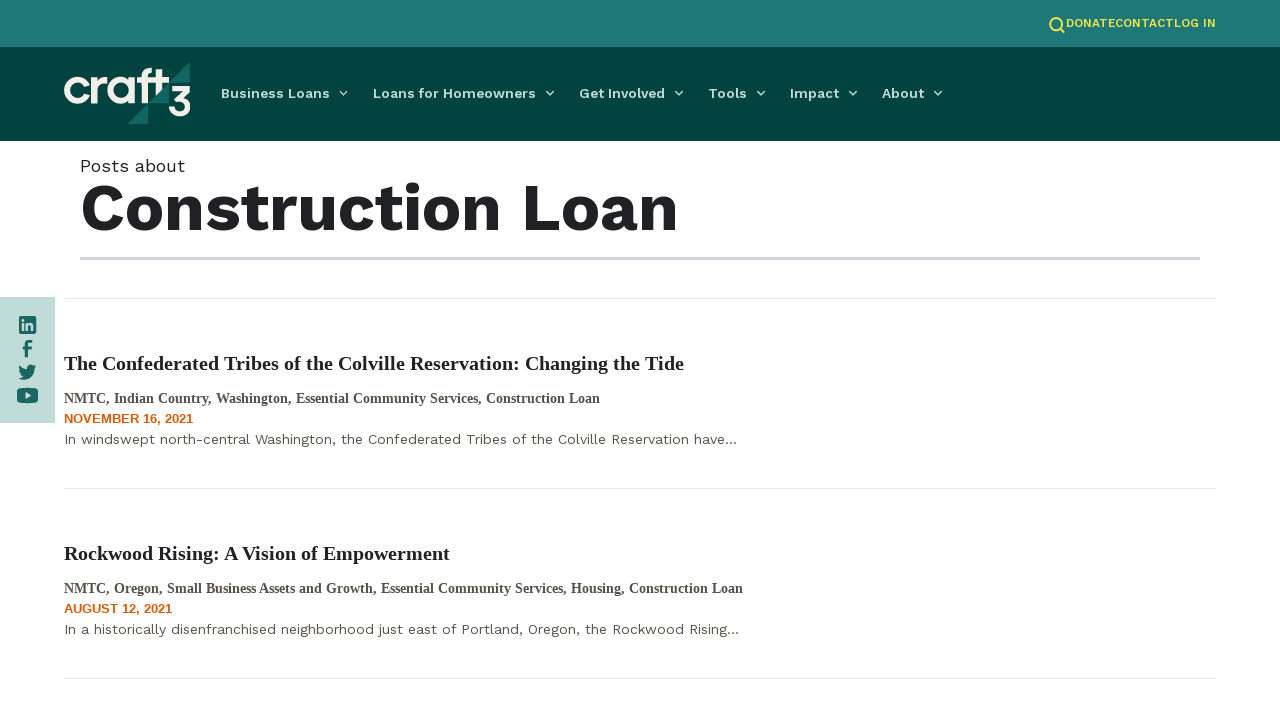

--- FILE ---
content_type: text/html; charset=UTF-8
request_url: https://blog.craft3.org/blog/tag/construction-loan
body_size: 9063
content:
<!doctype html><html lang="en"><head>
    <meta charset="utf-8">
    <title>Craft3 Blog | Construction Loan</title>
    <link rel="shortcut icon" href="https://blog.craft3.org/hubfs/CRAFT3%20Favicon.png">
    <meta name="description" content="Construction Loan | ">
    <link type="text/css" rel="stylesheet" href="https://blog.craft3.org/hubfs/hub_generated/template_assets/1/108425116937/1767719173609/template_main.min.css">
    
  <link type="text/css" rel="stylesheet" href="https://blog.craft3.org/hubfs/hub_generated/template_assets/1/108425172877/1767719175233/template__blog.min.css">

      
    <link type="text/css" rel="stylesheet" href="https://fonts.googleapis.com/css2?family=Work+Sans:wght@400;600;700&amp;display=swap">


    
    <meta name="viewport" content="width=device-width, initial-scale=1">

    <script src="/hs/hsstatic/jquery-libs/static-1.1/jquery/jquery-1.7.1.js"></script>
<script>hsjQuery = window['jQuery'];</script>
    <meta property="og:description" content="Construction Loan | ">
    <meta property="og:title" content="Craft3 Blog | Construction Loan">
    <meta name="twitter:description" content="Construction Loan | ">
    <meta name="twitter:title" content="Craft3 Blog | Construction Loan">

    

    
    <style>
a.cta_button{-moz-box-sizing:content-box !important;-webkit-box-sizing:content-box !important;box-sizing:content-box !important;vertical-align:middle}.hs-breadcrumb-menu{list-style-type:none;margin:0px 0px 0px 0px;padding:0px 0px 0px 0px}.hs-breadcrumb-menu-item{float:left;padding:10px 0px 10px 10px}.hs-breadcrumb-menu-divider:before{content:'›';padding-left:10px}.hs-featured-image-link{border:0}.hs-featured-image{float:right;margin:0 0 20px 20px;max-width:50%}@media (max-width: 568px){.hs-featured-image{float:none;margin:0;width:100%;max-width:100%}}.hs-screen-reader-text{clip:rect(1px, 1px, 1px, 1px);height:1px;overflow:hidden;position:absolute !important;width:1px}
</style>

<link rel="stylesheet" href="https://blog.craft3.org/hubfs/hub_generated/template_assets/1/108428199527/1767719176700/template_theme-overrides.css">
<link rel="stylesheet" href="https://blog.craft3.org/hubfs/hub_generated/module_assets/1/71854701341/1742675935065/module_blog-listings.min.css">
<link rel="stylesheet" href="https://blog.craft3.org/hubfs/hub_generated/module_assets/1/108431624987/1742675950094/module_footer-images.min.css">
<link rel="stylesheet" href="https://blog.craft3.org/hubfs/hub_generated/module_assets/1/108463525812/1742675951008/module_floating-icons.min.css">
<style>
</style>

    

    
<!--  Added by GoogleAnalytics4 integration -->
<script>
var _hsp = window._hsp = window._hsp || [];
window.dataLayer = window.dataLayer || [];
function gtag(){dataLayer.push(arguments);}

var useGoogleConsentModeV2 = true;
var waitForUpdateMillis = 1000;


if (!window._hsGoogleConsentRunOnce) {
  window._hsGoogleConsentRunOnce = true;

  gtag('consent', 'default', {
    'ad_storage': 'denied',
    'analytics_storage': 'denied',
    'ad_user_data': 'denied',
    'ad_personalization': 'denied',
    'wait_for_update': waitForUpdateMillis
  });

  if (useGoogleConsentModeV2) {
    _hsp.push(['useGoogleConsentModeV2'])
  } else {
    _hsp.push(['addPrivacyConsentListener', function(consent){
      var hasAnalyticsConsent = consent && (consent.allowed || (consent.categories && consent.categories.analytics));
      var hasAdsConsent = consent && (consent.allowed || (consent.categories && consent.categories.advertisement));

      gtag('consent', 'update', {
        'ad_storage': hasAdsConsent ? 'granted' : 'denied',
        'analytics_storage': hasAnalyticsConsent ? 'granted' : 'denied',
        'ad_user_data': hasAdsConsent ? 'granted' : 'denied',
        'ad_personalization': hasAdsConsent ? 'granted' : 'denied'
      });
    }]);
  }
}

gtag('js', new Date());
gtag('set', 'developer_id.dZTQ1Zm', true);
gtag('config', 'G-F21XL2R30F');
</script>
<script async src="https://www.googletagmanager.com/gtag/js?id=G-F21XL2R30F"></script>

<!-- /Added by GoogleAnalytics4 integration -->

<!--  Added by GoogleTagManager integration -->
<script>
var _hsp = window._hsp = window._hsp || [];
window.dataLayer = window.dataLayer || [];
function gtag(){dataLayer.push(arguments);}

var useGoogleConsentModeV2 = true;
var waitForUpdateMillis = 1000;



var hsLoadGtm = function loadGtm() {
    if(window._hsGtmLoadOnce) {
      return;
    }

    if (useGoogleConsentModeV2) {

      gtag('set','developer_id.dZTQ1Zm',true);

      gtag('consent', 'default', {
      'ad_storage': 'denied',
      'analytics_storage': 'denied',
      'ad_user_data': 'denied',
      'ad_personalization': 'denied',
      'wait_for_update': waitForUpdateMillis
      });

      _hsp.push(['useGoogleConsentModeV2'])
    }

    (function(w,d,s,l,i){w[l]=w[l]||[];w[l].push({'gtm.start':
    new Date().getTime(),event:'gtm.js'});var f=d.getElementsByTagName(s)[0],
    j=d.createElement(s),dl=l!='dataLayer'?'&l='+l:'';j.async=true;j.src=
    'https://www.googletagmanager.com/gtm.js?id='+i+dl;f.parentNode.insertBefore(j,f);
    })(window,document,'script','dataLayer','GTM-WNSZ5K');

    window._hsGtmLoadOnce = true;
};

_hsp.push(['addPrivacyConsentListener', function(consent){
  if(consent.allowed || (consent.categories && consent.categories.analytics)){
    hsLoadGtm();
  }
}]);

</script>

<!-- /Added by GoogleTagManager integration -->



<meta property="og:url" content="https://blog.craft3.org/blog/tag/construction-loan">
<meta property="og:type" content="blog">
<meta name="twitter:card" content="summary">
<link rel="alternate" type="application/rss+xml" href="https://blog.craft3.org/blog/rss.xml">
<meta name="twitter:domain" content="blog.craft3.org">
<script src="//platform.linkedin.com/in.js" type="text/javascript">
    lang: en_US
</script>

<meta http-equiv="content-language" content="en">






  <meta name="generator" content="HubSpot"></head>
  <body>
<!--  Added by GoogleTagManager integration -->
<noscript><iframe src="https://www.googletagmanager.com/ns.html?id=GTM-WNSZ5K" height="0" width="0" style="display:none;visibility:hidden"></iframe></noscript>

<!-- /Added by GoogleTagManager integration -->

    <div class="body-wrapper   hs-content-id-72276639006 hs-blog-listing hs-blog-id-36761552739">
      
      <div data-global-resource-path="Craft3_March2023/templates/partials/header.html"><header class="custom_header">
  <div class="top_bar">
    <div class="top_content">
      <div id="hs_cos_wrapper_search_image" class="hs_cos_wrapper hs_cos_wrapper_widget hs_cos_wrapper_type_module widget-type-linked_image" style="" data-hs-cos-general-type="widget" data-hs-cos-type="module">
    






  



<span id="hs_cos_wrapper_search_image_" class="hs_cos_wrapper hs_cos_wrapper_widget hs_cos_wrapper_type_linked_image" style="" data-hs-cos-general-type="widget" data-hs-cos-type="linked_image"><a href="/" target="_parent" id="hs-link-search_image_" style="border-width:0px;border:0px;"><img src="https://blog.craft3.org/hubfs/raw_assets/public/Craft3_March2023/images/search-yellow.svg" class="hs-image-widget " style="width:18px;border-width:0px;border:0px;" width="18" alt="Search" title="Search"></a></span></div>
      <span id="hs_cos_wrapper_top_menu" class="hs_cos_wrapper hs_cos_wrapper_widget hs_cos_wrapper_type_menu" style="" data-hs-cos-general-type="widget" data-hs-cos-type="menu"><div id="hs_menu_wrapper_top_menu" class="hs-menu-wrapper active-branch no-flyouts hs-menu-flow-horizontal" role="navigation" data-sitemap-name="default" data-menu-id="108603658360" aria-label="Navigation Menu">
 <ul role="menu">
  <li class="hs-menu-item hs-menu-depth-1" role="none"><a href="https://www.craft3.org/get-involved/donate" role="menuitem">Donate</a></li>
  <li class="hs-menu-item hs-menu-depth-1" role="none"><a href="https://www.craft3.org/contact" role="menuitem">contact</a></li>
  <li class="hs-menu-item hs-menu-depth-1" role="none"><a href="https://info.craft3.org/cs/c/?cta_guid=49d84213-8cf7-4278-877b-afc5342732be&amp;signature=AAH58kESiSVPUHWmWP8gbJejVRtUAhPH5A&amp;placement_guid=b15c7f52-ce34-4fd4-9d87-9639b9128b46&amp;click=7b8e4b39-dd0e-4ba5-a544-3ecc1d37a31f&amp;hsutk=3800186dc6585f1895d3a9160da73e5a&amp;canon=https%3A%2F%2Fwww.craft3.org%2Fhomeowner-loans%2Fhome-energy&amp;portal_id=6162194&amp;redirect_url=[base64]&amp;__hstc=231603520.3800186dc6585f1895d3a9160da73e5a.1679976021137.1679986500007.1679989498933.4&amp;__hssc=231603520.4.1679989498933&amp;__hsfp=32358173&amp;hsLang=en" role="menuitem">Log in</a></li>
 </ul>
</div></span>


    </div>

    <div class="mainnav_top_bar_bg"></div>
  </div>
  <div class="header_outer_wrapper">
    <div class="bottom_bar">
      <div class="logo">
        
        <div id="hs_cos_wrapper_header_logo" class="hs_cos_wrapper hs_cos_wrapper_widget hs_cos_wrapper_type_module widget-type-logo" style="" data-hs-cos-general-type="widget" data-hs-cos-type="module">
  






















  
  <span id="hs_cos_wrapper_header_logo_hs_logo_widget" class="hs_cos_wrapper hs_cos_wrapper_widget hs_cos_wrapper_type_logo" style="" data-hs-cos-general-type="widget" data-hs-cos-type="logo"><a href="https://www.craft3.org/" id="hs-link-header_logo_hs_logo_widget" style="border-width:0px;border:0px;"><img src="https://blog.craft3.org/hubfs/raw_assets/public/Craft3_March2023/images/logo.svg" class="hs-image-widget " height="247" style="height: auto;width:168px;border-width:0px;border:0px;" width="168" alt="Craft3 Logo" title="Craft3 Logo"></a></span>
</div>
      </div>

      <div class="primary_menu">
        <span id="hs_cos_wrapper_primary_menu" class="hs_cos_wrapper hs_cos_wrapper_widget hs_cos_wrapper_type_menu" style="" data-hs-cos-general-type="widget" data-hs-cos-type="menu"><div id="hs_menu_wrapper_primary_menu" class="hs-menu-wrapper active-branch no-flyouts hs-menu-flow-horizontal" role="navigation" data-sitemap-name="default" data-menu-id="108464024852" aria-label="Navigation Menu">
 <ul role="menu">
  <li class="hs-menu-item hs-menu-depth-1 hs-item-has-children" role="none"><a href="javascript:;" aria-haspopup="true" aria-expanded="false" role="menuitem">Business Loans</a>
   <ul role="menu" class="hs-menu-children-wrapper">
    <li class="hs-menu-item hs-menu-depth-2" role="none"><a href="https://www.craft3.org/business-loans/business" role="menuitem">General Business Loans</a></li>
    <li class="hs-menu-item hs-menu-depth-2" role="none"><a href="https://www.craft3.org/business-loans/bridge-loans" role="menuitem">Bridge Loans</a></li>
    <li class="hs-menu-item hs-menu-depth-2" role="none"><a href="https://www.craft3.org/business-loans/real-estate" role="menuitem">Owner-Occupied Commercial Real Estate Loans</a></li>
    <li class="hs-menu-item hs-menu-depth-2" role="none"><a href="https://www.craft3.org/business-loans/construction" role="menuitem">Construction Loans</a></li>
    <li class="hs-menu-item hs-menu-depth-2" role="none"><a href="https://www.craft3.org/business-loans/islamic-financing" role="menuitem">Islamic Financing</a></li>
    <li class="hs-menu-item hs-menu-depth-2" role="none"><a href="https://www.craft3.org/business-loans" role="menuitem">Not sure where to start?</a></li>
   </ul></li>
  <li class="hs-menu-item hs-menu-depth-1 hs-item-has-children" role="none"><a href="javascript:;" aria-haspopup="true" aria-expanded="false" role="menuitem">Loans for Homeowners</a>
   <ul role="menu" class="hs-menu-children-wrapper">
    <li class="hs-menu-item hs-menu-depth-2 hs-item-has-children" role="none"><a href="https://www.craft3.org/homeowner-loans/clean-water" role="menuitem">Clean Water Loans</a>
     <ul role="menu" class="hs-menu-children-wrapper">
      <li class="hs-menu-item hs-menu-depth-3" role="none"><a href="https://www.craft3.org/homeowner-loans/clean-water/oregon" role="menuitem">Oregon</a></li>
      <li class="hs-menu-item hs-menu-depth-3" role="none"><a href="https://www.craft3.org/homeowner-loans/clean-water/washington" role="menuitem">Washington</a></li>
     </ul></li>
   </ul></li>
  <li class="hs-menu-item hs-menu-depth-1 hs-item-has-children" role="none"><a href="javascript:;" aria-haspopup="true" aria-expanded="false" role="menuitem">Get Involved</a>
   <ul role="menu" class="hs-menu-children-wrapper">
    <li class="hs-menu-item hs-menu-depth-2" role="none"><a href="https://www.craft3.org/get-involved" role="menuitem">Get Involved</a></li>
    <li class="hs-menu-item hs-menu-depth-2" role="none"><a href="https://www.craft3.org/get-involved/donate" role="menuitem">Donate</a></li>
    <li class="hs-menu-item hs-menu-depth-2" role="none"><a href="https://www.craft3.org/get-involved/community-impact-investment-note" role="menuitem">Community Impact Investment Note</a></li>
    <li class="hs-menu-item hs-menu-depth-2" role="none"><a href="https://www.craft3.org/get-involved/mission-aligned-investments" role="menuitem">Mission-aligned Investments</a></li>
    <li class="hs-menu-item hs-menu-depth-2" role="none"><a href="https://www.craft3.org/get-involved/grants" role="menuitem">Grants</a></li>
    <li class="hs-menu-item hs-menu-depth-2" role="none"><a href="https://www.craft3.org/get-involved/partner" role="menuitem">Partnership Opportunities</a></li>
    <li class="hs-menu-item hs-menu-depth-2" role="none"><a href="https://www.craft3.org/get-involved/supporters" role="menuitem">Supporters</a></li>
   </ul></li>
  <li class="hs-menu-item hs-menu-depth-1 hs-item-has-children" role="none"><a href="javascript:;" aria-haspopup="true" aria-expanded="false" role="menuitem">Tools</a>
   <ul role="menu" class="hs-menu-children-wrapper">
    <li class="hs-menu-item hs-menu-depth-2" role="none"><a href="https://www.craft3.org/tools/bankers" role="menuitem">For Bankers</a></li>
    <li class="hs-menu-item hs-menu-depth-2" role="none"><a href="https://www.craft3.org/tools/business" role="menuitem">For Businesses</a></li>
    <li class="hs-menu-item hs-menu-depth-2" role="none"><a href="https://www.craft3.org/tools/contractors" role="menuitem">For Contractors</a></li>
    <li class="hs-menu-item hs-menu-depth-2" role="none"><a href="https://www.craft3.org/tools/investors" role="menuitem">For Investors</a></li>
   </ul></li>
  <li class="hs-menu-item hs-menu-depth-1 hs-item-has-children" role="none"><a href="javascript:;" aria-haspopup="true" aria-expanded="false" role="menuitem">Impact</a>
   <ul role="menu" class="hs-menu-children-wrapper">
    <li class="hs-menu-item hs-menu-depth-2" role="none"><a href="https://www.craft3.org/impact" role="menuitem">Our Impact</a></li>
    <li class="hs-menu-item hs-menu-depth-2" role="none"><a href="https://www.craft3.org/customer-stories" role="menuitem">Customer Stories</a></li>
   </ul></li>
  <li class="hs-menu-item hs-menu-depth-1 hs-item-has-children" role="none"><a href="javascript:;" aria-haspopup="true" aria-expanded="false" role="menuitem">About</a>
   <ul role="menu" class="hs-menu-children-wrapper">
    <li class="hs-menu-item hs-menu-depth-2" role="none"><a href="https://www.craft3.org/about" role="menuitem">Our Story</a></li>
    <li class="hs-menu-item hs-menu-depth-2" role="none"><a href="https://www.craft3.org/about/team" role="menuitem">Our Team</a></li>
    <li class="hs-menu-item hs-menu-depth-2" role="none"><a href="https://www.craft3.org/about/board-members" role="menuitem">Our Board</a></li>
    <li class="hs-menu-item hs-menu-depth-2" role="none"><a href="https://www.craft3.org/about/portfolio" role="menuitem">Portfolio</a></li>
    <li class="hs-menu-item hs-menu-depth-2" role="none"><a href="https://www.craft3.org/about/financials" role="menuitem">Financials </a></li>
    <li class="hs-menu-item hs-menu-depth-2" role="none"><a href="https://www.craft3.org/blog" role="menuitem">News</a></li>
    <li class="hs-menu-item hs-menu-depth-2" role="none"><a href="https://www.craft3.org/about/careers" role="menuitem">Career Opportunities</a></li>
   </ul></li>
 </ul>
</div></span>
      </div>

      <div class="mobile_menu_wrapper">

        <div class="mobile_links mobile">
          <span id="hs_cos_wrapper_mobile_top_menu1" class="hs_cos_wrapper hs_cos_wrapper_widget hs_cos_wrapper_type_menu" style="" data-hs-cos-general-type="widget" data-hs-cos-type="menu"><div id="hs_menu_wrapper_mobile_top_menu1" class="hs-menu-wrapper active-branch no-flyouts hs-menu-flow-horizontal" role="navigation" data-sitemap-name="default" data-menu-id="108603658360" aria-label="Navigation Menu">
 <ul role="menu">
  <li class="hs-menu-item hs-menu-depth-1" role="none"><a href="https://www.craft3.org/get-involved/donate" role="menuitem">Donate</a></li>
  <li class="hs-menu-item hs-menu-depth-1" role="none"><a href="https://www.craft3.org/contact" role="menuitem">contact</a></li>
  <li class="hs-menu-item hs-menu-depth-1" role="none"><a href="https://info.craft3.org/cs/c/?cta_guid=49d84213-8cf7-4278-877b-afc5342732be&amp;signature=AAH58kESiSVPUHWmWP8gbJejVRtUAhPH5A&amp;placement_guid=b15c7f52-ce34-4fd4-9d87-9639b9128b46&amp;click=7b8e4b39-dd0e-4ba5-a544-3ecc1d37a31f&amp;hsutk=3800186dc6585f1895d3a9160da73e5a&amp;canon=https%3A%2F%2Fwww.craft3.org%2Fhomeowner-loans%2Fhome-energy&amp;portal_id=6162194&amp;redirect_url=[base64]&amp;__hstc=231603520.3800186dc6585f1895d3a9160da73e5a.1679976021137.1679986500007.1679989498933.4&amp;__hssc=231603520.4.1679989498933&amp;__hsfp=32358173&amp;hsLang=en" role="menuitem">Log in</a></li>
 </ul>
</div></span>
        </div>
        <div class="mobile_menu">
          <span id="hs_cos_wrapper_mobile_menu" class="hs_cos_wrapper hs_cos_wrapper_widget hs_cos_wrapper_type_menu" style="" data-hs-cos-general-type="widget" data-hs-cos-type="menu"><div id="hs_menu_wrapper_mobile_menu" class="hs-menu-wrapper active-branch no-flyouts hs-menu-flow-horizontal" role="navigation" data-sitemap-name="default" data-menu-id="108622830424" aria-label="Navigation Menu">
 <ul role="menu">
  <li class="hs-menu-item hs-menu-depth-1 hs-item-has-children" role="none"><a href="javascript:;" aria-haspopup="true" aria-expanded="false" role="menuitem">Business Loans</a>
   <ul role="menu" class="hs-menu-children-wrapper">
    <li class="hs-menu-item hs-menu-depth-2" role="none"><a href="https://www.craft3.org/business-loans/business" role="menuitem">General Business Loans</a></li>
    <li class="hs-menu-item hs-menu-depth-2" role="none"><a href="https://www.craft3.org/business-loans/bridge-loans" role="menuitem">Bridge Loans</a></li>
    <li class="hs-menu-item hs-menu-depth-2" role="none"><a href="https://www.craft3.org/business-loans/real-estate" role="menuitem">Owner-Occupied Commercial Real Estate Loans</a></li>
    <li class="hs-menu-item hs-menu-depth-2" role="none"><a href="https://www.craft3.org/business-loans/construction" role="menuitem">Construction Loans</a></li>
    <li class="hs-menu-item hs-menu-depth-2" role="none"><a href="https://www.craft3.org/business-loans/revolving-line-of-credit" role="menuitem">Revolving line of credit for food and beverage processors</a></li>
    <li class="hs-menu-item hs-menu-depth-2" role="none"><a href="https://www.craft3.org/business-loans/islamic-financing" role="menuitem">Islamic Financing</a></li>
    <li class="hs-menu-item hs-menu-depth-2" role="none"><a href="https://www.craft3.org/business-loans" role="menuitem">View All</a></li>
   </ul></li>
  <li class="hs-menu-item hs-menu-depth-1 hs-item-has-children" role="none"><a href="javascript:;" aria-haspopup="true" aria-expanded="false" role="menuitem">Loans for Homeowners</a>
   <ul role="menu" class="hs-menu-children-wrapper">
    <li class="hs-menu-item hs-menu-depth-2 hs-item-has-children" role="none"><a href="https://www.craft3.org/homeowner-loans/home-energy" role="menuitem">Home Energy Loans</a>
     <ul role="menu" class="hs-menu-children-wrapper">
      <li class="hs-menu-item hs-menu-depth-3" role="none"><a href="https://www.craft3.org/homeowner-loans/home-energy/pacific-power-wa" role="menuitem">Pacific Power (Wash.)</a></li>
      <li class="hs-menu-item hs-menu-depth-3" role="none"><a href="https://www.craft3.org/homeowner-loans/home-energy/pacific-power-oregon" role="menuitem">Pacific Power (Ore.)</a></li>
      <li class="hs-menu-item hs-menu-depth-3" role="none"><a href="https://www.craft3.org/homeowner-loans/home-energy/nw-natural-wa" role="menuitem">NW Natural (Wash.)</a></li>
      <li class="hs-menu-item hs-menu-depth-3" role="none"><a href="https://www.craft3.org/homeowner-loans/home-energy/nw-natural-oregon" role="menuitem">NW Natural (Ore.)</a></li>
      <li class="hs-menu-item hs-menu-depth-3" role="none"><a href="https://www.craft3.org/homeowner-loans/home-energy/seattle-city-light-wa" role="menuitem">Seattle City Light</a></li>
      <li class="hs-menu-item hs-menu-depth-3" role="none"><a href="https://www.craft3.org/homeowner-loans/home-energy/pge" role="menuitem">Portland General Electric</a></li>
     </ul></li>
    <li class="hs-menu-item hs-menu-depth-2 hs-item-has-children" role="none"><a href="https://www.craft3.org/homeowner-loans/clean-water" role="menuitem">Clean Water Loans</a>
     <ul role="menu" class="hs-menu-children-wrapper">
      <li class="hs-menu-item hs-menu-depth-3" role="none"><a href="https://www.craft3.org/homeowner-loans/clean-water/oregon" role="menuitem">Oregon</a></li>
      <li class="hs-menu-item hs-menu-depth-3" role="none"><a href="https://www.craft3.org/homeowner-loans/clean-water/washington" role="menuitem">Washington</a></li>
     </ul></li>
    <li class="hs-menu-item hs-menu-depth-2 hs-item-has-children" role="none"><a href="https://www.craft3.org/homeowner-loans/adu-loans" role="menuitem">ADU Loans</a>
     <ul role="menu" class="hs-menu-children-wrapper">
      <li class="hs-menu-item hs-menu-depth-3" role="none"><a href="https://www.craft3.org/homeowner-loans/adu-loans/craft3-adu-loans" role="menuitem">Craft3 ADU Loans</a></li>
      <li class="hs-menu-item hs-menu-depth-3" role="none"><a href="https://www.craft3.org/homeowner-loans/adu-loans/backhome-adu-loans" role="menuitem">BackHome ADU Loans</a></li>
     </ul></li>
   </ul></li>
  <li class="hs-menu-item hs-menu-depth-1 hs-item-has-children" role="none"><a href="javascript:;" aria-haspopup="true" aria-expanded="false" role="menuitem">Get Involved</a>
   <ul role="menu" class="hs-menu-children-wrapper">
    <li class="hs-menu-item hs-menu-depth-2" role="none"><a href="https://www.craft3.org/get-involved" role="menuitem">Get Involved</a></li>
    <li class="hs-menu-item hs-menu-depth-2" role="none"><a href="https://www.craft3.org/get-involved/donate" role="menuitem">Donate</a></li>
    <li class="hs-menu-item hs-menu-depth-2" role="none"><a href="https://www.craft3.org/get-involved/community-impact-investment-note" role="menuitem">Community Impact Investment Note</a></li>
    <li class="hs-menu-item hs-menu-depth-2" role="none"><a href="https://www.craft3.org/get-involved/mission-aligned-investments" role="menuitem">Mission-aligned Investments</a></li>
    <li class="hs-menu-item hs-menu-depth-2" role="none"><a href="https://www.craft3.org/get-involved/grants" role="menuitem">Grants</a></li>
    <li class="hs-menu-item hs-menu-depth-2" role="none"><a href="https://www.craft3.org/get-involved/partner" role="menuitem">Partnership Opportunities</a></li>
    <li class="hs-menu-item hs-menu-depth-2" role="none"><a href="https://www.craft3.org/get-involved/supporters" role="menuitem">Supporters</a></li>
   </ul></li>
  <li class="hs-menu-item hs-menu-depth-1 hs-item-has-children" role="none"><a href="javascript:;" aria-haspopup="true" aria-expanded="false" role="menuitem">Tools</a>
   <ul role="menu" class="hs-menu-children-wrapper">
    <li class="hs-menu-item hs-menu-depth-2" role="none"><a href="https://www.craft3.org/tools/bankers" role="menuitem">For Bankers</a></li>
    <li class="hs-menu-item hs-menu-depth-2" role="none"><a href="https://www.craft3.org/tools/business" role="menuitem">For Businesses</a></li>
    <li class="hs-menu-item hs-menu-depth-2" role="none"><a href="https://www.craft3.org/tools/contractors" role="menuitem">For Contractors</a></li>
    <li class="hs-menu-item hs-menu-depth-2" role="none"><a href="https://www.craft3.org/tools/investors" role="menuitem">For Investors</a></li>
   </ul></li>
  <li class="hs-menu-item hs-menu-depth-1 hs-item-has-children" role="none"><a href="javascript:;" aria-haspopup="true" aria-expanded="false" role="menuitem">Impact</a>
   <ul role="menu" class="hs-menu-children-wrapper">
    <li class="hs-menu-item hs-menu-depth-2" role="none"><a href="https://www.craft3.org/impact" role="menuitem">Our Impact</a></li>
    <li class="hs-menu-item hs-menu-depth-2" role="none"><a href="https://www.craft3.org/customer-stories" role="menuitem">Customer Stories</a></li>
   </ul></li>
  <li class="hs-menu-item hs-menu-depth-1 hs-item-has-children" role="none"><a href="javascript:;" aria-haspopup="true" aria-expanded="false" role="menuitem">About</a>
   <ul role="menu" class="hs-menu-children-wrapper">
    <li class="hs-menu-item hs-menu-depth-2" role="none"><a href="https://www.craft3.org/about" role="menuitem">Our Story</a></li>
    <li class="hs-menu-item hs-menu-depth-2" role="none"><a href="https://www.craft3.org/about/team" role="menuitem">Our Team</a></li>
    <li class="hs-menu-item hs-menu-depth-2" role="none"><a href="https://www.craft3.org/about/board-members" role="menuitem">Our Board</a></li>
    <li class="hs-menu-item hs-menu-depth-2" role="none"><a href="https://www.craft3.org/about/careers" role="menuitem">Career Opportunities</a></li>
    <li class="hs-menu-item hs-menu-depth-2" role="none"><a href="https://www.craft3.org/about/portfolio" role="menuitem">Portfolio</a></li>
    <li class="hs-menu-item hs-menu-depth-2" role="none"><a href="https://www.craft3.org/about/financials" role="menuitem">Financials </a></li>
    <li class="hs-menu-item hs-menu-depth-2" role="none"><a href="https://www.craft3.org/blog" role="menuitem">News</a></li>
   </ul></li>
 </ul>
</div></span>
        </div>
      </div>

      <div class="mobile_right_side">
        <div class="mobile_links">
          <span id="hs_cos_wrapper_mobile_top_menu" class="hs_cos_wrapper hs_cos_wrapper_widget hs_cos_wrapper_type_menu" style="" data-hs-cos-general-type="widget" data-hs-cos-type="menu"><div id="hs_menu_wrapper_mobile_top_menu" class="hs-menu-wrapper active-branch no-flyouts hs-menu-flow-horizontal" role="navigation" data-sitemap-name="default" data-menu-id="108603658360" aria-label="Navigation Menu">
 <ul role="menu">
  <li class="hs-menu-item hs-menu-depth-1" role="none"><a href="https://www.craft3.org/get-involved/donate" role="menuitem">Donate</a></li>
  <li class="hs-menu-item hs-menu-depth-1" role="none"><a href="https://www.craft3.org/contact" role="menuitem">contact</a></li>
  <li class="hs-menu-item hs-menu-depth-1" role="none"><a href="https://info.craft3.org/cs/c/?cta_guid=49d84213-8cf7-4278-877b-afc5342732be&amp;signature=AAH58kESiSVPUHWmWP8gbJejVRtUAhPH5A&amp;placement_guid=b15c7f52-ce34-4fd4-9d87-9639b9128b46&amp;click=7b8e4b39-dd0e-4ba5-a544-3ecc1d37a31f&amp;hsutk=3800186dc6585f1895d3a9160da73e5a&amp;canon=https%3A%2F%2Fwww.craft3.org%2Fhomeowner-loans%2Fhome-energy&amp;portal_id=6162194&amp;redirect_url=[base64]&amp;__hstc=231603520.3800186dc6585f1895d3a9160da73e5a.1679976021137.1679986500007.1679989498933.4&amp;__hssc=231603520.4.1679989498933&amp;__hsfp=32358173&amp;hsLang=en" role="menuitem">Log in</a></li>
 </ul>
</div></span>
        </div>
        <div class="humburger">
          <div class="menu-icon">
            <div class="menu-icon_line-top"></div>
            <div class="menu-icon_line-middle">
              <div class="menu-icon_line-middle-inner"></div>
            </div>
            <div class="menu-icon_line-bottom"></div>
          </div>     
        </div>
      </div>

    </div>
  </div>





  <!--  search form -->
  <div class="mainnav_search">
    <div class="mainnav_search_close">
      <div class="mainnav_search_close_icon ">
        <div id="hs_cos_wrapper_close_icon" class="hs_cos_wrapper hs_cos_wrapper_widget hs_cos_wrapper_type_module widget-type-rich_text" style="" data-hs-cos-general-type="widget" data-hs-cos-type="module"><span id="hs_cos_wrapper_close_icon_" class="hs_cos_wrapper hs_cos_wrapper_widget hs_cos_wrapper_type_rich_text" style="" data-hs-cos-general-type="widget" data-hs-cos-type="rich_text"><svg xmlns="http://www.w3.org/2000/svg" xmlns:xlink="http://www.w3.org/1999/xlink" aria-hidden="true" role="img" class="iconify iconify--carbon" width="100%" height="100%" preserveaspectratio="xMidYMid meet" viewbox="0 0 32 32"> <path fill="currentColor" d="M24 9.4L22.6 8L16 14.6L9.4 8L8 9.4l6.6 6.6L8 22.6L9.4 24l6.6-6.6l6.6 6.6l1.4-1.4l-6.6-6.6L24 9.4z"></path> </svg></span></div>
      </div>
    </div>
    <form action="https://www.craft3.org/search">
      <input type="search" maxlength="256" name="query" placeholder="What are you looking for?" id="search" required>
    </form>
  </div>
</header></div>
      

      

<main id="main-content" class="body-container-wrapper">
  <div class="body-container body-container--blog-index">


    

		
     	<div class="container-fluid">
<div class="row-fluid-wrapper">
<div class="row-fluid">
<div class="span12 widget-span widget-type-cell " style="" data-widget-type="cell" data-x="0" data-w="12">

<div class="row-fluid-wrapper row-depth-1 row-number-1 dnd-section">
<div class="row-fluid ">
<div class="span12 widget-span widget-type-cell dnd-column" style="" data-widget-type="cell" data-x="0" data-w="12">

<div class="row-fluid-wrapper row-depth-1 row-number-2 dnd-row">
<div class="row-fluid ">
<div class="span12 widget-span widget-type-custom_widget dnd-module" style="" data-widget-type="custom_widget" data-x="0" data-w="12">
<div id="hs_cos_wrapper_dnd_area_blog-module-2" class="hs_cos_wrapper hs_cos_wrapper_widget hs_cos_wrapper_type_module" style="" data-hs-cos-general-type="widget" data-hs-cos-type="module"><div class="sidebar ">
  <section class="blog-index">
    
    <div class="blog-index__tag-header">
      <div class="blog-index__tag-subtitle">Posts about</div>
      <h1 class="blog-index__tag-heading">Construction Loan</h1>
    </div>
    

    
    

    
    
    
    
    
    
    
    
    


    <article class="listing-post-wrap" aria-label="Blog post summary: The Confederated Tribes of the Colville Reservation: Changing the Tide" id="theconfederatedtribesofthecolvillereservation:changingthetide">
     
      
      
      
      <h4><a href="https://blog.craft3.org/blog/colville">The Confederated Tribes of the Colville Reservation: Changing the Tide</a></h4>
      
      

      
      
      
      <div class="blog-post-tag">
        
        NMTC,
        
        Indian Country,
        
        Washington,
        
        Essential Community Services,
        
        Construction Loan
        
      </div>
      
      
      

      <div class="news-date">November 16, 2021</div>
      <div class="summary">
        
        
        
        
        In windswept north-central Washington, the Confederated Tribes of the Colville Reservation have...
        
        
        
      </div>

      
      
      

      
      
      
    </article>
    

    
    
    
    
    
    
    
    
    


    <article class="listing-post-wrap" aria-label="Blog post summary: Rockwood Rising: A Vision of Empowerment" id="rockwoodrising:avisionofempowerment">
     
      
      
      
      <h4><a href="https://blog.craft3.org/blog/rockwood">Rockwood Rising: A Vision of Empowerment</a></h4>
      
      

      
      
      
      <div class="blog-post-tag">
        
        NMTC,
        
        Oregon,
        
        Small Business Assets and Growth,
        
        Essential Community Services,
        
        Housing,
        
        Construction Loan
        
      </div>
      
      
      

      <div class="news-date">August 12, 2021</div>
      <div class="summary">
        
        
        
        
        In a historically disenfranchised neighborhood just east of Portland, Oregon, the Rockwood Rising...
        
        
        
      </div>

      
      
      

      
      
      
    </article>
    

    
    
    
    
    
    
    
    
    


    <article class="listing-post-wrap" aria-label="Blog post summary: Ko-Kwel Wellness Center: A Home for Healing" id="ko-kwelwellnesscenter:ahomeforhealing">
     
      
      
      
      <h4><a href="https://blog.craft3.org/blog/ko-kwel">Ko-Kwel Wellness Center: A Home for Healing</a></h4>
      
      

      
      
      
      <div class="blog-post-tag">
        
        NMTC,
        
        Indian Country,
        
        Oregon,
        
        Essential Community Services,
        
        Construction Loan
        
      </div>
      
      
      

      <div class="news-date">March 31, 2021</div>
      <div class="summary">
        
        
        
        
        Since publishing this article, Chief Don Ivy passed on July 19, 2021 after a courageous seven-month...
        
        
        
      </div>

      
      
      

      
      
      
    </article>
    
    

  </section>
</div></div>

</div><!--end widget-span -->
</div><!--end row-->
</div><!--end row-wrapper -->

</div><!--end widget-span -->
</div><!--end row-->
</div><!--end row-wrapper -->

</div><!--end widget-span -->
</div>
</div>
</div>
      

  </div>
</main>


      
      <div data-global-resource-path="Craft3_March2023/templates/partials/footer.html"><footer class="custom_footer">
  <div class="footer_container">
    <div class="footer_inner_wrap">
      <div class="top_footer">
        <div class="subscribe">
          <div class="subscribe_text">
            <div id="hs_cos_wrapper_form_title" class="hs_cos_wrapper hs_cos_wrapper_widget hs_cos_wrapper_type_module widget-type-rich_text" style="" data-hs-cos-general-type="widget" data-hs-cos-type="module"><span id="hs_cos_wrapper_form_title_" class="hs_cos_wrapper hs_cos_wrapper_widget hs_cos_wrapper_type_rich_text" style="" data-hs-cos-general-type="widget" data-hs-cos-type="rich_text"><h4>Subscribe</h4>
<p>We’ll share relevant stories, news, information, and resources.</p></span></div>

          </div>
          <div class="subscribe_form">
            <span id="hs_cos_wrapper_subscriber_form" class="hs_cos_wrapper hs_cos_wrapper_widget hs_cos_wrapper_type_form" style="" data-hs-cos-general-type="widget" data-hs-cos-type="form"><h3 id="hs_cos_wrapper_subscriber_form_title" class="hs_cos_wrapper form-title" data-hs-cos-general-type="widget_field" data-hs-cos-type="text"></h3>

<div id="hs_form_target_subscriber_form"></div>









</span>
          </div>
        </div>

        <div class="footer_image">
          <div id="hs_cos_wrapper_module_16799801254096" class="hs_cos_wrapper hs_cos_wrapper_widget hs_cos_wrapper_type_module" style="" data-hs-cos-general-type="widget" data-hs-cos-type="module"><div class="footer_link-list-wrap">

<div class="footer_link-list">
  <img src="https://blog.craft3.org/hubfs/image-1.svg" alt="Image">
</div>

<div class="footer_link-list">
  <img src="https://blog.craft3.org/hubfs/Craft3_March2023/images/AerisRatingLogo.png" alt="AerisRating Logo">
</div>

<div class="footer_link-list">
  <img src="https://blog.craft3.org/hubfs/Craft3_March2023/images/CDFI_FCSEAL_LOGO_CMYK.svg" alt="CDFI FCSEAL LOGO CMYK">
</div>

<div class="footer_link-list">
  <img src="https://blog.craft3.org/hubfs/Craft3_March2023/images/Equalhousinglender.svg" alt="Equal Housing Lender">
</div>

</div></div>
        </div>
      </div>


      <div class="empty_divs"></div>

      <div class="bottom_footer">
        <div class="footer_links">
          <div class="footer_menu_wrapper">
            <span id="hs_cos_wrapper_footer_menu" class="hs_cos_wrapper hs_cos_wrapper_widget hs_cos_wrapper_type_menu" style="" data-hs-cos-general-type="widget" data-hs-cos-type="menu"><div id="hs_menu_wrapper_footer_menu" class="hs-menu-wrapper active-branch no-flyouts hs-menu-flow-horizontal" role="navigation" data-sitemap-name="default" data-menu-id="108428653399" aria-label="Navigation Menu">
 <ul role="menu">
  <li class="hs-menu-item hs-menu-depth-1" role="none"><a href="https://www.craft3.org/accessibility" role="menuitem">Accessibility</a></li>
  <li class="hs-menu-item hs-menu-depth-1" role="none"><a href="https://www.craft3.org/privacy-policy" role="menuitem">Privacy Policy</a></li>
  <li class="hs-menu-item hs-menu-depth-1" role="none"><a href="https://www.craft3.org/terms-of-use" role="menuitem">Terms of Use</a></li>
  <li class="hs-menu-item hs-menu-depth-1" role="none"><a href="https://nmlsconsumeraccess.org/" role="menuitem">NMLS Consumer Access</a></li>
 </ul>
</div></span>
          </div>
          <div class="social_links">
            <ul class="f-social">

              <li>
                
                <a href="https://www.linkedin.com/company/craft3/" target="_blank" title="">
                  <img src="https://blog.craft3.org/hubfs/raw_assets/public/Craft3_March2023/images/linkedin.svg" alt="Linkedin">
                </a>
              </li>
              <li>
                
                <a href="https://www.linkedin.com/company/craft3/" target="_blank" title="">
                  <img src="https://blog.craft3.org/hubfs/raw_assets/public/Craft3_March2023/images/facebook.svg" alt="facebook">
                </a>
              </li>

              <li>
                
                <a href="https://www.x.com/craft3org/" target="_blank" title="">
                  <img src="https://blog.craft3.org/hubfs/raw_assets/public/Craft3_March2023/images/twitter.svg" alt="Twitter">
                </a>
              </li>
              <li>
                
                <a href="https://www.youtube.com/@Craft3" target="_blank" title="">
                  <img src="https://blog.craft3.org/hubfs/raw_assets/public/Craft3_March2023/images/youtube.svg" alt="Youtube">
                </a>
              </li>

            </ul>
          </div>
        </div>
        <div class="copyright">
          <div class="empty_div"></div>
          <div class="copyright_text">
            <div id="hs_cos_wrapper_copyright" class="hs_cos_wrapper hs_cos_wrapper_widget hs_cos_wrapper_type_module widget-type-rich_text" style="" data-hs-cos-general-type="widget" data-hs-cos-type="module"><span id="hs_cos_wrapper_copyright_" class="hs_cos_wrapper hs_cos_wrapper_widget hs_cos_wrapper_type_rich_text" style="" data-hs-cos-general-type="widget" data-hs-cos-type="rich_text"><p>Craft3 is an equal opportunity lender and employer. NMLS #390159. Completing an application does not guarantee loan approval or funding. Craft3 (EIN 91-1662698) is a 501(c)(3): all donations are tax deductible. Copyright 2025 Craft3. All rights reserved.</p></span></div>

          </div>
        </div>
      </div>
    </div>
  </div>
</footer>

<div class="floating_icons_wrapper">
  <div id="hs_cos_wrapper_module_167999776278814" class="hs_cos_wrapper hs_cos_wrapper_widget hs_cos_wrapper_type_module" style="" data-hs-cos-general-type="widget" data-hs-cos-type="module"><div class="section_social_float">
  <div class="social_float_container">
    <div class="social_float_wrapper">

      
      
      <a class="social_icons1_link" href="https://www.linkedin.com/company/craft3/" target="_blank" rel="noopener">
        <div class="social-icon ">
          <svg width="currentWidth" height="currentWidth" viewbox="0 0 24 24" fill="none" xmlns="http://www.w3.org/2000/svg">
            <path fill-rule="evenodd" clip-rule="evenodd" d="M5 3H19C20.1046 3 21 3.89543 21 5V19C21 20.1046 20.1046 21 19 21H5C3.89543 21 3 20.1046 3 19V5C3 3.89543 3.89543 3 5 3ZM8 18C8.27614 18 8.5 17.7761 8.5 17.5V10.5C8.5 10.2239 8.27614 10 8 10H6.5C6.22386 10 6 10.2239 6 10.5V17.5C6 17.7761 6.22386 18 6.5 18H8ZM7.25 9C6.42157 9 5.75 8.32843 5.75 7.5C5.75 6.67157 6.42157 6 7.25 6C8.07843 6 8.75 6.67157 8.75 7.5C8.75 8.32843 8.07843 9 7.25 9ZM17.5 18C17.7761 18 18 17.7761 18 17.5V12.9C18.0325 11.3108 16.8576 9.95452 15.28 9.76C14.177 9.65925 13.1083 10.1744 12.5 11.1V10.5C12.5 10.2239 12.2761 10 12 10H10.5C10.2239 10 10 10.2239 10 10.5V17.5C10 17.7761 10.2239 18 10.5 18H12C12.2761 18 12.5 17.7761 12.5 17.5V13.75C12.5 12.9216 13.1716 12.25 14 12.25C14.8284 12.25 15.5 12.9216 15.5 13.75V17.5C15.5 17.7761 15.7239 18 16 18H17.5Z" fill="CurrentColor"></path>
          </svg>
        </div>    
      </a>


      
      
      <a class="social_icons1_link" href="https://www.facebook.com/Craft3Org/" target="_blank" rel="noopener">
        <div class="social-icon">
          <svg width="currentWidth" height="currentWidth" viewbox="0 0 24 24" fill="none" xmlns="http://www.w3.org/2000/svg">
            <path d="M16.5 6H13.5C12.9477 6 12.5 6.44772 12.5 7V10H16.5C16.6137 9.99748 16.7216 10.0504 16.7892 10.1419C16.8568 10.2334 16.8758 10.352 16.84 10.46L16.1 12.66C16.0318 12.8619 15.8431 12.9984 15.63 13H12.5V20.5C12.5 20.7761 12.2761 21 12 21H9.5C9.22386 21 9 20.7761 9 20.5V13H7.5C7.22386 13 7 12.7761 7 12.5V10.5C7 10.2239 7.22386 10 7.5 10H9V7C9 4.79086 10.7909 3 13 3H16.5C16.7761 3 17 3.22386 17 3.5V5.5C17 5.77614 16.7761 6 16.5 6Z" fill="CurrentColor"></path>
          </svg>
        </div>
      </a>


      
      
      <a class="social_icons1_link" href="https://www.x.com/craft3org/" target="_blank" rel="noopener">
        <div class="social-icon ">
          <svg width="currentWidth" height="currentWidth" viewbox="0 0 24 24" fill="none" xmlns="http://www.w3.org/2000/svg">
            <path d="M20.9728 6.7174C20.5084 7.33692 19.947 7.87733 19.3103 8.31776C19.3103 8.47959 19.3103 8.64142 19.3103 8.81225C19.3154 11.7511 18.1415 14.5691 16.0518 16.6345C13.962 18.6999 11.1312 19.8399 8.19405 19.7989C6.49599 19.8046 4.81967 19.4169 3.29642 18.6661C3.21428 18.6302 3.16131 18.549 3.16162 18.4593V18.3604C3.16162 18.2313 3.26623 18.1267 3.39527 18.1267C5.06442 18.0716 6.67402 17.4929 7.99634 16.4724C6.48553 16.4419 5.12619 15.5469 4.5006 14.1707C4.46901 14.0956 4.47884 14.0093 4.52657 13.9432C4.57429 13.8771 4.653 13.8407 4.73425 13.8471C5.19342 13.8932 5.65718 13.8505 6.1002 13.7212C4.43239 13.375 3.17921 11.9904 2.99986 10.2957C2.99349 10.2144 3.02992 10.1357 3.096 10.0879C3.16207 10.0402 3.24824 10.0303 3.32338 10.062C3.77094 10.2595 4.25409 10.3635 4.74324 10.3676C3.28184 9.40846 2.65061 7.58405 3.20655 5.92622C3.26394 5.76513 3.40181 5.64612 3.5695 5.61294C3.73718 5.57975 3.90996 5.63728 4.02432 5.76439C5.99639 7.86325 8.70604 9.11396 11.5819 9.25279C11.5083 8.95885 11.4721 8.65676 11.4741 8.35372C11.501 6.76472 12.4842 5.34921 13.9634 4.76987C15.4425 4.19054 17.1249 4.56203 18.223 5.71044C18.9714 5.56785 19.695 5.31645 20.3707 4.96421C20.4202 4.93331 20.483 4.93331 20.5325 4.96421C20.5634 5.01373 20.5634 5.07652 20.5325 5.12604C20.2052 5.87552 19.6523 6.50412 18.9509 6.92419C19.5651 6.85296 20.1685 6.70807 20.7482 6.49264C20.797 6.45942 20.8611 6.45942 20.9099 6.49264C20.9508 6.51134 20.9814 6.54711 20.9935 6.59042C21.0056 6.63373 20.998 6.68018 20.9728 6.7174Z" fill="CurrentColor"></path>
          </svg>
        </div>
      </a>



      
      
      <a class="social_icons1_link" href="https://www.youtube.com/@Craft3" target="_blank" rel="noopener">
        <div class="social-icon ">
          <svg width="currentWidth" height="currentHeight" viewbox="0 0 24 24" fill="none" xmlns="http://www.w3.org/2000/svg">
            <path fill-rule="evenodd" clip-rule="evenodd" d="M18.5399 4.33992L19.9999 4.48992C21.7284 4.68529 23.0264 6.16064 22.9999 7.89992V16.0999C23.0264 17.8392 21.7284 19.3146 19.9999 19.5099L18.5999 19.6599C14.2315 20.1099 9.82835 20.1099 5.45991 19.6599L3.99991 19.5099C2.27143 19.3146 0.973464 17.8392 0.999909 16.0999V7.89992C0.973464 6.16064 2.27143 4.68529 3.99991 4.48992L5.39991 4.33992C9.76835 3.88995 14.1715 3.88995 18.5399 4.33992ZM11.1099 15.2199L14.9999 12.6199H15.0599C15.2695 12.4833 15.3959 12.2501 15.3959 11.9999C15.3959 11.7497 15.2695 11.5165 15.0599 11.3799L11.1699 8.77992C10.9402 8.62469 10.6437 8.60879 10.3987 8.73859C10.1538 8.86839 10.0004 9.12271 9.99991 9.39992V14.5999C10.0128 14.858 10.1576 15.0913 10.3832 15.2173C10.6088 15.3433 10.8834 15.3443 11.1099 15.2199Z" fill="currentColor"></path>
          </svg>
        </div>
      </a>


    </div>
  </div>
</div></div>
</div></div>
      
    </div>
    
    
    
<!-- HubSpot performance collection script -->
<script defer src="/hs/hsstatic/content-cwv-embed/static-1.1293/embed.js"></script>
<script src="https://blog.craft3.org/hubfs/hub_generated/template_assets/1/108424988778/1767719172091/template_main.min.js"></script>
<script>
var hsVars = hsVars || {}; hsVars['language'] = 'en';
</script>

<script src="/hs/hsstatic/cos-i18n/static-1.53/bundles/project.js"></script>

    <!--[if lte IE 8]>
    <script charset="utf-8" src="https://js.hsforms.net/forms/v2-legacy.js"></script>
    <![endif]-->

<script data-hs-allowed="true" src="/_hcms/forms/v2.js"></script>

    <script data-hs-allowed="true">
        var options = {
            portalId: '6162194',
            formId: 'efeeab3c-0188-4499-8549-3d7fd389606f',
            formInstanceId: '5561',
            
            pageId: '36761552739',
            
            region: 'na1',
            
            
            
            
            
            
            
            
            
            css: '',
            target: '#hs_form_target_subscriber_form',
            
            
            
            
            
            
            
            contentType: "listing-page",
            
            
            
            formsBaseUrl: '/_hcms/forms/',
            
            
            
            formData: {
                cssClass: 'hs-form stacked hs-custom-form'
            }
        };

        options.getExtraMetaDataBeforeSubmit = function() {
            var metadata = {};
            

            if (hbspt.targetedContentMetadata) {
                var count = hbspt.targetedContentMetadata.length;
                var targetedContentData = [];
                for (var i = 0; i < count; i++) {
                    var tc = hbspt.targetedContentMetadata[i];
                     if ( tc.length !== 3) {
                        continue;
                     }
                     targetedContentData.push({
                        definitionId: tc[0],
                        criterionId: tc[1],
                        smartTypeId: tc[2]
                     });
                }
                metadata["targetedContentMetadata"] = JSON.stringify(targetedContentData);
            }

            return metadata;
        };

        hbspt.forms.create(options);
    </script>


<!-- Start of HubSpot Analytics Code -->
<script type="text/javascript">
var _hsq = _hsq || [];
_hsq.push(["setContentType", "listing-page"]);
_hsq.push(["setCanonicalUrl", "https:\/\/blog.craft3.org\/blog\/tag\/construction-loan"]);
_hsq.push(["setPageId", "72276639006"]);
_hsq.push(["setContentMetadata", {
    "contentPageId": 72276639006,
    "legacyPageId": "72276639006",
    "contentFolderId": null,
    "contentGroupId": 36761552739,
    "abTestId": null,
    "languageVariantId": 72276639006,
    "languageCode": "en",
    
    
}]);
</script>

<script type="text/javascript" id="hs-script-loader" async defer src="/hs/scriptloader/6162194.js"></script>
<!-- End of HubSpot Analytics Code -->


<script type="text/javascript">
var hsVars = {
    render_id: "c3239833-3855-4072-b06d-55b58e6c8432",
    ticks: 1767722162053,
    page_id: 72276639006,
    
    content_group_id: 36761552739,
    portal_id: 6162194,
    app_hs_base_url: "https://app.hubspot.com",
    cp_hs_base_url: "https://cp.hubspot.com",
    language: "en",
    analytics_page_type: "listing-page",
    scp_content_type: "",
    
    analytics_page_id: "72276639006",
    category_id: 7,
    folder_id: 0,
    is_hubspot_user: false
}
</script>


<script defer src="/hs/hsstatic/HubspotToolsMenu/static-1.432/js/index.js"></script>


<div id="fb-root"></div>
  <script>(function(d, s, id) {
  var js, fjs = d.getElementsByTagName(s)[0];
  if (d.getElementById(id)) return;
  js = d.createElement(s); js.id = id;
  js.src = "//connect.facebook.net/en_GB/sdk.js#xfbml=1&version=v3.0";
  fjs.parentNode.insertBefore(js, fjs);
 }(document, 'script', 'facebook-jssdk'));</script> <script>!function(d,s,id){var js,fjs=d.getElementsByTagName(s)[0];if(!d.getElementById(id)){js=d.createElement(s);js.id=id;js.src="https://platform.twitter.com/widgets.js";fjs.parentNode.insertBefore(js,fjs);}}(document,"script","twitter-wjs");</script>
 


    
    
    
  
</body></html>

--- FILE ---
content_type: text/css
request_url: https://blog.craft3.org/hubfs/hub_generated/template_assets/1/108425116937/1767719173609/template_main.min.css
body_size: 8244
content:
*, *:before, *:after {
  box-sizing: border-box;
}
/*! normalize.css v8.0.1 | MIT License | github.com/necolas/normalize.css */

/* Document
   ========================================================================== */

/**
 * 1. Correct the line height in all browsers.
 * 2. Prevent adjustments of font size after orientation changes in iOS.
 */

html {
  line-height: 1.15; /* 1 */
  -webkit-text-size-adjust: 100%; /* 2 */
}

/* Sections
   ========================================================================== */

/**
 * Remove the margin in all browsers.
 */

body {
  margin: 0;
}

/**
 * Render the `main` element consistently in IE.
 */

main {
  display: block;
}

/**
 * Correct the font size and margin on `h1` elements within `section` and
 * `article` contexts in Chrome, Firefox, and Safari.
 */

h1 {
  font-size: 2em;
  margin: 0.67em 0;
}

/* Grouping content
   ========================================================================== */

/**
 * 1. Add the correct box sizing in Firefox.
 * 2. Show the overflow in Edge and IE.
 */

hr {
  box-sizing: content-box; /* 1 */
  height: 0; /* 1 */
  overflow: visible; /* 2 */
}

/**
 * 1. Correct the inheritance and scaling of font size in all browsers.
 * 2. Correct the odd `em` font sizing in all browsers.
 */

pre {
  font-family: monospace, monospace; /* 1 */
  font-size: 1em; /* 2 */
}

/* Text-level semantics
   ========================================================================== */

/**
 * Remove the gray background on active links in IE 10.
 */

a {
  background-color: transparent;
}

/**
 * 1. Remove the bottom border in Chrome 57-
 * 2. Add the correct text decoration in Chrome, Edge, IE, Opera, and Safari.
 */

abbr[title] {
  border-bottom: none; /* 1 */
  text-decoration: underline; /* 2 */
  text-decoration: underline dotted; /* 2 */
}

/**
 * Add the correct font weight in Chrome, Edge, and Safari.
 */

b,
strong {
  font-weight: bolder;
}

/**
 * 1. Correct the inheritance and scaling of font size in all browsers.
 * 2. Correct the odd `em` font sizing in all browsers.
 */

code,
kbd,
samp {
  font-family: monospace, monospace; /* 1 */
  font-size: 1em; /* 2 */
}

/**
 * Add the correct font size in all browsers.
 */

small {
  font-size: 80%;
}

/**
 * Prevent `sub` and `sup` elements from affecting the line height in
 * all browsers.
 */

sub,
sup {
  font-size: 75%;
  line-height: 0;
  position: relative;
  vertical-align: baseline;
}

sub {
  bottom: -0.25em;
}

sup {
  top: -0.5em;
}

/* Embedded content
   ========================================================================== */

/**
 * Remove the border on images inside links in IE 10.
 */

img {
  border-style: none;
}

/* Forms
   ========================================================================== */

/**
 * 1. Change the font styles in all browsers.
 * 2. Remove the margin in Firefox and Safari.
 */

button,
input,
optgroup,
select,
textarea {
  font-family: inherit; /* 1 */
  font-size: 100%; /* 1 */
  line-height: 1.15; /* 1 */
  margin: 0; /* 2 */
}

/**
 * Show the overflow in IE.
 * 1. Show the overflow in Edge.
 */

button,
input { /* 1 */
  overflow: visible;
}

/**
 * Remove the inheritance of text transform in Edge, Firefox, and IE.
 * 1. Remove the inheritance of text transform in Firefox.
 */

button,
select { /* 1 */
  text-transform: none;
}

/**
 * Correct the inability to style clickable types in iOS and Safari.
 */

button,
[type="button"],
[type="reset"],
[type="submit"] {
  -webkit-appearance: button;
}

/**
 * Remove the inner border and padding in Firefox.
 */

button::-moz-focus-inner,
[type="button"]::-moz-focus-inner,
[type="reset"]::-moz-focus-inner,
[type="submit"]::-moz-focus-inner {
  border-style: none;
  padding: 0;
}

/**
 * Restore the focus styles unset by the previous rule.
 */

button:-moz-focusring,
[type="button"]:-moz-focusring,
[type="reset"]:-moz-focusring,
[type="submit"]:-moz-focusring {
  outline: 1px dotted ButtonText;
}

/**
 * Correct the padding in Firefox.
 */

fieldset {
  padding: 0.35em 0.75em 0.625em;
}

/**
 * 1. Correct the text wrapping in Edge and IE.
 * 2. Correct the color inheritance from `fieldset` elements in IE.
 * 3. Remove the padding so developers are not caught out when they zero out
 *    `fieldset` elements in all browsers.
 */

legend {
  box-sizing: border-box; /* 1 */
  color: inherit; /* 2 */
  display: table; /* 1 */
  max-width: 100%; /* 1 */
  padding: 0; /* 3 */
  white-space: normal; /* 1 */
}

/**
 * Add the correct vertical alignment in Chrome, Firefox, and Opera.
 */

progress {
  vertical-align: baseline;
}

/**
 * Remove the default vertical scrollbar in IE 10+.
 */

textarea {
  overflow: auto;
}

/**
 * 1. Add the correct box sizing in IE 10.
 * 2. Remove the padding in IE 10.
 */

[type="checkbox"],
[type="radio"] {
  box-sizing: border-box; /* 1 */
  padding: 0; /* 2 */
}

/**
 * Correct the cursor style of increment and decrement buttons in Chrome.
 */

[type="number"]::-webkit-inner-spin-button,
[type="number"]::-webkit-outer-spin-button {
  height: auto;
}

/**
 * 1. Correct the odd appearance in Chrome and Safari.
 * 2. Correct the outline style in Safari.
 */

[type="search"] {
  -webkit-appearance: textfield; /* 1 */
  outline-offset: -2px; /* 2 */
}

/**
 * Remove the inner padding in Chrome and Safari on macOS.
 */

[type="search"]::-webkit-search-decoration {
  -webkit-appearance: none;
}

/**
 * 1. Correct the inability to style clickable types in iOS and Safari.
 * 2. Change font properties to `inherit` in Safari.
 */

::-webkit-file-upload-button {
  -webkit-appearance: button; /* 1 */
  font: inherit; /* 2 */
}

/* Interactive
   ========================================================================== */

/*
 * Add the correct display in Edge, IE 10+, and Firefox.
 */

details {
  display: block;
}

/*
 * Add the correct display in all browsers.
 */

summary {
  display: list-item;
}

/* Misc
   ========================================================================== */

/**
 * Add the correct display in IE 10+.
 */

template {
  display: none;
}

/**
 * Add the correct display in IE 10.
 */

[hidden] {
  display: none;
}
/* Responsive Grid */

.row-fluid {
    width: 100%;
    *zoom: 1;
}

.row-fluid:before, .row-fluid:after {
    display: table;
    content: "";
}

.row-fluid:after {
    clear: both;
}

.row-fluid [class*="span"] {
    display: block;
    float: left;
    width: 100%;
    min-height: 1px;
    margin-left: 2.127659574%;
    *margin-left: 2.0744680846382977%;
    -webkit-box-sizing: border-box;
    -moz-box-sizing: border-box;
    -ms-box-sizing: border-box;
    box-sizing: border-box;
}

.row-fluid [class*="span"]:first-child {
    margin-left: 0;
}

.row-fluid .span12 {
    width: 99.99999998999999%;
    *width: 99.94680850063828%;
}

.row-fluid .span11 {
    width: 91.489361693%;
    *width: 91.4361702036383%;
}

.row-fluid .span10 {
    width: 82.97872339599999%;
    *width: 82.92553190663828%;
}

.row-fluid .span9 {
    width: 74.468085099%;
    *width: 74.4148936096383%;
}

.row-fluid .span8 {
    width: 65.95744680199999%;
    *width: 65.90425531263828%;
}

.row-fluid .span7 {
    width: 57.446808505%;
    *width: 57.3936170156383%;
}

.row-fluid .span6 {
    width: 48.93617020799999%;
    *width: 48.88297871863829%;
}

.row-fluid .span5 {
    width: 40.425531911%;
    *width: 40.3723404216383%;
}

.row-fluid .span4 {
    width: 31.914893614%;
    *width: 31.8617021246383%;
}

.row-fluid .span3 {
    width: 23.404255317%;
    *width: 23.3510638276383%;
}

.row-fluid .span2 {
    width: 14.89361702%;
    *width: 14.8404255306383%;
}

.row-fluid .span1 {
    width: 6.382978723%;
    *width: 6.329787233638298%;
}

.container-fluid {
    *zoom: 1;
}

.container-fluid:before, .container-fluid:after {
    display: table;
    content: "";
}

.container-fluid:after {
    clear: both;
}

@media (max-width: 767px) {
    .row-fluid {
        width: 100%;
    }

    .row-fluid [class*="span"] {
        display: block;
        float: none;
        width: auto;
        margin-left: 0;
    }
}

@media (min-width: 768px) and (max-width: 1139px) {
    .row-fluid {
        width: 100%;
        *zoom: 1;
    }

    .row-fluid:before, .row-fluid:after {
        display: table;
        content: "";
    }

    .row-fluid:after {
        clear: both;
    }

    .row-fluid [class*="span"] {
        display: block;
        float: left;
        width: 100%;
        min-height: 1px;
        margin-left: 2.762430939%;
        *margin-left: 2.709239449638298%;
        -webkit-box-sizing: border-box;
        -moz-box-sizing: border-box;
        -ms-box-sizing: border-box;
        box-sizing: border-box;
    }

    .row-fluid [class*="span"]:first-child {
        margin-left: 0;
    }

    .row-fluid .span12 {
        width: 99.999999993%;
        *width: 99.9468085036383%;
    }

    .row-fluid .span11 {
        width: 91.436464082%;
        *width: 91.38327259263829%;
    }

    .row-fluid .span10 {
        width: 82.87292817100001%;
        *width: 82.8197366816383%;
    }

    .row-fluid .span9 {
        width: 74.30939226%;
        *width: 74.25620077063829%;
    }

    .row-fluid .span8 {
        width: 65.74585634900001%;
        *width: 65.6926648596383%;
    }

    .row-fluid .span7 {
        width: 57.182320438000005%;
        *width: 57.129128948638304%;
    }

    .row-fluid .span6 {
        width: 48.618784527%;
        *width: 48.5655930376383%;
    }

    .row-fluid .span5 {
        width: 40.055248616%;
        *width: 40.0020571266383%;
    }

    .row-fluid .span4 {
        width: 31.491712705%;
        *width: 31.4385212156383%;
    }

    .row-fluid .span3 {
        width: 22.928176794%;
        *width: 22.874985304638297%;
    }

    .row-fluid .span2 {
        width: 14.364640883%;
        *width: 14.311449393638298%;
    }

    .row-fluid .span1 {
        width: 5.801104972%;
        *width: 5.747913482638298%;
    }
}

@media (min-width: 1280px) {
    .row-fluid {
        width: 100%;
        *zoom: 1;
    }

    .row-fluid:before, .row-fluid:after {
        display: table;
        content: "";
    }

    .row-fluid:after {
        clear: both;
    }

    .row-fluid [class*="span"] {
        display: block;
        float: left;
        width: 100%;
        min-height: 1px;
        margin-left: 2.564102564%;
        *margin-left: 2.510911074638298%;
        -webkit-box-sizing: border-box;
        -moz-box-sizing: border-box;
        -ms-box-sizing: border-box;
        box-sizing: border-box;
    }

    .row-fluid [class*="span"]:first-child {
        margin-left: 0;
    }

    .row-fluid .span12 {
        width: 100%;
        *width: 99.94680851063829%;
    }

    .row-fluid .span11 {
        width: 91.45299145300001%;
        *width: 91.3997999636383%;
    }

    .row-fluid .span10 {
        width: 82.905982906%;
        *width: 82.8527914166383%;
    }

    .row-fluid .span9 {
        width: 74.358974359%;
        *width: 74.30578286963829%;
    }

    .row-fluid .span8 {
        width: 65.81196581200001%;
        *width: 65.7587743226383%;
    }

    .row-fluid .span7 {
        width: 57.264957265%;
        *width: 57.2117657756383%;
    }

    .row-fluid .span6 {
        width: 48.717948718%;
        *width: 48.6647572286383%;
    }

    .row-fluid .span5 {
        width: 40.170940171000005%;
        *width: 40.117748681638304%;
    }

    .row-fluid .span4 {
        width: 31.623931624%;
        *width: 31.5707401346383%;
    }

    .row-fluid .span3 {
        width: 23.076923077%;
        *width: 23.0237315876383%;
    }

    .row-fluid .span2 {
        width: 14.529914530000001%;
        *width: 14.4767230406383%;
    }

    .row-fluid .span1 {
        width: 5.982905983%;
        *width: 5.929714493638298%;
    }
}

/* Clearfix */

.clearfix {
    *zoom: 1;
}

.clearfix:before, .clearfix:after {
    display: table;
    content: "";
}

.clearfix:after {
    clear: both;
}

/* Visibilty Classes */

.hide {
    display: none;
}

.show {
    display: block;
}

.invisible {
    visibility: hidden;
}

.hidden {
    display: none;
    visibility: hidden;
}

/* Responsive Visibilty Classes */

.visible-phone {
    display: none !important;
}

.visible-tablet {
    display: none !important;
}

.hidden-desktop {
    display: none !important;
}

@media (max-width: 767px) {
    .visible-phone {
        display: inherit !important;
    }

    .hidden-phone {
        display: none !important;
    }

    .hidden-desktop {
        display: inherit !important;
    }

    .visible-desktop {
        display: none !important;
    }
}

@media (min-width: 768px) and (max-width: 1139px) {
    .visible-tablet {
        display: inherit !important;
    }

    .hidden-tablet {
        display: none !important;
    }

    .hidden-desktop {
        display: inherit !important;
    }

    .visible-desktop {
        display: none !important ;
    }
}
@media screen and (min-width: 1380px) {
  .content-wrapper {
    padding: 0;
  }
}

.content-wrapper,
.dnd-section > .row-fluid,
.page-center,
.header_container,
.footer_container{
  margin: 0 auto;
  width:100%;

}

.dnd-section .dnd-column {
  padding: 0 20px;
}

@media (max-width: 767px) {
  .dnd-section .dnd-column {
    padding: 0;
  }
}
html{
  font-size:18px;
}

body {
  line-height: 1.5;
  word-break: break-word;
  -webkit-font-smoothing: antialiased;
  -moz-osx-font-smoothing: grayscale;
}

html[lang^="ja"] body,
html[lang^="zh"] body,
html[lang^="ko"] body {
  line-break: strict;
  word-break: break-all;
}

/* Paragraphs */

p {
  margin: 0 0 1.4rem;
}

/* Anchors */

a {
  cursor: pointer;
  text-decoration: none;
  -webkit-transition: all 0.15s linear;
  -moz-transition: all 0.15s linear;
  -o-transition: all 0.15s linear;
  transition: all 0.15s linear;
}

/* Headings */

h1,
h2,
h3,
h4,
h5,
h6 {
  margin: 0 0 1.4rem;
  line-height: 1;
}

/* Lists */

ul,
ol {
  margin: 0 0 1.4rem;
}

ul ul,
ol ul,
ul ol,
ol ol {
  margin: 0;
}

ul.no-list {
  list-style: none;
}

/* Code blocks */

code {
  vertical-align: bottom;
}

/* Blockquotes */

blockquote {
  border-left: 2px solid;
  margin: 0 0 1.4rem;
  padding-left: 15px;
}

/* Horizontal rules */

hr {
  background-color: #CCC;
  border: none;
  color: #CCC;
  height: 1px;
}

img{
  max-width:100%;
}


html {
  font-size: calc(0.625rem + 0.41666666666666663vw);

} 



@media screen and (max-width: 1920px){
  html {
    font-size: calc(0.625rem + 0.41666666666666674vw);
  }
}

@media screen and (max-width: 1440px){
  html {
    font-size: calc(0.8126951092611863rem + 0.20811654526534862vw);
  }
}


@media screen and (max-width: 479px){
  html {
    font-size: calc(0.7494769874476988rem + 0.8368200836820083vw);
  }
}
button,
.button {
  background: #c0dcd6;
  border-color: #c0dcd6;
  color: #0D0D0D;
  font-size: 12px;
  line-height: 12px;
  font-family: Work Sans;
  border-radius: 0;
  margin: 0;
  cursor: pointer;
  display: inline-block;
  font-weight: 700;
  position: relative;
  text-align: center;
  transition: all .15s linear;
  padding: 12px 24px;
  border-style: solid;
  border-width: 1px;
}

button:disabled,
.button:disabled {
  background-color: #D0D0D0;
  border-color: #D0D0D0;
  color: #E6E6E6;
}

button:hover,
button:focus,
.button:hover,
.button:focus {
  text-decoration: none;
}

button:active,
.button:active {
  text-decoration: none;
}
form.hs-form .input a.hs-button {
  margin-top: 15px;
}

.hs_recaptcha.hs-recaptcha.field.hs-form-field {
  overflow: auto;
  padding: 10px 7px;
}
form .inputs-list>li {
  margin: 5px 0;
}
/* Form fields */

.hs-form-field {
  margin-bottom: 1.4rem;
}

/* Labels */

form label {
  font-family: Work Sans;
  font-size: 14px;
  display: block;
  float: none;
  width: auto;
  font-weight: 500;
  line-height: 20px;
  padding-top: 0;
  margin-bottom: 4px;
  color: #0D0D0D;
}

/* Help text - legends */

form legend {
  font-size: 0.875rem;
}

/* Inputs */

form input[type=text],
form input[type=email],
form input[type=password],
form input[type=tel],
form input[type=number],
form input[type=file],
form select,
form textarea {
  box-sizing: border-box;
  padding: 0 15px;
  min-height: 27px;
  width: 100%;
  max-width: 100%;
  background-color: #f5f8fa;
  display: inline-block;
  height: 40px;
  font-family: "Helvetica Neue",Helvetica,Arial,sans-serif;
  font-size: 16px;
  font-weight: normal;
  line-height: 22px;
  color: #33475b;
  border: 1px solid #cbd6e2;
}

form input[type=text]:focus,
form input[type=email]:focus,
form input[type=password]:focus,
form input[type=tel]:focus,
form input[type=number]:focus,
form input[type=file]:focus,
form select:focus,
form textarea:focus {
  outline: none;
  border-color: #52a8eccc;
}

form fieldset {
  max-width: 100% !important;
}

/* Inputs - checkbox/radio */

form .inputs-list {
  margin: 0;
  padding: 0;
  list-style: none;
}

form .inputs-list > li {
  display: block;
  margin: 0.7rem 0;
}

form .inputs-list input,
form .inputs-list span {
  vertical-align: middle;
}

form input[type=checkbox],
form input[type=radio] {
  cursor: pointer;
  margin-right: 0.35rem;
}

/* Inputs - datepicker */

.hs-dateinput {
  position: relative;
}

.hs-dateinput:before {
  content:'\01F4C5';
  position: absolute;
  right: 10%;
  top: 50%;
  transform: translateY(-50%);
}

.fn-date-picker .pika-table thead th {
  color: #FFF;
}

.fn-date-picker td.is-selected .pika-button {
  border-radius: 0;
  box-shadow: none;
}

.fn-date-picker td .pika-button:hover,
.fn-date-picker td .pika-button:focus {
  border-radius: 0 !important;
  color: #FFF;
}

/* Inputs - file picker */

form input[type=file] {
  background-color: transparent;
  border: initial;
  padding: initial;
}

/* Headings and text */

form .hs-richtext,
form .hs-richtext p {
  font-size: 0.875rem;
  margin: 0 0 1.4rem;
}

form .hs-richtext img {
  max-width: 100% !important;
}

.hs-form {
  margin-bottom: 20px;
}

/* GDPR */

.legal-consent-container .hs-form-booleancheckbox-display > span,
.legal-consent-container .hs-form-booleancheckbox-display > span p {
  margin-left: 1rem !important;
}

/* Validation */

.hs-form-required {
  color: #EF6B51;
}

.hs-input.invalid.error {
  border-color: #c87872;
}


.hs_error_rollup ul li label{
  color: #f2545b;
}

.hs-error-msg {
  color: #f2545b;
  margin-top: 0.35rem;
}

/* Submit button */

form input[type=submit],
form .hs-button {
  background: #c0dcd6;
  border-color: #c0dcd6;
  color: #0D0D0D;
  font-size: 12px;
  line-height: 12px;
  font-family: Work Sans;
  border-radius: 23px 23px 23px 0px!important;
  margin: 0;
  cursor: pointer;
  display: inline-block;
  font-weight: 700;
  position: relative;
  text-align: center;
  transition: all .15s linear;
  padding: 12px 24px;
  border-style: solid;
  border-width: 1px;
}

/* Captcha */

.grecaptcha-badge {
  margin: 0 auto;
}
/* Table */

table {
  border: 1px solid;
  margin-bottom: 1.4rem;
  overflow-wrap: break-word;
}

/* Table Cells */

th,
td {
  border: 1px solid;
  padding: 0.75rem;
  vertical-align: top;
}

/* Table Header */

thead th,
thead td {
  border-bottom: 2px solid;
  vertical-align: bottom;
}
header.custom_header {
  display: flex;
  width: 100%;
  min-height: 4.5rem;
  flex-direction: column;
  align-items: center;
  border-bottom: 1px solid #024340;
  background-color: #024340;
  position: relative;
  z-index: 99;
}


header.custom_header.header_no_nav  .top_bar .top_content {
  padding: 27px 0;
}

.header_outer_wrapper {
  width: 100%;
  padding: 0 5%;
}

header.custom_header .top_bar {
  position: relative;
  width: 100%;
  background-color: #1e7877;
  padding-left: 5%;
  padding-right: 5%;
}

header.custom_header .top_bar .top_content ul {
  display: flex;
  flex: 1;
  grid-auto-columns: 1fr;
  grid-column-gap: 2rem;
  grid-row-gap: 16px;
  grid-template-columns: 1fr 1fr 1fr 1fr;
  -ms-grid-rows: auto auto;
  grid-template-rows: auto auto;
  margin-top: -3px;
}
header.custom_header .bottom_bar {
  display: flex;
  width: 100%;
  height: 100%;
  max-width: 80rem;
  margin-right: auto;
  margin-left: auto;
  padding-top: 1rem;
  justify-content: space-between;
  align-items: flex-end;
} 

header.custom_header .bottom_bar .logo {
  position: relative;
  float: left;
  text-decoration: none;
  color: #333333;
  padding-left: 0px;
}

header.custom_header .bottom_bar .logo img {
  position: relative;
  display: block;
  max-width: 100%;
  margin-bottom: 1rem;
  vertical-align: middle;
  width: 125.56px !important;
}

header.custom_header .bottom_bar .primary_menu {
  position: static;
  display: flex;
  height: 100%;
  margin-left: 1.5rem;
  align-items: center;
  align-self: center;
  flex: 1;
  background-color: transparent;
  float: right;

}


header.custom_header .top_bar .top_content {
  display: flex;
  width: 100%;
  height: 100%;
  max-width: 80rem;
  margin-right: auto;
  margin-left: auto;
  padding-top: 0.75rem;
  padding-bottom: 0.75rem;
  justify-content: flex-end;
  align-items: center;
  flex: 1;
  grid-auto-columns: 1fr;
  grid-column-gap: 2rem;
  grid-row-gap: 16px;
  grid-template-columns: 1fr 1fr 1fr 1fr;
  grid-template-rows: auto auto;
}

header.custom_header .top_bar .top_content a {
  max-width: 100%;
  display: inline-block;
  text-decoration: inherit;
  color: #eae54b;
  font-size: 0.75rem;
  font-weight: 600;
  text-transform: uppercase;
}

header.custom_header .top_bar .top_content a img {
  width: 1rem;
  height: 1rem;
  position: relative;
  display: inline-block;
  max-width: 100%;
  vertical-align: middle;
  margin-top: -2px;
}




/*  search form*/

.mainnav_search {
  position: absolute;
  left: 0%;
  top: 0%;
  right: 0%;
  bottom: 0%;
  z-index: 99;
  display: none;
  width: 100%;
  height: 100%;
  padding: 1rem 5%;
  flex-direction: column;
  grid-row-gap: 0.5rem;
  background-color: #024340;
}

.mainnav_search .mainnav_search_close {
  display: flex;
  max-width: 80rem;
  justify-content: flex-end;
}

.mainnav_search .mainnav_search_close .mainnav_search_close_icon {
  width: 2rem;
  height: 2rem;
  color: #eae54b;
  cursor: pointer;
}

.mainnav_search form {
  display: flex;
  width: 100%;
  height: 100%;
  max-width: 80rem;
  align-items: flex-start;
  grid-column-gap: 1rem;
  margin: 0 0 15px;
}

.mainnav_search form input {
  color: inherit;
  text-decoration: inherit;
  font-size: inherit;
  height: 3rem;
  margin-bottom: 0px;
  display: block;
  width: 100%;
  padding: 8px 12px;
  line-height: 1.42857143;
  vertical-align: middle;
  background-color: #ffffff;
  border: 1px solid #cccccc;
  outline:none
}

.search_open .mainnav_search {
  display: flex;
}

.mainnav_search form input::placeholder {
  color: #999999;
}


.mainnav_top_bar_bg{
  position: absolute;
  left: 0%;
  top: 0%;
  right: 0%;
  bottom: 0%;
  z-index: -1;
  width: 100%;  
}




.primary_menu .hs-menu-wrapper>ul {
  display: flex;
  padding-bottom:1rem;
}

.primary_menu .hs-menu-wrapper>ul>li {
  position: relative;
}

.primary_menu .hs-menu-wrapper>ul>li>a {
  padding: 1rem 2.25rem 1rem 0.5rem;
  transition: opacity 1000ms ease;
  color: #c0dcd6;
  font-size: 0.875rem;
  line-height: 1.15;
  font-weight: 600;
  user-select: none;
  display: inline-block;
  cursor: pointer;
  position: relative;
  vertical-align: top;
  text-decoration: none;
  text-align: left;
  margin-left: auto;
  margin-right: auto;
  white-space: nowrap;
}



.dropdown-icon {
  position: absolute;
  left: auto;
  top: 0%;
  right: 0%;
  bottom: 0%;
  display: flex;
  width: 0.75rem;
  height: 0.75rem;
  margin-top: auto;
  margin-right: 1rem;
  margin-bottom: auto;
  flex-direction: column;
  justify-content: center;
  align-items: center;
  transition: all 200ms ease-in-out;
}



.dropdown-icon path {
  fill: #c0dcd6;
}


.primary_menu .hs-menu-wrapper>ul>li>ul>li>a {
  color: #1e7877;
  font-size: 1.125rem;
  line-height: 1.125;
  font-weight: 700;
  text-decoration: none;
}

.primary_menu .hs-menu-wrapper>ul>li>ul>li {
  padding-bottom: 12px;
}

.primary_menu .hs-menu-wrapper>ul>li>ul>li {
  position: relative;
  padding-left: 2rem;
  padding-right: 2rem;
}

.primary_menu .hs-menu-wrapper>ul>li>ul>li>ul {
  right: 0;
  left: 100%;
  top: 0;
  width: 300px;
}




.primary_menu .hs-menu-wrapper>ul>li>ul>li>ul>li>a {
  margin-top: 0rem;
  margin-bottom: 0rem;
  font-size: 1.125rem;
  line-height: 1.4;
  font-weight: 700;
  display: block;
  white-space: break-spaces;
  border-bottom: 1px solid #0d0d0d;
  padding-bottom: 0.5rem;
}

.primary_menu .hs-menu-wrapper>ul>li>ul>li>ul>li {
  padding-bottom: 0.5rem;
  padding-left: 2rem;
  padding-right: 2rem;
}


.mobile_menu_wrapper {
  display: none;
}

.mobile_right_side {
  display: none;
}
.mobile_links.mobile {
  display: none;
}



@media (min-width:992px) and (max-width:1282px){
  .primary_menu .hs-menu-wrapper>ul>li:nth-child(4)>ul,
  .primary_menu .hs-menu-wrapper>ul>li:nth-child(5)>ul,
  .primary_menu .hs-menu-wrapper>ul>li:last-child>ul{
    left: auto;
    right: 0;
  }
}



@media (min-width:992px){
  .primary_menu .hs-menu-wrapper>ul ul {
    display: none;
    position: absolute;
    top: 100%;
    left: 0;
    border-radius: 23px;
    background-color: #dee8e3;
    width: 394px;
    padding: 1rem 0;
  }


  .primary_menu .hs-menu-wrapper>ul>li:hover>ul {
    display: block;
  }
  .primary_menu .hs-menu-wrapper>ul>li>ul>li:hover>ul {
    display:block;
  }

  .primary_menu .hs-menu-wrapper>ul>li:hover .dropdown-icon {
    transform: translate3d(0px, 0px, 0px) scale3d(1, 1, 1) rotateX(0deg) rotateY(0deg) rotateZ(180deg) skew(0deg, 0deg);
    transform-style: preserve-3d;
  }

}



@media (max-width:1700px){
/*   header.custom_header .top_bar .top_content {
    max-width: 100%;
    padding-left: 5%;
    padding-right: 5%;
  } */


  header.custom_header.header_no_nav  .top_bar .top_content {
    padding: 24.4px 0;
  }
}


@media (max-width:991px){

  header.custom_header .top_bar{
    display:none;
  }



  header.custom_header .bottom_bar {
    padding-top: 0rem;
    align-items: center;
  }

  header.custom_header .bottom_bar .mobile_menu_wrapper {
    display: none;
    position: absolute;
    overflow: auto;
    height: 100vh;
    margin-left: 0rem;
    padding: 1rem 5% 5rem;
    align-items: flex-start;
    border-bottom: 1px solid #000;
    background-color: #dee8e3;
    background-clip: border-box;
    -webkit-text-fill-color: inherit;
    top:100%;
    max-width: 100%;
    width: 100%;
    left: 0;
  }

  .mobile_right_side {
    display: flex;
    align-items: center;
    grid-column-gap: 2rem;
  }

  .mobile_right_side .mobile_links {
    display: flex;
    align-self: center;
    grid-column-gap: 2rem;
  }

  .mobile_right_side .mobile_links ul {
    display: flex;
    align-self: center;
    grid-column-gap: 2rem;
    margin-top: -5px;
  }

  .mobile_right_side .mobile_links ul li a {
    color: #eae54b;
    font-size: 0.75rem;
    font-weight: 600;
    text-transform: uppercase;
    text-decoration: inherit;
    border-color: #202124;
    font-family: 'Work Sans', sans-serif;
  }

  .humburger {
    cursor: pointer;
    -webkit-tap-highlight-color: rgba(0,0,0,0);
    font-size: 24px;
    position: relative;
    float: right;
    padding: 0rem;
    display: block;
  }

  .humburger .menu-icon {
    display: flex;
    width: 48px;
    height: 48px;
    margin-right: -0.5rem;
    padding-right: 0rem;
    padding-bottom: 0rem;
    flex-direction: column;
    justify-content: center;
    align-items: center;
  }

  .humburger .menu-icon .menu-icon_line-top {
    width: 24px;
    height: 2px;
    padding-right: 0px;
    padding-bottom: 0px;
    background-color: #c0dcd6;
  }

  .humburger .menu-icon .menu-icon_line-middle {
    display: flex;
    width: 24px;
    height: 2px;
    margin-top: 6px;
    margin-bottom: 6px;
    padding-right: 0px;
    padding-bottom: 0px;
    justify-content: center;
    align-items: center;
    background-color: #c0dcd6;
  }

  .humburger .menu-icon .menu-icon_line-middle .menu-icon_line-middle-inner {
    width: 4px;
    height: 0px;
    padding-right: 0px;
    padding-bottom: 0px;
  }

  .humburger .menu-icon .menu-icon_line-bottom {
    width: 24px;
    height: 2px;
    padding-right: 0px;
    padding-bottom: 0px;
    background-color: #c0dcd6;
  }

  header.custom_header .bottom_bar .logo {
    margin-top: 1rem;
  }

  .mobile_menu .hs-menu-wrapper>ul {
    flex-direction: column;
  }



  .dropdown-icon {
    margin-right: 0px;
    top: -3px;
  }

  .dropdown-icon path {
    fill: #024340;
  }


  .mobile_menu .hs-menu-wrapper>ul ul {
    display: none;
    position: static !important;
    opacity: 1 !important;
    visibility: visible !important;
  }

  .mobile_menu .hs-menu-wrapper>ul>li>a {
    display: flex;
    padding-top: 0.75rem;
    padding-bottom: 0.75rem;
    padding-left: 0rem;
    align-items: center;
    grid-column-gap: 0.5rem;
    color: #024340;
    font-size: 1.125rem;
    padding-right: 2.25rem;
    transition: opacity 1000ms ease;
    line-height: 1.15;
    font-weight: 600;
    text-align: left;
    margin-left: auto;
    margin-right: auto;
    white-space: nowrap;
    position: relative;
    vertical-align: top;
    text-decoration: none;
  }

  .mobile_menu .hs-menu-wrapper>ul>li {
    width: 100%;
    padding-bottom: 0.25rem;
    border-bottom: 1px solid #024340;
    position: relative;
  }


  .mobile_menu .hs-menu-wrapper>ul ul li {
    -ms-grid-columns: 1fr;
    grid-template-columns: 1fr;
    -ms-grid-rows: 1fr;
    grid-template-rows: 1fr;
    display: grid;
    padding: 1rem 2rem;
    align-content: space-between;
    grid-auto-columns: 1fr;
    grid-column-gap: 0.5rem;
    grid-row-gap: 2rem;
    position: relative;
    border-radius: 23px;
    background-color: #dee8e3;
  }

  .mobile_menu .hs-menu-wrapper>ul ul li a {
    font-size: 1.125rem;
    line-height: 1.125;
    font-weight: 700;
    text-decoration: none;
    color: #024340;
  }



  .child-trigger {
    flex-direction: column;
    justify-content: center;
    align-items: center;
    transition: all 200ms ease-in-out;
    display: flex;
    position: absolute;
    right: 0;
    top: 16px;
    cursor: pointer;
    width: 100%;
    height: 47px;
  }

  .child-trigger svg {
    width: 0.75rem;
    height: 0.75rem;
    position: absolute;
    right: 0;
    top: -1px;
    transition: all 400ms;
  }

  .child-trigger svg path {
    fill: #024340;
  }

  .menu-open .humburger .menu-icon .menu-icon_line-top {
    transform: translate3d(0px, 8px, 0px) scale3d(1, 1, 1) rotateX(0deg) rotateY(0deg) rotateZ(-45deg) skew(0deg, 0deg);
    transform-style: preserve-3d;
  }

  .menu-open  .humburger .menu-icon .menu-icon_line-middle {
    width: 0;
  }

  .menu-open  .humburger .menu-icon .menu-icon_line-bottom {
    transform: translate3d(0px, -8px, 0px) scale3d(1, 1, 1) rotateX(0deg) rotateY(0deg) rotateZ(45deg) skew(0deg, 0deg);
    transform-style: preserve-3d;
  }


  .child-trigger.nav-active svg {
    transform: translate3d(0px, 0px, 0px) scale3d(1, 1, 1) rotateX(0deg) rotateY(0deg) rotateZ(180deg) skew(0deg, 0deg);
    transform-style: preserve-3d;
  }

  .mobile_menu .hs-menu-wrapper>ul li:first-child ul li:last-child a {
    color: #1e7877;
    font-size: 1rem;
    font-weight: 600;
    text-transform: uppercase;
  }
  header.custom_header .bottom_bar .primary_menu {
    display: none;
  }


}


@media (max-width:479px){
  .mobile_right_side .mobile_links {
    display: none;
  }
  .mobile_links.mobile {
    display: block;
  }
  .mobile_links.mobile {
    position: absolute;
    left: 0%;
    top: 0;
    right: 0%;
    bottom: auto;
    justify-content: space-between;
    background-color: #1b6564;
    grid-column-gap: 2rem;
    z-index: 99;
    padding: 0.8rem 10% 0.9rem;
  }

  header.custom_header .bottom_bar .mobile_menu_wrapper {
    padding-top: 4rem;
  }

  .mobile_links.mobile ul li a {
    font-size: 0.75rem;
    font-weight: 600;
    text-transform: uppercase;
    color: #eae54b;
    border-color: #202124;
    font-family: 'Work Sans', sans-serif;
  }

  .mobile_links.mobile ul {
    display: flex;
    justify-content: space-between;
    grid-column-gap: 2rem; 
    margin-top: -2px;

  }

  .mobile_menu .hs-menu-wrapper>ul ul {
    padding-top: 1rem;
    padding-bottom: 1rem;
    -ms-grid-columns: 1fr;
    grid-template-columns: 1fr;
  }

}
footer.custom_footer {
  position: relative;
  z-index: 9;
  padding-right: 5%;
  padding-left: 5%;
  border-top: 2px solid #fff;
  background-color: #f4f2ed;
}

footer.custom_footer .footer_inner_wrap {
  padding: 5rem 0;
}

footer.custom_footer .top_footer {
  align-items: start;
  grid-column-gap: 5rem;
  grid-row-gap: 1rem;
  -ms-grid-columns: 1fr 1fr;
  grid-template-columns: 1fr 1fr;
  -ms-grid-rows: auto;
  grid-template-rows: auto;
  display: grid;
  grid-auto-columns: 1fr;
}

footer.custom_footer 
.bottom_footer {
  display: flex;
  flex-direction: column;
  align-items: flex-start;
}

footer.custom_footer .bottom_footer .footer_links {
  display: grid;
  justify-content: center;
  grid-auto-flow: column;
  grid-auto-columns: max-content;
  grid-column-gap: 2rem;
  grid-row-gap: 0rem;
  grid-template-columns: max-content max-content;
  -ms-grid-rows: auto;
  grid-template-rows: auto;
  white-space: normal;
}

footer.custom_footer .bottom_footer .footer_links .footer_menu_wrapper .hs-menu-wrapper>ul {
  display: grid;
  grid-auto-columns: 1fr;
  grid-column-gap: 2rem;
  grid-row-gap: 1rem;
  grid-template-columns: max-content max-content max-content max-content;
  -ms-grid-rows: auto;
  grid-template-rows: auto;
}

footer.custom_footer .bottom_footer .footer_links .social_links ul {
  -ms-grid-column: span 1;
  grid-column-start: span 1;
  -ms-grid-column-span: 1;
  grid-column-end: span 1;
  -ms-grid-row: span 1;
  grid-row-start: span 1;
  -ms-grid-row-span: 1;
  grid-row-end: span 1;
  display: -ms-grid;
  display: grid;
  grid-auto-columns: 1fr;
  grid-column-gap: 1rem;
  grid-row-gap: 1rem;
  grid-template-columns: max-content max-content max-content max-content;
  -ms-grid-rows: auto;
  grid-template-rows: auto;
  list-style: none;
  padding-left: 0;
  margin-bottom: 0;
}

.footer_menu_wrapper .hs-menu-wrapper>ul>li>a {
  color: #024340;
  font-size: 1rem;
  font-weight: 600;
  text-transform: capitalize;
}



footer.custom_footer .bottom_footer .footer_links .social_links ul li a {
  grid-column-start: span 1;
  -ms-grid-column-span: 1;
  grid-column-end: span 1;
  -ms-grid-row: span 1;
  grid-row-start: span 1;
  -ms-grid-row-span: 1;
  grid-row-end: span 1;
  max-width: 100%;
  display: inline-block;
  text-decoration: inherit;
  font-size: inherit;
  color: #202124;
  font-weight: 500;
}

footer.custom_footer .bottom_footer .footer_links .social_links ul li a img {
  width: 2rem;
  height: 2rem;
  align-self: flex-end;
  position: relative;
  display: inline-block;
  max-width: 100%;
  vertical-align: middle;
}

footer.custom_footer .bottom_footer .copyright {
  display: flex;
  flex-direction: column;
  align-items: flex-end;
  grid-column-gap: 2rem;
  grid-row-gap: 2rem;
}


.bottom_footer .copyright .copyright_text p {
  font-size: 0.875rem;
  font-style: italic;
  margin-bottom:0;
}

footer.custom_footer .bottom_footer .empty_div {
  padding: 2rem 0 0;
}

footer.custom_footer .top_footer .subscribe {
  -ms-grid-column: span 1;
  grid-column-start: span 1;
  -ms-grid-column-span: 1;
  grid-column-end: span 1;
  -ms-grid-row: span 1;
  grid-row-start: span 1;
  -ms-grid-row-span: 1;
  grid-row-end: span 1;
  display: flex;
  flex-direction: column;
}




footer.custom_footer .top_footer .subscribe .subscribe_text h4 {
  margin-bottom: 1.5rem;
  font-size: 2rem;
  line-height: 1;
  font-weight: 700;
  margin-top: 0rem;
}



footer.custom_footer .top_footer .subscribe .subscribe_text p {
  margin-bottom: 1.5rem;
  font-family: 'Work Sans', sans-serif;
  color: #202124;
  font-size: 1rem;
  line-height: 1.5;
}

footer.custom_footer .empty_divs {
  padding: 6rem 0 0;
}

footer.custom_footer.footer_no_nav .bottom_footer .copyright {
  display: block;
}
footer.custom_footer.footer_no_nav .bottom_footer .empty_div {
  padding: 0;
}


/*  form*/

.subscribe_form {
  max-width: 35rem;
  margin-bottom: 0px;
  /*   margin: 0 0 15px; */
}

.subscribe_form form {
  display: -ms-grid;
  display: grid;
  margin-bottom: 0.75rem;
  grid-auto-columns: 1fr;
  grid-column-gap: 16px;
  grid-row-gap: 16px;
  -ms-grid-columns: 1fr -webkit-max-content;
  -ms-grid-columns: 1fr max-content;
  grid-template-columns: 1fr -webkit-max-content;
  grid-template-columns: 1fr max-content;
  -ms-grid-rows: auto;
  grid-template-rows: auto;
}

.subscribe_form form .input input {
  text-decoration: inherit;
  font-size: inherit;
  color: #202124;
  height: 54px;
  min-height: 2.75rem;
  padding: 0.5rem 0.75rem;
  border-top: 1px solid transparent;
  border-right: 1px solid transparent;
  border-left: 1px solid transparent;
  background-color: transparent;
  line-height: 1.6;
  display: block;
  width: 100%;
  vertical-align: middle;
  border-bottom: 1px solid #cccccc;
}

.subscribe_form h3 {
  display: none;
}
.subscribe_form form label {
  margin: 0;
}
.subscribe_form form .hs_email.hs-email.hs-fieldtype-text.field.hs-form-field {
  margin: 0;
} 

.subscribe_form form .input input::placeholder {
  color: rgba(0, 0, 0, 0.6);
}

.subscribe_form form .hs_submit.hs-submit {
  -ms-grid-column: span 1;
  grid-column-start: span 1;
  -ms-grid-column-span: 1;
  grid-column-end: span 1;
  -ms-grid-row: span 1;
  grid-row-start: span 1;
  -ms-grid-row-span: 1;
  grid-row-end: span 1;
  position: relative;
  width: 3rem;
  height: 3rem;
  background-color: #1e7877;
}

.subscribe_form form .hs_submit.hs-submit input.hs-button.primary.large {
  position: absolute;
  left: 0%;
  top: 0%;
  right: 0%;
  bottom: 0%;
  display: flex;
  padding: 0rem;
  background-color: transparent;
  background-image: url(https://6162194.fs1.hubspotusercontent-na1.net/hubfs/6162194/raw_assets/public/Craft3_March2023/images/subscribe.svg);
  background-position: 50% 50%;
  background-size: auto;
  background-repeat: no-repeat;
  font-size:0;
}

.subscribe_form form .input input:focus {
  border-color: #3898EC;
  outline: 0;
}
.subscribe_form form .hs_error_rollup {
  order: 3;
  margin: 0;
}

.subscribe_form form .hs_error_rollup li label {
  margin: 0;
  color: #ef6b51;
}

a#back-to-top {
  position: fixed;
  right: 1.5rem;
  bottom: 1.5rem;
  display: flex;
  width: 3rem;
  height: 3rem;
  justify-content: center;
  align-items: center;
  background-color: #c0dcd6;
  max-width: 100%;
  z-index:99;
}

a#back-to-top:after {
  background-image:url(https://6162194.fs1.hubspotusercontent-na1.net/hubfs/6162194/raw_assets/public/Craft3_March2023/images/chevron_up.svg);    
  width: 1.5rem;
  height: 1.5rem;
  background-repeat:no-repeat;
  background-size:cover;
  content:"";
}

@media (max-width:991px){
  footer.custom_footer .top_footer {
    grid-row-gap: 4rem;
    -ms-grid-columns: 1fr;
    grid-template-columns: 1fr;
  }

  footer.custom_footer .top_footer .subscribe .subscribe_text h4 {
    font-size: 1.75rem;
  }

  footer.custom_footer .empty_divs {
    padding: 5rem 0 0;  
  }

  footer.custom_footer .bottom_footer .footer_links {
    grid-row-gap: 2rem;
    -ms-grid-columns: -webkit-max-content;
    -ms-grid-columns: max-content;
    grid-template-columns: -webkit-max-content;
    grid-template-columns: max-content;
    -ms-grid-rows: auto auto;
    grid-template-rows: auto auto;
  }

  footer.custom_footer .bottom_footer .footer_links .footer_menu_wrapper .hs-menu-wrapper>ul {
    -ms-grid-column: span 1;
    grid-column-start: span 1;
    -ms-grid-column-span: 1;
    grid-column-end: span 1;
    -ms-grid-row: span 1;
    grid-row-start: span 1;
    -ms-grid-row-span: 1;
    grid-row-end: span 1;
  }

  .subscribe_form form .input input {
    height: auto;
  }

  footer.custom_footer .footer_inner_wrap {
    padding: 4.5rem 0;
  }

  .footer_menu_wrapper .hs-menu-wrapper>ul>li:nth-child(2) {
    -ms-grid-column-span: 1;
    grid-column-end: 4;
    -ms-grid-column: 3;
    grid-column-start: 3;
    -ms-grid-row-span: 1;
    grid-row-end: 2;
    -ms-grid-row: 1;
    grid-row-start: 1;
  }

  .footer_menu_wrapper .hs-menu-wrapper>ul>li:nth-child(3) {
    -ms-grid-column-span: 1;
    grid-column-end: 5;
    -ms-grid-column: 4;
    grid-column-start: 4;
    -ms-grid-row-span: 1;
    grid-row-end: 2;
    -ms-grid-row: 1;
    grid-row-start: 1;
  }

}



@media (max-width:767px){
  footer.custom_footer .top_footer .subscribe .subscribe_text h4 {
    font-size: 1.5rem;
    line-height: 1.4;
  }




  footer.custom_footer .footer_inner_wrap {
    padding: 3rem 0;
  }

  footer.custom_footer .top_footer .subscribe .subscribe_text h4 {
    font-size: 1.5rem;
    line-height: 1.4;
  }

  footer.custom_footer .top_footer {
    grid-row-gap: 3rem;
  }

  footer.custom_footer .empty_divs {
    padding: 3.5rem 0 0;
  }

  footer.custom_footer .bottom_footer {
    padding-bottom: 1rem;
    flex-direction: column-reverse;
    align-items: flex-start;
    grid-row-gap: 2rem;
  }

  footer.custom_footer .bottom_footer .empty_div {
    padding: 1.5rem 0 0;
  }

  footer.custom_footer .bottom_footer .footer_links {
    grid-auto-flow: row;
    grid-column-gap: 0rem;
    grid-row-gap: 1rem;
  }

  footer.custom_footer .bottom_footer .copyright {
    margin-top: 1.5rem;
  }

  footer.custom_footer .bottom_footer .footer_links .footer_menu_wrapper .hs-menu-wrapper>ul {
    grid-auto-flow: row;
    -ms-grid-columns: -webkit-max-content -webkit-max-content;
    -ms-grid-columns: max-content max-content;
    grid-template-columns: -webkit-max-content -webkit-max-content;
    grid-template-columns: max-content max-content;
    -ms-grid-rows: auto auto;
    grid-template-rows: auto auto;
  }


  footer.custom_footer .top_footer .footer_image .footer_link-list-wrap {
    grid-column-gap: 1.5rem;
  }

  .footer_menu_wrapper .hs-menu-wrapper>ul>li:nth-child(2) {
    -ms-grid-column: span 1;
    grid-column-start: span 1;
    -ms-grid-column-span: 1;
    grid-column-end: span 1;
    -ms-grid-row: span 1;
    grid-row-start: span 1;
    -ms-grid-row-span: 1;
    grid-row-end: span 1;
  }

  .footer_menu_wrapper .hs-menu-wrapper>ul>li:nth-child(3) {
    -ms-grid-column: span 1;
    grid-column-start: span 1;
    -ms-grid-column-span: 1;
    grid-column-end: span 1;
    -ms-grid-row: span 1;
    grid-row-start: span 1;
    -ms-grid-row-span: 1;
    grid-row-end: span 1;
  }

}



@media (max-width:479px){
  footer.custom_footer .bottom_footer .footer_links .footer_menu_wrapper .hs-menu-wrapper>ul {
    -ms-grid-columns: -webkit-max-content;
    -ms-grid-columns: max-content;
    grid-template-columns: -webkit-max-content;
    grid-template-columns: max-content;
  }

 
}
/* Menu and simple menu */

.hs-menu-wrapper ul {
  list-style: none;
  margin: 0;
  padding: 0;
}

--- FILE ---
content_type: text/css
request_url: https://blog.craft3.org/hubfs/hub_generated/template_assets/1/108425172877/1767719175233/template__blog.min.css
body_size: 3571
content:
.body-container.body-container--blog-index .dnd-section{padding-bottom:0;padding-top:0}.main_outer_wrapper{padding-left:5%;padding-right:5%}.blog_top_section{padding:6rem 0 0}.blog_top_section .blog_top_inner_section{align-items:start;display:-ms-grid;display:grid;grid-auto-columns:1fr;grid-column-gap:5rem;grid-row-gap:2rem;-ms-grid-columns:1fr 1fr;grid-template-columns:1fr 1fr;-ms-grid-rows:auto;grid-template-rows:auto}.blog_top_section .blog_top_content{display:flex;flex-direction:column;grid-row-gap:1rem}.blog_top_section h2{color:#024340;font-size:1rem;line-height:1.15;text-transform:uppercase}.blog_top_section h2,.blog_top_section h3{font-weight:700;margin-bottom:0;margin-top:0}.blog_top_section h3{font-size:2rem;line-height:1}.top-topics{padding:4rem 0 0}.top-topics select#tinynav1{background-color:transparent;border:0 solid #000;border-bottom:2px solid #1e7877;display:block;font-weight:500;height:38px;line-height:1.42857143;margin-bottom:0;outline:none;padding:8px 12px;vertical-align:middle;width:100%}.top-topics select#tinynav1:focus{outline:none}.story-filters{margin-bottom:1rem;margin-top:1rem}.story-filters .button-group.news{grid-column-gap:.5rem;grid-row-gap:.5rem;align-items:center;display:flex;flex-wrap:wrap}.sidebar-wrapper{padding-bottom:7rem;padding-top:7rem}section.blog-index-wrapper{display:-ms-grid;display:grid;grid-auto-columns:1fr;grid-column-gap:5rem;grid-row-gap:4rem;-ms-grid-columns:1fr 1fr;grid-template-columns:1fr 1fr;-ms-grid-rows:auto auto;grid-template-rows:auto auto}section.blog-index-wrapper .blog_outer_wrapper{display:flex;flex-direction:column;padding-bottom:1rem;grid-row-gap:2rem;border-bottom:1px solid #000}section.blog-index-wrapper .blog_inner_wrap{display:flex;flex-direction:column;grid-column-gap:1.2rem;grid-row-gap:1.2rem}.top_tags .blog-post-tags span{color:#024340;font-size:1.125rem;font-weight:700;text-transform:capitalize}.blog_lisitng_content{display:flex;flex-direction:column;grid-column-gap:1.2rem;grid-row-gap:1.2rem}.blog_lisitng_content h2{font-size:2rem;font-weight:700;line-height:1;margin-bottom:0;margin-top:0}.author_date_wrapper{display:flex;grid-column-gap:.25rem}.author_date_wrapper p,.date p{line-height:1.6;margin-bottom:0}.blog_lisitng_content p{font-size:1rem;margin:0}.blog-post-meta-section{align-items:center;display:flex;flex-wrap:wrap;grid-column-gap:2rem;grid-row-gap:2rem}.blog-post-meta-section .blog-post-read-more{grid-column-gap:.125rem;grid-row-gap:.125rem;align-items:center;display:flex;justify-content:center;transition-duration:.25s}.blog-post-meta-section .blog-post-read-more a{background-color:transparent;border-style:none;color:#1e7877;font-weight:600;line-height:1;padding:.25rem 0;text-decoration:none}.blog-post-meta-section .blog-post-read-more:hover span.read-more-arrow{padding-left:10px}.blog-post-meta-section .blog-post-read-more span.read-more-arrow{padding-left:3px;position:relative;top:2px;transition:all .3s}.tags_wrapper{align-items:flex-end;display:flex;flex-wrap:wrap;margin-top:99px;grid-column-gap:.5rem;grid-row-gap:.5rem}.tags_wrapper .blog-post_tags a{background-color:hsla(16,68%,67%,.2);border-radius:18px;color:#e48e70;display:block;font-size:.875rem;font-weight:600;line-height:1.1;margin-bottom:5px;padding:.4rem 1rem}.tags_wrapper .blog-post_tags{align-items:flex-end;display:flex;flex-wrap:wrap;margin-top:auto;grid-column-gap:.5rem;grid-row-gap:.5rem}.load_more_wrapper{display:flex;flex-direction:column}.load_more_wrapper .load_more_padding{padding:2rem 0 0}.load_more_wrapper .load_more{align-items:center;display:flex;flex-wrap:wrap;grid-column-gap:2rem;grid-row-gap:2rem;justify-content:center}.load_more_wrapper .load_more a{background-color:#e8a087;border:1px solid #ccc;border-radius:23px 23px 23px 0;color:#0d0d0d;display:block;font-family:Work Sans,sans-serif;font-size:1rem;font-weight:600;margin-left:10px;margin-right:10px;padding:.5rem 2.25rem;text-align:center;transition:all .3s ease-in-out}.load_more_wrapper .load_more a:hover{background-color:#e48e70}.blog_top_section .blog_top_content .button-groups{align-items:center;display:flex;flex-wrap:wrap;grid-column-gap:2rem;grid-row-gap:2rem}.post_outer_wrapper{padding-bottom:7rem;padding-top:7rem}.post_top_section{margin:0 0 5rem}.post_top_section .post_top_inner_wrap{align-items:start;display:-ms-grid;display:grid;grid-auto-columns:1fr;grid-column-gap:5rem;grid-row-gap:4rem;-ms-grid-columns:.5fr 1fr;grid-template-columns:.5fr 1fr;-ms-grid-rows:auto;grid-template-rows:auto}.post_top_section .post_top_inner_wrap .post_top_left_side{display:flex;flex-direction:column;grid-row-gap:2rem}.post_top_section .post_top_inner_wrap .post_top_right_side{margin-left:auto;margin-right:auto;overflow:hidden;position:relative;width:100%}.post_top_right_side img{bottom:0;display:inline-block;height:100%;left:0;max-width:100%;-o-object-fit:cover;object-fit:cover;position:absolute;right:0;top:0;vertical-align:middle;width:100%}.post_top_section .back_to_blog{align-items:center;display:flex;flex-wrap:wrap;grid-column-gap:2rem;grid-row-gap:2rem}.post_top_section .back_to_blog a{grid-column-gap:.125rem;grid-row-gap:.125rem;align-items:center;background-color:transparent;border-radius:23px 23px 23px 0;border-style:none;color:#1e7877;display:flex;font-size:1rem;font-weight:600;justify-content:center;line-height:1;max-width:100%;padding:.25rem 0;text-align:center;text-decoration:none;transition-duration:.25s;transition:all .3s ease-in-out}.post_top_section .back_to_blog a:hover{grid-column-gap:.5rem;grid-row-gap:.5rem}.post_top_section .post_top_inner_wrap .post_top_left_side .post_tags{margin-bottom:1.5rem}.post_top_section .post_top_inner_wrap .post_top_left_side .post_tags .blog-post-tags{grid-column-gap:.5rem;grid-row-gap:.5rem;align-items:center;display:flex;flex-wrap:wrap}.post_top_section .post_top_inner_wrap .post_top_left_side .post_tags .blog-post-tags a{background-color:hsla(16,68%,67%,.2);border-radius:18px;color:#e48e70;font-size:.875rem;font-weight:600;padding:.4rem 1rem}.post_top_section .post_top_inner_wrap .post_top_left_side h1.blog-post__title{font-size:3rem;font-weight:700;line-height:1.15;margin-bottom:0;margin-top:0}.blog-post-meta{align-items:center;display:flex;margin-top:.25rem}.blog-post-meta span{font-size:.875rem}.blog-post-meta .post_date span{font-size:.875rem;margin-left:.25rem}.post_bottom_section{align-items:start;display:-ms-grid;display:grid;grid-auto-columns:1fr;grid-column-gap:5rem;grid-row-gap:4rem;-ms-grid-columns:.5fr 1fr;grid-template-columns:.5fr 1fr;-ms-grid-rows:auto;grid-template-rows:auto}.post_bottom_section .post_left_section{max-width:20rem;position:sticky;top:5rem}.author_wrapper .author_text{margin:0 0 1.5rem}.author_wrapper .author_text span{font-size:1.4rem;font-weight:700;line-height:1.3}.author_wrapper .author_image_wrapper{align-items:flex-start;display:flex;flex-direction:row;margin-bottom:1.5rem}.author_wrapper .author_image_wrapper .author_image{height:54px;margin-right:1rem}.author_wrapper .author_image_wrapper .author_image img{border-radius:100%;display:inline-block;height:3rem;max-width:100%;min-height:3rem;min-width:3rem;-o-object-fit:cover;object-fit:cover;position:relative;width:3rem}.author_wrapper .author_image_wrapper .author_name{font-weight:600}.author_wrapper .author_image_wrapper .author_name .bline-empty{font-size:.875rem}.blogpost_divider{background-color:#202124;height:1px;margin-bottom:2rem;margin-top:2rem;max-width:48rem;width:100%}.post_form_wrapper .form_title_text{margin:0 0 1rem}.post_form_wrapper .form_title_text span{font-size:1.4rem;font-weight:700;line-height:1.3}.post_form form .input input{background-color:transparent;border:1px solid transparent;border-bottom-color:#ccc;color:inherit;display:block;font-family:Work Sans;font-size:inherit;height:auto;line-height:1.6;margin-bottom:0;min-height:2.75rem;padding:.5rem .75rem;text-decoration:inherit;vertical-align:middle;width:100%;.post_form form input.hs-button{background-color:#e8a087;border:0;border-radius:23px 23px 23px 0;color:#0d0d0d;cursor:pointer;display:inline-block;font-size:.875rem;font-weight:600;line-height:inherit;padding:.5rem 1.25rem;text-align:center;text-decoration:none;transition:all .3s ease-in-out;width:100%}.post_form form input.hs-button:hover{background-color:#e48e70}}.post_form form .input input::placeholder{color:rgba(0,0,0,.6)}.post_form form label,.post_form h3{margin:0}.post_form form input.hs-button{background-color:#e8a087;border:0;border-radius:23px 23px 23px 0;color:#0d0d0d;cursor:pointer;display:inline-block;font-size:.875rem;font-weight:600;line-height:inherit;padding:.5rem 1.25rem;text-align:center;text-decoration:none;transition:all .3s ease-in-out;width:100%}.post_form form input.hs-button:hover{background-color:#e48e70}.post_form form p{font-size:.75rem;margin:0}@media (max-width:991px){.button-groups{align-items:center;display:flex;flex-wrap:wrap;grid-column-gap:2rem;grid-row-gap:2rem}.blog_top_section{padding:5rem 0 0}.blog_top_section h3{font-size:1.75rem}.top-topics{padding:3.5rem 0 0}.sidebar-wrapper{padding-bottom:6rem;padding-top:6rem}.blog_lisitng_content h2{font-size:1.75rem}.blog-post-meta-section .blog-post-read-more{margin-top:0}.blog-post-meta-section .blog-post-read-more span.read-more-arrow{padding-left:2px;top:3px}section.blog-index-wrapper .blog_inner_wrap{display:flex;flex-direction:column;padding-bottom:1rem;grid-row-gap:2rem;border-bottom:1px solid #000}.tags_wrapper{margin-top:auto}.tags_wrapper,.tags_wrapper .blog-post_tags{align-items:flex-start;flex-direction:column;grid-row-gap:.5rem}.post_outer_wrapper{padding-bottom:6rem;padding-top:6rem}.post_top_section{margin:0 0 4.5rem}.post_bottom_section{grid-row-gap:3rem;-ms-grid-columns:1fr;grid-template-columns:1fr}.post_top_section .post_top_inner_wrap{grid-auto-flow:row;min-height:auto;grid-row-gap:4rem;-ms-grid-columns:1fr;grid-template-columns:1fr}.post_top_section .post_top_inner_wrap .post_top_left_side h1.blog-post__title{font-size:2.75rem}.post_bottom_section .post_left_section{padding-right:0;position:static}.author_wrapper,.post_form_wrapper{position:static}.post_right_section{margin-bottom:3rem;order:-9999}}@media (max-width:767px){.blog_top_section{padding:3.5rem 0 0}.blog_top_section .blog_top_inner_section{-ms-grid-columns:1fr;grid-template-columns:1fr}.blog_top_section h3{font-size:1.5rem;line-height:1.4}.top-topics{padding:4.5rem 0 0}.sidebar-wrapper{padding-bottom:4rem;padding-top:4rem}section.blog-index-wrapper{-ms-grid-columns:1fr;grid-template-columns:1fr}section.blog-index-wrapper .blog_outer_wrapper{border-bottom:0}.blog_lisitng_content h2{font-size:1.5rem;line-height:1.4}.post_outer_wrapper{padding-bottom:4rem;padding-top:4rem}.post_top_section{margin:0 0 3rem}.post_top_section .post_top_inner_wrap{grid-row-gap:3rem}.post_top_section .post_top_inner_wrap .post_top_left_side h1.blog-post__title{font-size:2.25rem}.post_bottom_section{grid-row-gap:3rem;-ms-grid-columns:1fr;grid-template-columns:1fr}.post_bottom_section .post_left_section{max-width:none;width:100%}.author_wrapper .author_text span{font-size:1rem}.author_wrapper .author_text{margin:0 0 1.25rem}.blogpost_divider{margin-bottom:2rem;margin-top:2rem}.post_form_wrapper .form_title_text{margin:0 0 .75rem}.post_form_wrapper .form_title_text span{font-size:1rem}}.hs-blog-listing .dnd-section .dnd-column{padding:0}.blog-header{background-color:#f8fafc;text-align:center}.blog-header__inner{margin:0 auto;max-width:600px}.blog-header__author-avatar{border-radius:50%;-webkit-box-shadow:0 0 12px 0 rgba(0,0,0,.15);box-shadow:0 0 12px 0 rgba(0,0,0,.15);display:block;height:auto;margin:0 auto 1.4rem;width:200px}.blog-header__author-social-links a{background-color:#000;border-radius:50%;display:inline-block;height:40px;margin:0 5px;position:relative;width:40px}.blog-header__author-social-links a:focus,.blog-header__author-social-links a:hover{background-color:#494a52}.blog-header__author-social-links svg{fill:#fff;height:15px;left:50%;position:absolute;top:50%;-webkit-transform:translate(-50%,-50%);-ms-transform:translate(-50%,-50%);transform:translate(-50%,-50%);width:auto}.blog-index__tag-header{-webkit-box-flex:1;-ms-flex:1 0 100%;flex:1 0 100%;padding:1rem}.blog-index__tag-subtitle{font-size:1.16rem;line-height:1.1}.blog-index__tag-heading{border-bottom:3px solid #d1d6dc;padding-bottom:1rem}.blog-index{display:-webkit-box;display:-ms-flexbox;display:flex;-ms-flex-wrap:wrap;flex-wrap:wrap}.blog-index:after{content:"";-webkit-box-flex:1;-ms-flex:auto;flex:auto}.blog-index__post{-webkit-box-flex:0;-ms-flex:0 0 100%;flex:0 0 100%;padding:1rem}@media screen and (min-width:768px){.blog-index__post{-webkit-box-flex:0;-ms-flex:0 0 50%;flex:0 0 50%}}@media screen and (min-width:1000px){.blog-index__post{-webkit-box-flex:0;-ms-flex:0 0 33.33333%;flex:0 0 33.33333%}}@media screen and (min-width:768px){.blog-index__post--large{display:-webkit-box;display:-ms-flexbox;display:flex;-webkit-box-flex:1;-ms-flex:1 0 100%;flex:1 0 100%;justify-items:space-between}}.blog-index__post-inner-card,.blog-index__post.blog-index__post--small{display:-webkit-box;display:-ms-flexbox;display:flex}.blog-index__post-inner-card{background:#fff;border-radius:5px;-webkit-box-orient:vertical;-webkit-box-direction:normal;-ms-flex-flow:column nowrap;flex-flow:column nowrap;width:100%}.blog-index__post-image{background-position:50%;background-repeat:no-repeat;background-size:cover;border-radius:5px 5px 0 0;display:block;padding-bottom:63%}@media (min-width:1000px){.full-width .blog-index__post-image{min-height:300px;padding-bottom:unset}}.blog-index__post-inner-card .blog-index__post-content{display:-webkit-box;display:-ms-flexbox;display:flex;-webkit-box-orient:vertical;-webkit-box-direction:normal;-ms-flex-direction:column;flex-direction:column;height:100%;padding:24px 30px 30px}.blog-post__tag-link,.blog-post__tags{font-size:12px;font-weight:200;letter-spacing:.01rem;text-transform:uppercase;-webkit-font-smoothing:antialiased;-moz-osx-font-smoothing:grayscale}.blog-post__tag-link:hover{text-decoration:none}.blog-index__post-content h2{margin:.5rem 0}.blog-index__post-content--small h2{font-size:18px;line-height:26px}.blog-index__post-content--small h2 a:hover{text-decoration:none;-webkit-transition:all .5s;-o-transition:all .5s;transition:all .5s}.blog-post__meta-section{-webkit-box-align:end;-ms-flex-align:end;align-items:flex-end;display:-webkit-box;display:-ms-flexbox;display:flex;font-size:14px;-webkit-box-pack:justify;-ms-flex-pack:justify;justify-content:space-between;margin-top:auto;padding-top:30px}.blog-post__meta-section.no-min{-webkit-box-pack:end;-ms-flex-pack:end;justify-content:flex-end}.blog-post__read-more a{-webkit-box-align:center;-ms-flex-align:center;align-items:center;display:-webkit-box;display:-ms-flexbox;display:flex}.blog-post__read-more a:hover{text-decoration:none}.read-more__arrow{padding-left:10px;position:relative;top:3px}.blog-post__read-more svg{height:auto;width:15px}.blog-post__read-more a svg{-webkit-transition:all .15s linear;-o-transition:all .15s linear;transition:all .15s linear}@media screen and (min-width:1000px){.sidebar .full-width .blog-index .blog-index__post,.sidebar.full-width .blog-index .blog-index__post{-webkit-box-flex:0;-ms-flex:0 0 100%;flex:0 0 100%}.sidebar .two-col .blog-index .blog-index__post,.sidebar.two-col .blog-index .blog-index__post{-webkit-box-flex:0;-ms-flex:0 0 50%;flex:0 0 50%}.sidebar .three-col .blog-index .blog-index__post,.sidebar.three-col .blog-index .blog-index__post{-webkit-box-flex:0;-ms-flex:0 0 33.33333%;flex:0 0 33.33333%}.sidebar .four-col .blog-index .blog-index__post,.sidebar.four-col .blog-index .blog-index__post{-webkit-box-flex:0;-ms-flex:0 0 25%;flex:0 0 25%}}@media screen and (max-width:999px){.sidebar .two-col .blog-index .blog-index__post,.sidebar.two-col .blog-index .blog-index__post{-webkit-box-flex:0;-ms-flex:0 0 100%;flex:0 0 100%}}@media screen and (max-width:767px){.sidebar .blog-index{padding:1rem 0 3.3rem}.blog-sidebar{padding:2rem 1rem 0}}.blog-sidebar h3{font-size:21px;font-weight:600;line-height:37px;margin-bottom:20px;margin-top:8px}.blog-sidebar ul{background:#fff;border-radius:5px;list-style:none;padding:30px}.blog-sidebar ul li{border-top:1px solid #dfddd9;font-weight:600;padding:10px 0}.blog-sidebar ul li:first-child{border-top-color:transparent;padding-top:0}.blog-sidebar ul li:last-child{padding-bottom:0}.blog-sidebar a,.blog-sidebar a:hover{text-decoration:none}.blog-sidebar .filter-link-count{display:none}.blog-sidebar .filter-expand-link{display:block;margin-bottom:25px;position:relative;text-align:center;text-transform:capitalize;top:-15px}.blog-sidebar-post-listing ul li{counter-increment:list-number;display:-webkit-box;display:-ms-flexbox;display:flex}.blog-sidebar-post-listing li:before{-ms-flex-item-align:center;-ms-grid-row-align:center;align-self:center;content:counter(list-number);font-size:36px;font-weight:600;padding-right:22px}.blog-sidebar-post-listing li a{-webkit-box-align:center;-ms-flex-align:center;align-items:center;display:-webkit-box;display:-ms-flexbox;display:flex}@media (max-width:767px){.hs-blog-listing .content-wrapper>.row-fluid{display:-webkit-box;display:-ms-flexbox;display:flex;-webkit-box-orient:vertical;-webkit-box-direction:normal;-ms-flex-direction:column;flex-direction:column}.hs-blog-listing .span3{-webkit-box-ordinal-group:2;-ms-flex-order:1;order:1}.hs-blog-listing .span9{-webkit-box-ordinal-group:3;-ms-flex-order:2;order:2}.hs-blog-listing .blog-pagination{-webkit-box-ordinal-group:4;-ms-flex-order:3;order:3}.blog-sidebar.mobile .blog-sidebar-post-listing ul,.blog-sidebar.mobile .blog-sidebar-topic-filter ul{display:none;opacity:0;-webkit-transition:all 5s;-o-transition:all 5s;transition:all 5s;visibility:hidden}.blog-sidebar.mobile .blog-sidebar-post-listing h3,.blog-sidebar.mobile .blog-sidebar-topic-filter h3{cursor:pointer}.blog-sidebar.mobile .blog-sidebar-post-listing h3:after,.blog-sidebar.mobile .blog-sidebar-topic-filter h3:after{content:"+";padding-left:6px}.blog-sidebar.mobile .blog-sidebar-post-listing.clicked h3:after,.blog-sidebar.mobile .blog-sidebar-topic-filter.clicked h3:after{content:"-";padding-left:7px}.blog-sidebar.mobile .clicked ul{display:block;opacity:1;-webkit-transition:all 1s;-o-transition:all 1s;transition:all 1s;visibility:visible}}.blog-pagination{-webkit-box-align:center;-ms-flex-align:center;align-items:center;display:-webkit-box;display:-ms-flexbox;display:flex;-webkit-box-pack:center;-ms-flex-pack:center;justify-content:center;text-align:center}.blog-pagination.linked{-webkit-box-pack:justify;-ms-flex-pack:justify;justify-content:space-between}.blog-pagination__link{border:2px solid transparent;border-radius:7px;display:-webkit-inline-box;display:-ms-inline-flexbox;display:inline-flex;line-height:1;margin:0 .1rem;padding:.25rem .4rem;text-decoration:none}.blog-pagination__link--active{border:2px solid #b0c1d4}.blog-pagination__link:focus,.blog-pagination__link:hover{text-decoration:none}.blog-pagination__next-link,.blog-pagination__prev-link{-webkit-box-align:center;-ms-flex-align:center;align-items:center;display:-webkit-inline-box;display:-ms-inline-flexbox;display:inline-flex}.blog-pagination__prev-link{margin-right:.25rem;text-align:right}.blog-pagination__next-link{margin-left:.25rem;text-align:left}.blog-pagination__link.blog-pagination__next-link--disabled,.blog-pagination__link.blog-pagination__prev-link--disabled{color:#b0c1d4;cursor:default;pointer-events:none}.blog-pagination__next-link svg,.blog-pagination__prev-link svg{fill:#494a52;margin:0 5px}.blog-pagination__next-link--disabled svg,.blog-pagination__prev-link--disabled svg{fill:#b0c1d4}.blog-pagination__number-link:focus,.blog-pagination__number-link:hover{border:2px solid #b0c1d4}.post-featured-image{background-position:50%;background-size:cover;border-radius:5px;margin-bottom:-110px;margin-top:40px;min-height:300px}.blog-post{background:#fff;border-radius:5px;margin:0 auto;max-width:960px;padding:84px 100px 80px;position:relative;width:90%}.blog-post.no-image{margin-top:50px}.blog-post__title{font-size:32px;font-weight:600;line-height:1.25}.blog-post__meta{margin:1rem 0}.blog-post__meta a{text-decoration:none}.blog-post__timestamp{display:inline-block}.blog-post__tags svg{height:auto;margin-right:10px;width:15px}.blog-post__links-container{-webkit-box-align:center;-ms-flex-align:center;align-items:center;display:-webkit-box;display:-ms-flexbox;display:flex;-webkit-box-pack:justify;-ms-flex-pack:justify;justify-content:space-between;padding:26px 0}@media (max-width:767px){.blog-post__links-container{-webkit-box-align:start;-ms-flex-align:start;align-items:start;-webkit-box-orient:vertical;-webkit-box-direction:normal;-ms-flex-direction:column;flex-direction:column}.hs-blog-social-share{height:0!important}.hs-blog-social-share-list{padding-top:20px}}.hs-blog-social-share .hs-blog-social-share-item-linkedin span{vertical-align:top!important}.blog-post__back-to-blog,.blog-post__back-to-blog:hover{text-decoration:none}.blog-post__back-to-blog svg{margin-right:10px;position:relative;top:6px;-webkit-transition:all .15s linear;-o-transition:all .15s linear;transition:all .15s linear;width:20px}@media (max-width:767px){.blog-post img{float:none!important;width:100%!important}.blog-post{padding:30px;width:90%}.blog-post h1{font-size:1.6rem}}.blog-related-posts{margin-top:3rem;padding:2rem 0}.blog-related-posts h2{text-align:center}.blog-related-posts__list{display:-webkit-box;display:-ms-flexbox;display:flex;-ms-flex-wrap:wrap;flex-wrap:wrap}.blog-related-posts .blog-index__post-content h2{text-align:left}.blog-related-posts .blog-post__meta-section{-webkit-box-pack:end;-ms-flex-pack:end;justify-content:flex-end}.blog-related-posts__image{background-position:50%;background-repeat:no-repeat;background-size:cover;height:auto;max-width:100%;padding-bottom:63%}.blog-related-posts__title{margin:1rem 0 .5rem}.blog-related-posts__title a{color:#494a52}.blog-comments{margin:0 auto;max-width:100%}.blog-comments form{max-width:100%;padding-top:2em}.blog-comments .hs-submit{text-align:center}.comment.depth-0:first-child{margin-top:2em}.comment.depth-1{margin-top:1em;padding-left:2em;padding-top:1em}.blog-comments .comment-reply-to{border:0}.blog-comments .comment-reply-to:focus,.blog-comments .comment-reply-to:hover{background-color:transparent;text-decoration:underline}.subscription-form{display:block;margin:0 auto;padding:60px 0;text-align:center}@media (max-width:767px){.subscription-form{width:85%}}.subscription-form label{text-align:center}

--- FILE ---
content_type: text/css
request_url: https://blog.craft3.org/hubfs/hub_generated/template_assets/1/108428199527/1767719176700/template_theme-overrides.css
body_size: 1549
content:








/* 1a. Containers */




/* 1b. Colors */




/* 1c. Typography */








































































/* 1d. Buttons */







/* 1e. Forms */










/* 1f. Tables */











/* 1g. Site header */





/* 1h. Site footer */










.dnd-section,
.content-wrapper--vertical-spacing {
  padding: 3rem 5%;
}

.content-wrapper,
.dnd-section > .row-fluid,
.page-center,
.header_container,
.footer_container {
  max-width: 80rem;
}







body {
  font-size: 1rem;
  color: #202124;
  font-weight: 500;
  font-family: 'Work Sans', sans-serif,sans-serif;
}

/* Paragraphs */


/* Anchors */

a {
  color: #202124;
}

a:hover,
a:focus,
a:active {
  color: #202124;
}

/* Headings */

h1 {
  font-family: 'Work Sans', sans-serif,sans-serif;
  font-size: 4.21875rem;
  color: #202124;
  font-weight: 700;
}

h2 {
  font-family: 'Work Sans', sans-serif,sans-serif;
  font-size: 3rem;
  color: #202124;
  font-weight: 700;
}

h3 {
  font-family: 'Work Sans', sans-serif,sans-serif;
  font-size: 2.5rem;
  color: #202124;
  font-weight: 700;
}

h4 {
  font-family: 'Work Sans', sans-serif,sans-serif;
  font-size: 2rem;
  color: #202124;
  font-weight: 700;
}

h5 {
  font-family: 'Work Sans', sans-serif,sans-serif;
  font-size: 1.125rem;
  color: #202124;
  font-weight: 700;
}

h6 {
  font-family: 'Work Sans', sans-serif,sans-serif;
  font-size: 1rem;
  color: #202124;
  font-weight: 700;
}

/* Blockquote */

blockquote {
  border-left-color: #202124;
}





button,
.button {
  background-color: 

  
  
    
  


  rgba(232, 160, 135, 1.0)

;
  border: 1px solid #e8a087;
  border-radius: 23px;
  color: #0d0d0d;
  padding: 12px 24px;
}






form,
.submitted-message {
  font-size: 1rem;
  color: #202124;
  font-weight: 500
}

/* Form title */

.form-title {
  background-color: 

  
  
    
  


  rgba(255, 255, 255, 1.0)

;
  color: #0D0D0D;
}

/* Form label */

form label {
  color: #0D0D0D;
}

/* Form help text */

form legend {
  color: #0D0D0D;
}

/* Form inputs */

form input[type=text],
form input[type=email],
form input[type=password],
form input[type=tel],
form input[type=number],
form input[type=file],
form select,
form textarea {
  background-color: rgba(245, 248, 250,1.0);
  border-color: #cbd6e2;
  color: #202124;
}

form input[type=text]:focus,
form input[type=email]:focus,
form input[type=password]:focus,
form input[type=tel]:focus,
form input[type=number]:focus,
form input[type=file]:focus,
form select:focus,
form textarea:focus {
  border-color: #52a8ec;
}

/* Form placeholder text */

::-webkit-input-placeholder {
  color: #202124;
}

::-webkit-input-placeholder,
::-moz-placeholder,
:-ms-input-placeholder,
:-moz-placeholder,
::placeholder,
.hs-fieldtype-date .input .hs-dateinput:before {
  color: #202124;
}

/* Date picker */

.fn-date-picker td.is-selected .pika-button {
  background: #202124;
}

.fn-date-picker td .pika-button:hover {
  background-color: #202124 !important;
}

.fn-date-picker td.is-today .pika-button {
  color: #202124;
}

/* Submit button */

form input[type=submit],
form .hs-button,
button,
.button{
  background-color: 

  
  
    
  


  rgba(232, 160, 135, 1.0)

;
  border: 1px solid #e8a087;
  border-radius: 23px;
  color: #0d0d0d;
  padding: 12px 24px;
}

form input[type=submit]:hover,
form input[type=submit]:focus,
form .hs-button:hover,
form .hs-button:focus,
button:hover,
.button:hover{
  background-color: rgba(228, 142, 112,1.0);
  border-color: rgba(228, 142, 112,1.0);
  color: rgba(13, 13, 13,1.0);
}

form input[type=submit]:active,
form .hs-button:active,
button:active,
.button:active{
  background-color: rgba(228, 142, 112,1.0);
  border-color: rgba(228, 142, 112,1.0);
  color: rgba(13, 13, 13,1.0);
}





table {
  background-color: rgba(255, 255, 255, 1.0);
  border-color: rgba(73, 74, 82, 1.0);
}
th,
td {
  border-color: rgba(73, 74, 82, 1.0);
  color: rgba(73, 74, 82, 1.0);
}
thead th,
thead td {
  background-color: rgba(73, 74, 82, 1.0);
  border-bottom-color: rgba(73, 74, 82, 1.0);
  color: rgba(255, 255, 255, 1.0);
}
tfoot td {
  background-color: rgba(255, 255, 255, 1.0);
  color: rgba(73, 74, 82, 1.0);
}






header.custom_header .top_bar{
  background-color: rgba(30, 120, 119,1.0);
}

header.custom_header .top_bar .top_content a{
  color: rgba(234, 229, 75,1.0);
}

header.custom_header .top_bar .top_content a:hover{
  color: rgba(234, 229, 75,1.0);
}





header.custom_header{
  background-color: rgba(2, 67, 64,1.0);
}


.primary_menu .hs-menu-wrapper>ul>li>a{
  color: rgba(192, 220, 214,1.0);

}

.primary_menu .hs-menu-wrapper>ul>li>a:hover{
  color: rgba(192, 220, 214,1.0);

}

.primary_menu .hs-menu-wrapper>ul ul{
  background-color: rgba(222, 232, 227,1.0);
}

.primary_menu .hs-menu-wrapper>ul>li>ul>li>a{
  color: rgba(30, 120, 119,1.0);
}


.primary_menu .hs-menu-wrapper>ul>li>ul>li>a:hover{
  color: rgba(30, 120, 119,1.0);
}

.primary_menu .hs-menu-wrapper>ul>li>ul>li>ul{
  background-color: rgba(222, 232, 227,1.0);
}

.primary_menu .hs-menu-wrapper>ul>li>ul>li>ul{
  background-color: rgba(222, 232, 227,1.0);
}

.primary_menu .hs-menu-wrapper>ul>li>ul>li>ul>li>a{
  color: rgba(32, 33, 36,1.0);
}

.primary_menu .hs-menu-wrapper>ul>li>ul>li>ul>li>a:hover{
  color: rgba(32, 33, 36,1.0);
}








.header {
  background-color: 

  
  
    
  


  rgba(#null, 1)

;
}

body .navigation-primary a,
.header__logo .logo-company-name,
.header__language-switcher-label-current,
.header__language-switcher .lang_list_class li a {
  color: ;
  font-family: 'Work Sans', sans-serif,sans-serif;
}

body .navigation-primary a:hover,
body .navigation-primary a:focus,
.header__language-switcher-label-current:hover,
.header__language-switcher-label-current:focus,
.header__language-switcher .lang_list_class li:hover a,
.header__language-switcher .lang_list_class li a:focus {
  color: ;
}

body .navigation-primary a:active,
.header__language-switcher-label-current:active,
.header__language-switcher .lang_list_class li a:active {
  color: ;
}

body .navigation-primary .submenu.level-1 > li > a.active-item:after {
  background-color: #202124;
}

body .submenu.level-2,
.header__language-switcher .lang_list_class {
  background-color: 

  
  
    
  


  rgba(#null, 1)

;
  border-color: ;
}

body .submenu.level-2 > li:first-child:before {
  border-color: ;
}

.header__language-switcher .lang_list_class:before {
  border-bottom-color: ;
}

body .submenu.level-2 .menu-item .menu-link:hover,
body .submenu.level-2 .menu-item .menu-link:focus,
.header__language-switcher .lang_list_class li:hover,
body .submenu.level-2 > li:first-child:hover:before,
body .submenu.level-2 > li:first-child.focus:before {
  background-color: 

  
  
    
  


  rgba(#null, 1)

;
}

.header__language-switcher .lang_list_class.first-active::after {
  border-bottom-color: 

  
  
    
  


  rgba(#null, 1)

;
}

.header__language-switcher-label-current,
.header__language-switcher .lang_list_class li a {
  font-family: 'Work Sans', sans-serif,sans-serif;
}

.header__language-switcher-label-current:after {
  border-top-color: ;
}

@media(max-width: 767px) {
  .header__navigation {
    background-color: 

  
  
    
  


  rgba(#null, 1)

;
  }

  .header__navigation-toggle svg,
  .menu-arrow svg {
    fill: ;
  }
}




footer.custom_footer{
  background-color: rgba(244, 242, 237,1.0);
  border-color: rgba(255, 255, 255,1.0);
}


footer.custom_footer .top_footer .subscribe .subscribe_text h4{
  color: rgba(32, 33, 36,1.0);

}

footer.custom_footer .top_footer .subscribe .subscribe_text p{
  color: rgba(32, 33, 36,1.0);
}

.footer_menu_wrapper .hs-menu-wrapper>ul>li>a{
  color: rgba(2, 67, 64,1.0);

}


.footer_menu_wrapper .hs-menu-wrapper>ul>li>a:hover{
  color: rgba(2, 67, 64,1.0);

}

.bottom_footer .copyright .copyright_text p{
  color: rgba(32, 33, 36,1.0);

}








.footer {
  background-color: 

  
  
    
  


  rgba(244, 242, 237, 1.0)

;
}

/* Footer Content */

.footer * {
  color: #202124;
}





/* Blog Header */

.blog-header {
  background-color: rgb(238, 240, 242);
}

/* Blog Listing */

.blog-index__post-inner-card {
  box-shadow: -5px 0px 20px 0px rgba(0, 0, 0, 0.10);
}

.blog-tag-filter__menu-link,
.blog-post__tag-link,
.blog-card__tag-link,
.blog-post__author-name,
.blog-card__title a {
  color: #202124;
}

.blog-card__tag-link:hover,
.blog-card__title a:hover,
.blog-tag-filter__menu-link:hover,
.blog-post__tag-link:hover,
.blog-post__author-name:hover,
.blog-card__tag-link:focus,
.blog-card__title a:focus,
.blog-tag-filter__menu-link:focus,
.blog-post__tag-link:focus,
.blog-post__author-name:focus {
  color: #202124;
}

.blog-card__tag-link:active,
.blog-card__title a:active,
.blog-tag-filter__menu-link:active,
.blog-post__tag-link:active,
.blog-post__author-name:active {
  color: #202124;
}

.blog-tag-filter__menu-link--active-item:after {
  background-color: #202124;
}

.blog-pagination__link {
  color: #202124;
}

.blog-pagination__link--active:after,
.blog-pagination__prev-link:after,
.blog-pagination__next-link:after {
  background-color: #202124;
}

.blog-post__title {
  color: #202124;
  font-family:'Work Sans', sans-serif,sans-serif;
  font-size: 4.21875rem;
  font-weight: 700;
}

.blog-post__author {
  background-color: #202124;
}

#comments-listing .comment-reply-to {
  color: rgba(#null, 0.0);
}

#comments-listing .comment-reply-to:hover,
#comments-listing .comment-reply-to:focus {
  color: rgba(#null, 0.0);
}

#comments-listing .comment-reply-to:active {
  color: rgba(#null, 0.0);
}

/*             Blog Grid Listing and Post styles            */



.blog-index__post-content a:hover,
.blog-sidebar a:hover,
.blog-post__meta a:hover,
.blog-post__back-to-blog:hover {
  color: #202124;
}

.blog-post__read-more a:hover svg,
a.blog-post__back-to-blog:hover svg {
  fill: #202124;
}

.blog-index__post-content--small h2 {
  font-size: 2.5rem;
}

.blog-index__post-content a {
  color: #202124;
}

.blog-post__read-more svg {
  fill: #202124;
}

.blog-sidebar ul {
  box-shadow: -5px 0px 20px 0px rgba(0, 0, 0, 0.10);
}

.blog-sidebar a {
  color: #202124;
}

.blog__subscription-block, .blog-related-posts {
  background-color: rgb(238, 240, 242);
}

.post-featured-image {
  max-height: 600px;
}

.blog-post {
  box-shadow: -5px 0px 20px 0px rgba(0, 0, 0, 0.10);
}

.blog-post__meta a {
  color: #202124;
}

.blog-post__meta a:hover {
  color: #202124;
}

.blog-post__links-container {
  border-top:  2px solid rgb(12, 13, 16);
}

.blog-post__back-to-blog {
  color: #202124;
}

.blog-post__back-to-blog svg {
  fill: #202124;
}

.comment.depth-0,
.blog-comments form {
  border-top: 2px solid rgb(12, 13, 16) !important;
}

.comment.depth-1 {
  border-left: 2px solid rgb(12, 13, 16);
}



.blog-recent-posts {
  background-color: rgb(238, 240, 242);
}











.card__price {
  font-family: 'Work Sans', sans-serif,sans-serif
    font-size: 2.5px;
  color: #202124;
  font-weight: 700
}

--- FILE ---
content_type: text/css
request_url: https://blog.craft3.org/hubfs/hub_generated/module_assets/1/71854701341/1742675935065/module_blog-listings.min.css
body_size: -338
content:
article.listing-post-wrap:first-child{border-top:1px solid #b7b1ac}article.listing-post-wrap{padding:50px 0 17px;border-top:1px solid #ebe7e1;width:100%}article.listing-post-wrap h4{font-size:20px;line-height:29px;margin-top:0;margin-bottom:10px;font-family:Roboto Slab,serif}article.listing-post-wrap .blog-post-tag{font-weight:700;font-family:Roboto Slab,serif;font-size:14px;color:#58524b}article.listing-post-wrap .news-date{text-transform:uppercase;font-weight:700;color:#dd5900;font-family:Open Sans,sans-serif;font-size:13px}article.listing-post-wrap .summary{margin-bottom:20px;font-weight:300;line-height:1.7;font-size:14px;color:#58524b}

--- FILE ---
content_type: text/css
request_url: https://blog.craft3.org/hubfs/hub_generated/module_assets/1/108431624987/1742675950094/module_footer-images.min.css
body_size: -134
content:
footer.custom_footer .top_footer .footer_image .footer_link-list-wrap{-ms-grid-column-span:1;-ms-grid-row-span:1;grid-column-gap:2rem;grid-row-gap:1rem;-ms-grid-columns:1fr 1fr 1fr 1fr;-ms-grid-rows:auto;align-items:center;display:-ms-grid;display:grid;grid-auto-columns:1fr;-ms-grid-column:span 1;grid-column-end:span 1;grid-column-start:span 1;-ms-grid-row:span 1;grid-row-end:span 1;grid-row-start:span 1;grid-template-columns:1fr 1fr 1fr 1fr;grid-template-rows:auto;justify-content:flex-end}footer.custom_footer .top_footer .footer_image .footer_link-list{-ms-grid-columns:100%;-ms-grid-rows:auto;align-items:flex-start;flex-direction:column;grid-auto-columns:100%;grid-template-columns:100%;grid-template-rows:auto;justify-items:start}footer.custom_footer .top_footer .footer_image .footer_link-list img{display:inline-block;height:100%;max-width:100%;mix-blend-mode:luminosity;position:relative;vertical-align:middle;width:100%}@media (max-width:767px){footer.custom_footer .top_footer .footer_image .footer_link-list-wrap{grid-column-gap:1.5rem}}@media (max-width:479px){footer.custom_footer .top_footer .footer_image .footer_link-list-wrap{grid-row-gap:2.5rem;-ms-grid-columns:1fr 1fr;grid-template-columns:1fr 1fr}}

--- FILE ---
content_type: text/css
request_url: https://blog.craft3.org/hubfs/hub_generated/module_assets/1/108463525812/1742675951008/module_floating-icons.min.css
body_size: -398
content:
.section_social_float{bottom:0;height:100vh;left:0;position:fixed;right:auto;top:0;z-index:99}.section_social_float .social_float_container{display:flex;flex-direction:column;height:100%;justify-content:center}.section_social_float .social_float_wrapper{grid-column-gap:.75rem;grid-row-gap:.5rem;-ms-grid-columns:-webkit-max-content;-ms-grid-columns:max-content;-ms-grid-rows:auto;align-items:start;background-color:#c0dcd6;bottom:0;display:flex;flex-direction:column;grid-auto-columns:-webkit-max-content;grid-auto-columns:max-content;grid-auto-flow:column;grid-template-columns:-webkit-max-content;grid-template-columns:max-content;grid-template-rows:auto;justify-content:center;justify-items:start;left:0;margin-bottom:auto;margin-top:auto;padding:1rem;position:relative;right:auto;top:0;z-index:99}.section_social_float .social_float_wrapper a{align-items:center;display:flex;font-size:14px;max-width:100%;text-decoration:none}.section_social_float .social-icon{color:#1b6564;height:1.5rem;width:1.5rem}@media (max-width:991px){.section_social_float .social_float_wrapper{padding:.75rem}.section_social_float .social-icon{height:1rem;width:1rem}.menu-open .floating_icons_wrapper{position:relative;z-index:-1}}@media (max-width:767px){.section_social_float .social_float_wrapper{padding:.5rem}.section_social_float .social-icon{height:.75rem;width:.75rem}}

--- FILE ---
content_type: image/svg+xml
request_url: https://blog.craft3.org/hubfs/Craft3_March2023/images/CDFI_FCSEAL_LOGO_CMYK.svg
body_size: 14136
content:
<?xml version="1.0" encoding="UTF-8"?><svg id="Layer_1" xmlns="http://www.w3.org/2000/svg" xmlns:xlink="http://www.w3.org/1999/xlink" viewBox="0 0 208.89 208.89"><defs><style>.cls-1{stroke-width:.37px;}.cls-1,.cls-2,.cls-3,.cls-4,.cls-5{stroke:#093266;stroke-miterlimit:10;}.cls-1,.cls-3,.cls-4{fill:none;}.cls-2{stroke-width:1.81px;}.cls-2,.cls-6{fill:#fff;}.cls-7{fill:url(#linear-gradient);}.cls-8{fill:#093266;}.cls-3{stroke-width:.73px;}.cls-4{stroke-width:.36px;}.cls-5{fill:url(#radial-gradient);stroke-width:1.45px;}</style><radialGradient id="radial-gradient" cx="104.45" cy="104.45" fx="104.45" fy="104.45" r="103.72" gradientUnits="userSpaceOnUse"><stop offset=".82" stop-color="#fff"/><stop offset=".88" stop-color="#fefefd"/><stop offset=".91" stop-color="#fefcf6"/><stop offset=".93" stop-color="#fef8ea"/><stop offset=".94" stop-color="#fef3d9"/><stop offset=".95" stop-color="#feedc2"/><stop offset=".97" stop-color="#fee5a7"/><stop offset=".98" stop-color="#fddb86"/><stop offset=".99" stop-color="#fdd060"/><stop offset=".99" stop-color="#fdc436"/><stop offset="1" stop-color="#fdba12"/></radialGradient><linearGradient id="linear-gradient" x1="104.12" y1="144.41" x2="104.12" y2="177.16" gradientUnits="userSpaceOnUse"><stop offset="0" stop-color="#fff"/><stop offset=".02" stop-color="#eceff3"/><stop offset=".09" stop-color="#bdc8d6"/><stop offset=".16" stop-color="#92a4bb"/><stop offset=".23" stop-color="#6d85a4"/><stop offset=".32" stop-color="#4e6b90"/><stop offset=".4" stop-color="#345681"/><stop offset=".5" stop-color="#214675"/><stop offset=".61" stop-color="#133a6c"/><stop offset=".75" stop-color="#0b3367"/><stop offset="1" stop-color="#093266"/></linearGradient></defs><circle class="cls-5" cx="104.45" cy="104.45" r="103.72"/><g><path class="cls-8" d="m56.8,25.56l-1.02,2.69,2.25,1.8-2.88-.14-1.02,2.7-.76-2.78-2.87-.14,2.4-1.57-.75-2.77,2.24,1.79,2.4-1.58Z"/><path class="cls-8" d="m73.68,23.7v.92c-.48.62-.94,1.1-1.38,1.45-.44.35-1.04.7-1.79,1.04-1.06.48-2.08.74-3.05.78-.77.02-1.47-.09-2.12-.33s-1.21-.57-1.69-.98c-.72-.62-1.3-1.39-1.72-2.32-.72-1.58-.77-3.12-.14-4.61.62-1.49,1.92-2.69,3.9-3.59.68-.31,1.31-.53,1.89-.68.58-.15,1.29-.25,2.12-.32l.08.08c.03.27.1.6.22.97.18.6.37,1.15.57,1.64l-.59.27c-.26-.55-.49-.98-.68-1.29-.5-.2-.99-.29-1.49-.27-.5.02-1.07.17-1.73.47-1.18.54-1.95,1.34-2.32,2.41-.37,1.07-.25,2.27.36,3.6.37.81.81,1.46,1.32,1.95s1.06.85,1.63,1.06c.58.21,1.1.32,1.59.32.66,0,1.37-.19,2.15-.54.51-.23.97-.51,1.37-.83s.81-.75,1.22-1.27l.27.09Z"/><path class="cls-8" d="m75.44,24.73l-.13-.43c.27-.24.48-.48.63-.7-.04-.23-.12-.6-.25-1.1-.24-.92-.42-1.58-.54-2l-1.09-3.56c-.04-.14-.21-.65-.5-1.53-.2-.59-.35-.94-.45-1.06-.04-.04-.09-.07-.15-.08-.16-.02-.56.05-1.18.21l-.21-.67,1.85-.52c.37-.11.71-.21,1.05-.31.72-.22,1.52-.48,2.4-.76l1.59-.53c.19-.06.58-.17,1.16-.32.05-.02.14-.03.28-.03l.09.09.2,1.18c.02.08.11.47.27,1.16l-.62.19c-.2-.62-.34-.99-.42-1.12-.04-.07-.09-.11-.14-.13-.08-.03-.31,0-.67.07-.54.1-1.06.23-1.56.38-.47.14-.94.31-1.42.5.11.62.3,1.39.58,2.3l.5,1.62c.37-.08.74-.18,1.13-.3.12-.04.56-.18,1.3-.43.28-.09.44-.16.48-.21.04-.05.06-.11.06-.2,0-.22-.06-.57-.2-1.04l.64-.2.5,1.75.56,1.72-.68.21c-.18-.61-.34-.98-.46-1.09-.1-.09-.23-.12-.4-.09-.38.05-.86.17-1.43.34-.51.16-.93.3-1.25.44l1.03,3.35c.11.37.22.69.32.96.44-.1.95-.24,1.53-.42.57-.17,1.09-.35,1.56-.54.47-.18.75-.33.84-.43.03-.03.05-.09.06-.17.02-.28-.03-.79-.14-1.53l.65-.2c.2,1.08.41,1.96.62,2.63l-.07.13c-.33.14-.8.31-1.42.5l-1.28.37c-1.26.37-2.13.62-2.6.77-.13.04-1,.32-2.63.86Z"/><path class="cls-8" d="m82.99,11.15l-.11-.67c.12-.02.56-.08,1.31-.19.37-.05.88-.13,1.55-.25.57-.1,1.06-.19,1.46-.28.67-.14,1.22-.25,1.66-.32.85-.14,1.5-.19,1.95-.14.44.05.85.24,1.21.58.36.34.59.78.69,1.33.11.66,0,1.29-.31,1.9-.32.61-.87,1.14-1.67,1.6.18.22.37.45.59.67.22.23.34.36.38.41s.08.1.12.14l1.58,1.69c.42.45.65.69.68.72.5.48.8.75.91.84.11.08.21.14.3.16.09.02.27.02.52-.02l.11.68c-.84.12-1.45.21-1.82.27-.44.07-.87.16-1.29.25-.05-.12-.14-.26-.27-.43l-2.23-2.58c-.64-.74-1.17-1.32-1.6-1.73-.21-.21-.41-.36-.6-.45l.04-.28c.66-.09,1.14-.24,1.44-.45.31-.21.54-.54.7-.97.16-.44.2-.9.12-1.4-.08-.5-.27-.9-.57-1.19-.29-.29-.63-.47-1.01-.54-.24-.04-.66-.02-1.24.08-.26.04-.52.11-.76.2.02.2.07.64.17,1.33.23,1.54.38,2.57.47,3.09.14.82.29,1.68.46,2.59.21,1.12.33,1.75.37,1.9.07.3.13.5.19.58.03.04.07.07.13.1.06.03.14.04.25.05s.43-.03.95-.11l.12.72c-.94.12-1.88.27-2.83.43-.85.14-1.63.29-2.35.45l-.12-.72c.62-.13.98-.22,1.09-.28.06-.03.11-.06.13-.11s.03-.12.03-.24c0-.22-.02-.54-.08-.98l-.34-2.39-.51-3.03-.32-1.71c-.13-.68-.23-1.08-.3-1.21-.04-.06-.09-.09-.15-.12-.14-.04-.55-.03-1.23.04Z"/><path class="cls-8" d="m98,19.98l-.03-.68c.66-.05,1.05-.11,1.17-.18.12-.07.2-.19.24-.34.05-.24.05-.95,0-2.14l-.22-4.95c-.06-1.35-.1-2.1-.12-2.26l-1.18.05c-.59.03-1.12.07-1.57.13-.18.02-.28.05-.31.08-.04.03-.07.13-.09.29-.05.39-.08.82-.07,1.3l-.69.03c-.07-1.13-.11-1.76-.12-1.91-.03-.24-.07-.5-.12-.78l.07-.09c.26.02.54.02.83.02.47,0,1.39-.04,2.74-.09l3.34-.15c1.39-.06,2.32-.11,2.78-.15.25-.02.51-.05.77-.09l.09.08c-.03.34-.05.63-.05.89,0,.04.01.65.05,1.81l-.69.03c-.03-.43-.08-.84-.16-1.23-.04-.2-.08-.31-.12-.35-.03-.03-.12-.04-.27-.05-.45-.02-1-.02-1.63,0l-1.18.05c0,.19.02.95.07,2.26l.22,4.95c.05,1.19.11,1.9.18,2.14.04.14.13.24.26.31.13.06.53.09,1.19.08l.03.68c-1.07,0-1.97.01-2.7.04-.78.03-1.68.1-2.7.19Z"/><path class="cls-8" d="m112.44,8.5l-.04.73c-.56-.01-.89-.01-.99,0-.11.02-.18.05-.23.08-.05.03-.08.08-.1.13-.04.09-.08.27-.11.53-.02.14-.04.41-.07.81-.09,1.35-.14,2.08-.15,2.19l-.18,3.33-.06,1.51c-.03.57-.02.94.02,1.11.02.08.05.14.1.18.05.04.13.08.24.11s.44.07.98.11l-.04.73c-.9-.08-1.85-.15-2.87-.2-.89-.05-1.68-.07-2.37-.08l.04-.73c.57,0,.9,0,.99,0,.12-.02.2-.04.24-.08.04-.04.07-.08.09-.13.02-.07.06-.32.11-.77.08-.66.13-1.27.16-1.83l.18-3.45c.06-1.1.09-1.8.1-2.11,0-.7,0-1.14-.03-1.32-.01-.07-.04-.13-.07-.17-.03-.04-.1-.08-.19-.11-.1-.03-.44-.07-1.04-.13l.04-.73c.69.07,1.49.13,2.38.18,1.01.05,1.96.09,2.86.1Z"/><path class="cls-8" d="m120.71,17.18l-.66-.1c.08-.68.1-1.1.04-1.26-.03-.08-.12-.14-.27-.2-.39-.13-1.03-.26-1.9-.39-.12-.02-.34-.05-.66-.09l-.13.91c-.19,1.29-.31,2.2-.35,2.73s-.05.84,0,.93c.03.07.09.12.18.17.09.05.51.16,1.26.32l-.09.65-3.2-.52c-.46-.07-1.2-.16-2.21-.26l.1-.68c.63.08,1,.11,1.1.08.05,0,.1-.03.14-.07.06-.06.12-.19.18-.41.04-.12.11-.51.24-1.17s.21-1.13.25-1.42l.49-3.39c.01-.08.1-.84.26-2.3.05-.42.06-.72.04-.9,0-.06-.03-.11-.06-.15-.03-.04-.1-.07-.22-.12s-.43-.12-.95-.23l.1-.69,2.9.47,3.95.51c.55.08,1.07.18,1.55.31l.06.12c-.11.3-.21.69-.33,1.16-.11.47-.2.89-.26,1.25l-.67-.1c.02-.13.05-.43.09-.89.02-.24.03-.39.01-.44-.01-.04-.03-.07-.06-.09-.09-.08-.31-.18-.66-.29-.35-.11-.76-.21-1.24-.28-.09-.01-.35-.04-.78-.09-.43-.05-.72-.07-.87-.08-.14.54-.31,1.52-.52,2.94l-.17,1.15c.69.12,1.17.2,1.41.24.71.1,1.16.14,1.36.1.07-.01.13-.07.18-.17.07-.13.14-.44.23-.92l.71.1c-.17.92-.37,2.1-.57,3.54Z"/><path class="cls-8" d="m129.91,11.56l-.17.71c-.54-.11-.87-.17-.98-.17-.11,0-.19.01-.24.04-.05.02-.09.06-.12.11-.06.08-.13.25-.21.5-.04.14-.12.4-.21.78-.34,1.31-.52,2.02-.55,2.12l-.78,3.24-.33,1.48c-.13.55-.19.92-.18,1.1,0,.08.03.15.07.2.04.05.11.1.22.15.1.05.42.14.94.28l-.17.71c-.87-.24-1.79-.48-2.79-.72-.86-.21-1.64-.38-2.32-.51l.17-.71c.56.11.89.17.98.18.12,0,.2,0,.25-.03s.08-.06.11-.11c.03-.06.11-.31.25-.74.2-.63.36-1.22.5-1.77l.81-3.36c.26-1.07.42-1.75.48-2.06.14-.69.21-1.12.21-1.3,0-.07-.01-.13-.04-.18-.03-.05-.08-.09-.17-.14-.09-.05-.42-.15-1-.31l.17-.71c.67.19,1.44.4,2.31.61.98.24,1.91.44,2.79.62Z"/><path class="cls-8" d="m128.53,23.13l.15-.42c.36-.04.67-.1.92-.19.11-.21.26-.55.45-1.04.35-.88.6-1.52.74-1.93l1.22-3.51c.05-.14.22-.65.51-1.53.19-.59.28-.97.26-1.12,0-.06-.03-.11-.08-.16-.12-.11-.48-.29-1.08-.53l.23-.66,1.8.67c.36.13.7.25,1.03.37.71.25,1.51.52,2.39.8l1.6.51c.19.06.56.21,1.13.43.05.02.13.06.24.14l.02.12-.54,1.07c-.03.08-.19.44-.47,1.1l-.61-.21c.2-.62.31-1,.32-1.16,0-.08,0-.14-.04-.19-.05-.07-.25-.18-.58-.34-.5-.24-.99-.44-1.49-.61-.46-.16-.94-.31-1.44-.44-.28.56-.57,1.3-.89,2.2l-.56,1.6c.34.15.71.29,1.1.42.12.04.55.18,1.31.42.28.09.46.13.52.12.06-.01.12-.06.17-.12.13-.18.28-.49.45-.95l.63.22-.63,1.71-.56,1.72-.67-.23c.21-.6.31-.99.27-1.16-.03-.13-.12-.23-.27-.31-.34-.18-.79-.37-1.35-.57-.5-.18-.93-.3-1.27-.39l-1.15,3.31c-.13.37-.23.69-.31.96.41.18.91.37,1.48.57.56.2,1.09.36,1.58.49s.8.18.93.15c.04,0,.09-.04.15-.11.18-.22.44-.66.79-1.32l.64.22c-.47.99-.83,1.82-1.06,2.49l-.14.07c-.35-.08-.83-.23-1.44-.44l-1.25-.46c-1.23-.45-2.08-.75-2.55-.91-.12-.04-1-.33-2.62-.86Z"/><path class="cls-8" d="m138.12,26.46l.18-.35c.05,0,.14,0,.27-.01.24,0,.47-.03.68-.06.39-.63.97-1.68,1.73-3.16l.62-1.21c.33-.65.81-1.6,1.43-2.86.34-.7.54-1.16.59-1.37,0-.05,0-.1,0-.13-.02-.06-.07-.12-.14-.18s-.36-.27-.86-.61l.31-.6,2.65,1.42c.31.16.91.45,1.79.88.63.31,1.14.56,1.52.75.87.45,1.54.86,2,1.23s.83.78,1.1,1.21.45.88.56,1.33.13.9.08,1.34c-.09.74-.32,1.47-.7,2.21-.48.94-1.08,1.68-1.8,2.24-.72.56-1.51.93-2.36,1.12-.86.19-1.69.21-2.5.07s-1.71-.47-2.71-.98l-2.16-1.17-2.25-1.1Zm3.4.62c.42.3.84.56,1.26.78.65.34,1.27.56,1.84.69.43.09.83.11,1.21.05s.8-.2,1.25-.45c.45-.25.89-.6,1.3-1.06.41-.46.78-.99,1.09-1.6.29-.56.49-1.14.62-1.73.13-.6.13-1.17,0-1.73s-.38-1.05-.79-1.48c-.4-.43-1.11-.91-2.11-1.42-.38-.19-.81-.38-1.3-.55-.41.67-1.11,1.97-2.1,3.9l-.87,1.69c-.75,1.46-1.22,2.44-1.41,2.93Z"/><path class="cls-8" d="m162.7,32.98l-2.87-.03-.92,2.74-.86-2.75-2.88-.03,2.35-1.67-.85-2.74,2.3,1.71,2.35-1.66-.92,2.72,2.3,1.71Z"/></g><circle class="cls-2" cx="104.45" cy="105.11" r="78.15"/><path class="cls-7" d="m44.05,144.41c12.86,19.71,35.1,32.74,60.39,32.74s46.8-12.6,59.74-31.77l-120.14-.98Z"/><polygon class="cls-6" points="103.47 68.33 106.32 32.09 106.32 68.44 112.01 32.54 109.15 68.78 117.64 33.43 111.95 69.33 123.18 34.76 114.69 70.11 128.6 36.52 117.36 71.09 133.87 38.7 119.95 72.28 138.94 41.29 122.44 73.68 143.8 44.27 124.81 75.26 148.41 47.62 127.05 77.03 152.75 51.32 129.14 78.96 156.78 55.35 131.07 81.05 160.48 59.68 132.84 83.29 163.83 64.29 134.42 85.66 166.81 69.15 135.81 88.15 169.4 74.23 137.01 90.73 171.58 79.5 137.99 93.41 173.34 84.92 138.77 96.15 174.67 90.46 139.32 98.95 175.56 96.09 139.66 101.78 176.01 101.77 139.77 104.62 176.01 107.47 139.66 107.47 175.56 113.16 139.32 110.3 174.67 118.79 138.77 113.1 173.34 124.33 137.99 115.84 171.58 129.75 137.01 118.51 169.4 135.01 135.81 121.1 166.81 140.09 134.42 123.59 163.83 144.95 132.84 125.96 160.48 149.56 131.07 128.2 156.78 153.9 129.14 130.29 152.75 157.93 127.05 132.22 148.41 161.63 124.81 133.99 143.8 164.98 122.44 135.57 138.94 167.96 119.95 136.96 133.87 170.55 117.36 138.16 128.6 172.73 114.69 139.14 123.18 174.49 111.95 139.92 117.64 175.82 109.15 140.47 112.01 176.71 106.32 140.81 106.32 177.16 103.47 140.92 100.62 177.16 100.63 140.81 94.94 176.71 97.8 140.47 89.31 175.82 95 139.92 83.77 174.49 92.26 139.14 78.35 172.73 89.58 138.16 73.08 170.55 87 136.96 68.01 167.96 84.51 135.57 63.15 164.98 82.14 133.99 58.53 161.63 79.9 132.22 54.2 157.93 77.81 130.29 50.17 153.9 75.88 128.2 46.47 149.56 74.11 125.96 43.12 144.95 72.53 123.59 40.14 140.09 71.14 121.1 37.55 135.01 69.94 118.51 35.37 129.75 68.96 115.84 33.61 124.33 68.18 113.1 32.28 118.79 67.63 110.3 31.39 113.16 67.29 107.47 30.94 107.47 67.18 104.62 30.94 101.77 67.29 101.78 31.39 96.09 67.63 98.95 32.28 90.46 68.18 96.15 33.61 84.92 68.96 93.41 35.37 79.5 69.94 90.73 37.55 74.23 71.14 88.15 40.14 69.15 72.53 85.66 43.12 64.29 74.11 83.29 46.47 59.68 75.88 81.05 50.17 55.35 77.81 78.96 54.2 51.32 79.9 77.03 58.53 47.62 82.14 75.26 63.15 44.27 84.51 73.68 68.01 41.29 87 72.28 73.08 38.7 89.58 71.09 78.35 36.52 92.26 70.11 83.77 34.76 95 69.33 89.31 33.43 97.8 68.78 94.94 32.54 100.63 68.44 100.62 32.09 103.47 68.33"/><g><g><path class="cls-8" d="m109.84,53.07v-.77c.18.06.33.15.46.28.16.16.28.37.32.6-.24-.07-.51-.12-.77-.12m-.93-4.41c-.15-.06-.31-.09-.48-.09v-.56c.28.04.48.28.48.57,0,.03,0,.05,0,.08m-3.28-.09c-.17,0-.33.03-.48.09,0-.03,0-.05,0-.08,0-.28.21-.52.48-.57v.56Zm-1.4,4.5c-.27,0-.53.04-.77.12.04-.23.15-.44.32-.6.13-.13.28-.23.46-.28v.77Zm8.41,3c0-1.23-.69-2.28-1.67-2.75-.03-.67-.5-1.23-1.13-1.38v-1.88c0-.58-.31-1.08-.75-1.33.01-.05.02-.1.02-.16,0-.39-.29-.71-.67-.76v-.75c0-.41-.31-.75-.7-.75v-.75c0-.21-.16-.37-.35-.37v-.75c0-.17-.11-.32-.26-.36v-3.49c0-.05-.04-.1-.09-.1-.05,0-.09.04-.09.1v3.49c-.15.04-.26.19-.26.36v.75c-.19,0-.35.17-.35.37v.75c-.39,0-.7.34-.7.75v.75c-.37.05-.67.37-.67.76,0,.06,0,.11.02.16-.45.25-.75.75-.75,1.33v1.88c-.63.15-1.11.71-1.13,1.38-.98.47-1.68,1.52-1.68,2.75v.63h-.15v.44h.15v.39h-.15v.43h.15v.39h-.15v.43h.15v.39h-.15v.43h.15v.39h-.15v.43h.15v.39h-.15v.44h.15v.39h-.15v.43h.15v.39h-.15v.43h.15v.39h-.15v.44h.15v.39h-.15v.43h.15v.39h-.15v.44h.15v.39h-.15v.43h.15v.39h-.15v.43h.15v.39h-.15v.43h.15v.39h-.15v.43h.15v.39h-.15v.44h.15v.39h-.15v.43h.15v.39h-.15v.43h.15v.39h-.15v.44h.15v.39h-.15v.43h.15v.39h-.15v.43h.15v.39h-.15v.43h.15v.39h-.15v.43h.15v.39h-.15v.43h.15v.39h-.15v.43h.15v.39h-.15v.44h.15v.39h-.15v.43h.15v.39h-.15v.43h.15v-.21h11.22v.21h.15v-.43h-.15v-.39h.15v-.43h-.15v-.39h.15v-.44h-.15v-.39h.15v-.43h-.15v-.39h.15v-.43h-.15v-.39h.15v-.43h-.15v-.39h.15v-.43h-.15v-.39h.15v-.43h-.15v-.39h.15v-.43h-.15v-.39h.15v-.44h-.15v-.39h.15v-.43h-.15v-.39h.15v-.43h-.15v-.39h.15v-.44h-.15v-.39h.15v-.43h-.15v-.39h.15v-.43h-.15v-.39h.15v-.43h-.15v-.39h.15v-.43h-.15v-.39h.15v-.44h-.15v-.39h.15v-.43h-.15v-.39h.15v-.44h-.15v-.39h.15v-.43h-.15v-.39h.15v-.43h-.15v-.39h.15v-.44h-.15v-.39h.15v-.43h-.15v-.39h.15v-.43h-.15v-.39h.15v-.43h-.15v-.39h.15v-.43h-.15v-.39h.15v-.44h-.15v-.63Z"/><polygon class="cls-8" points="147.62 58.37 146.93 58.37 146.93 54.38 146.23 54.38 146.23 47.68 146.01 47.68 146.01 54.38 145.74 54.38 145.74 49.04 145.52 49.04 145.52 53.41 144.87 53.41 144.87 54.38 139.83 54.38 139.83 56.24 137.5 56.24 137.5 58.37 135.49 58.37 135.49 56.1 134.69 56.1 134.69 94.94 148.42 94.94 148.42 56.1 147.62 56.1 147.62 58.37"/><path class="cls-8" d="m129.96,52.29c-.13,0-.25,0-.37,0v-3.44c.1-.11.18-.24.18-.39,0-.22-.15-.39-.34-.52-.57-.39-1.76-.62-3.16-.63-.19,0-.38,0-.56.01v-1.41h-.28v1.43s-.04,0-.06,0v-1.09h-.28v1.12c-.46.05-.87.13-1.22.23-.31.09-.57.2-.76.34-.19.13-.33.3-.34.52,0,.15.07.28.18.39v1.84c-.38-.21-.93-.36-1.58-.44v-.13c.06-.07.09-.16.09-.25,0-.23-.2-.4-.46-.52-.26-.12-.62-.19-1.01-.19s-.75.07-1.01.19c-.26.12-.45.29-.46.52,0,.09.04.18.09.25v.23c-.16.04-.32.08-.46.12-.28.09-.51.2-.69.34-.17.13-.3.31-.3.52,0,.16.07.29.18.4v1.73c-.16,0-.33-.01-.5-.02-.83,0-1.59.11-2.15.29-.28.09-.51.2-.69.34-.17.13-.3.31-.3.52,0,.16.08.3.19.42v38.46h19.02v-39.65c.11-.11.18-.25.18-.41,0-.21-.13-.39-.3-.52-.52-.4-1.58-.63-2.84-.63"/><polygon class="cls-8" points="162.29 61.21 162.29 59.38 159.54 59.38 159.54 61.21 158.53 61.21 158.53 59.38 155.78 59.38 155.78 61.17 150.78 61.17 150.78 63.28 149.91 63.28 149.91 63.88 150.19 63.88 150.19 64.48 149.91 64.48 149.91 65.08 150.19 65.08 150.19 65.68 149.91 65.68 149.91 66.28 150.19 66.28 150.19 66.88 149.91 66.88 149.91 67.48 150.19 67.48 150.19 68.08 149.91 68.08 149.91 68.68 150.19 68.68 150.19 69.27 149.91 69.27 149.91 69.87 150.19 69.87 150.19 70.47 149.91 70.47 149.91 71.07 150.19 71.07 150.19 71.67 149.91 71.67 149.91 72.27 150.19 72.27 150.19 72.87 149.91 72.87 149.91 73.47 150.19 73.47 150.19 74.07 149.91 74.07 149.91 74.67 150.19 74.67 150.19 75.27 149.91 75.27 149.91 96.51 163.52 96.51 163.52 61.21 162.29 61.21"/><path class="cls-8" d="m69.54,60.73c-.09-1.84-1.93-3.28-4.19-3.28s-4.1,1.44-4.19,3.28v.05s0,.05,0,.08h0s.02.03.02.03c0,0,0,.02,0,.03h0c.01.05.06.08.09.12v3.05l-3.8-2.72-.07.03.05-.03-9.39.04-4.89,2.85-1.58,3.43.61.04v29.22l7.48.87v1.18l11.59-20.97v2.12c.27.4,1.99.71,4.14.71,1.9,0,3.47-.24,3.99-.58v-19.27s.1-.09.12-.14h0v-.03s0-.04,0-.06c0-.02,0-.04,0-.05"/><polygon class="cls-8" points="93.02 55.36 93.02 53.07 93.16 53.07 93.16 52.58 93.25 52.58 93.25 52.32 93.43 52.19 93.43 52.05 90.42 52.05 90.42 52.19 90.6 52.32 90.6 52.58 90.69 52.58 90.69 53.07 90.83 53.07 90.83 53.69 87.8 53.69 87.8 52.1 87.93 52.1 88.14 52.02 87.93 51.13 86.44 51.13 86.23 52.02 86.44 52.1 86.57 52.1 86.57 53.69 83.64 53.69 83.64 52.1 83.77 52.1 83.98 52.02 83.77 51.13 82.28 51.13 82.07 52.02 82.28 52.1 82.42 52.1 82.42 53.69 79.38 53.69 79.38 53.07 79.52 53.07 79.52 52.58 79.61 52.58 79.61 52.32 79.79 52.19 79.79 52.05 76.78 52.05 76.78 52.19 76.96 52.32 76.96 52.58 77.05 52.58 77.05 53.07 77.19 53.07 77.19 55.36 72.17 63.02 70.64 63.72 70.64 63.86 70.82 63.99 70.82 64.25 70.9 64.25 70.9 64.74 71.04 64.74 71.04 66.3 71.27 66.3 71.27 67.6 71.54 67.6 71.54 83.15 97.56 83.15 97.76 82.44 99.1 83.15 99.1 67.59 99.36 67.59 99.36 66.3 99.59 66.3 99.59 64.73 99.73 64.73 99.73 64.24 99.82 64.24 99.82 63.99 100 63.85 100 63.72 97.87 62.76 93.02 55.36"/></g><rect class="cls-6" x="34.76" y="77.09" width="139.37" height="42.54"/></g><line class="cls-3" x1="39.84" y1="81.88" x2="166.87" y2="81.88"/><line class="cls-3" x1="39.84" y1="139.95" x2="166.87" y2="139.95"/><g><path class="cls-8" d="m63.69,102.5c-.9-4.45-3.51-7.18-8.17-7.16-5.54.02-8.47,3.79-8.45,12.82l.02,6.71c.03,8.76,2.98,12.79,8.52,12.77,4.79-.01,7.11-2.42,8.12-7.21l9.1-.03c-1.54,10.61-7.48,15.28-17.2,15.31-10.61.03-18.08-6.38-18.13-20.82l-.02-6.71c-.04-14.58,7.4-20.89,18-20.93,9.38-.03,15.75,4.88,17.36,15.21l-9.17.03Z"/><path class="cls-8" d="m79.25,135.03l-.14-47.22,16.77-.05c10.68-.03,18.15,5.42,18.2,20.48l.02,6.16c.04,14.99-7.4,20.55-18.07,20.58l-16.77.05Zm25.26-20.61l-.02-6.16c-.02-8.14-2.23-12.38-8.59-12.36l-7.19.02.09,31,7.19-.02c6.37-.02,8.54-4.34,8.52-12.48Z"/><path class="cls-8" d="m149.52,87.6l.02,8.14-19.85.06.04,11.7,17.79-.05.02,8.08-17.79.05.06,19.3-9.58.03-.14-47.22,29.43-.09Z"/><path class="cls-8" d="m165.74,134.77l-9.58.03-.14-47.22,9.58-.03.14,47.22Z"/></g><g><path class="cls-8" d="m25.95,139.35l.42-.22c.34.73.68,1.4,1,2,.33.62.67,1.22,1.03,1.81l-.42.22c-.28-.51-.47-.81-.57-.9-.1-.09-.19-.14-.28-.15-.12,0-.35.07-.69.23-.09.04-.71.36-1.87.96l-2.42,1.29c-.94.5-1.52.89-1.75,1.17s-.38.6-.44.97c-.04.28-.02.61.08,1,.09.39.25.79.47,1.21.26.49.55.89.87,1.2.32.31.62.52.89.62.27.1.54.14.8.12.26-.02.59-.11.99-.27.39-.16.88-.39,1.45-.69l2.01-1.07c.59-.32,1.17-.63,1.72-.95.41-.23.64-.39.69-.48.05-.09.06-.2.04-.33s-.17-.46-.43-.98l.42-.22c.35.74.61,1.27.79,1.6.16.3.47.83.92,1.6l-.42.22c-.29-.51-.48-.81-.57-.91-.1-.09-.19-.14-.28-.15-.11,0-.34.07-.68.24-.09.04-.71.36-1.87.96l-2.19,1.17c-1.07.57-1.87.9-2.37.98-.51.08-1.03,0-1.57-.22-.4-.17-.8-.46-1.19-.86-.39-.4-.73-.89-1.04-1.46-.36-.67-.59-1.29-.69-1.87s-.09-1.06.03-1.46c.12-.4.29-.71.51-.95.29-.31.86-.69,1.7-1.14l2.88-1.54c.59-.32,1.17-.63,1.73-.95.41-.23.63-.4.68-.49.05-.09.06-.2.04-.33-.02-.13-.17-.46-.43-.98Z"/><path class="cls-8" d="m25.43,155.34c.13.21.18.43.12.67-.05.24-.18.42-.39.56-.2.13-.42.17-.66.12-.24-.05-.42-.18-.56-.38-.13-.21-.18-.43-.13-.67.05-.24.18-.42.38-.56.21-.13.43-.18.67-.13.24.05.43.18.56.38Z"/><path class="cls-8" d="m25.81,158.41c.43-.22,1.07-.64,1.92-1.27l.3.4c-.56.45-.88.74-.95.86s-.1.32-.09.58.08.57.21.94c.13.36.29.68.5.95.3.4.67.7,1.1.89.43.2.86.26,1.27.19.41-.07.79-.23,1.13-.49.26-.2.46-.4.59-.62.13-.22.2-.45.19-.7,0-.25-.07-.5-.19-.77-.09-.16-.27-.49-.54-.96-.27-.48-.49-.9-.66-1.25-.18-.5-.26-.92-.24-1.24s.13-.64.32-.97c.19-.33.44-.61.76-.85.46-.35,1-.56,1.59-.62s1.18.05,1.77.35c.58.3,1.09.73,1.5,1.29.25.34.48.74.69,1.2.21.46.35.93.44,1.4-.29.13-.55.27-.78.4-.23.14-.56.36-.99.66l-.3-.4c.6-.47.92-.73.95-.8.07-.21.1-.43.08-.69-.08-.58-.28-1.09-.61-1.53-.43-.57-.95-.9-1.55-.98-.61-.08-1.19.09-1.74.51-.33.25-.55.51-.64.77-.09.26-.07.59.05.99.09.27.29.68.59,1.22.3.54.57,1.04.79,1.49.17.45.24.83.22,1.12-.02.29-.11.59-.27.89-.16.3-.41.57-.74.82-.78.59-1.71.78-2.78.56-1.07-.21-2-.84-2.77-1.87-.59-.78-.96-1.6-1.13-2.47Z"/><path class="cls-8" d="m32.86,165.24c.16.19.23.4.21.64-.02.24-.12.44-.31.6-.18.16-.4.23-.64.21s-.44-.12-.6-.3c-.16-.19-.23-.4-.21-.65.02-.24.12-.44.3-.6.19-.16.4-.23.65-.21.24.02.45.12.61.31Z"/><path class="cls-8" d="m36.39,171.73l.24-.26c.32.07.6.12.83.15.25-.23.58-.56.99-.99.7-.73,1.19-1.25,1.45-1.54l2.01-2.25c.32-.36.69-.79,1.1-1.3.26-.32.4-.53.43-.64.02-.07,0-.14-.02-.21-.08-.16-.3-.41-.68-.76l.31-.35c.52.5.98.94,1.39,1.31.32.28.75.66,1.31,1.14.56.47.99.85,1.29,1.12.9.81,1.52,1.57,1.86,2.29.34.72.46,1.52.36,2.4-.1.88-.5,1.71-1.2,2.49-.5.56-1.06,1-1.68,1.33-.62.33-1.24.53-1.88.62-.64.09-1.23.08-1.77-.02-.54-.1-1.06-.27-1.54-.51s-1.06-.66-1.74-1.27c-.22-.2-.52-.48-.89-.84-.49-.46-.81-.76-.96-.9-.22-.2-.63-.54-1.22-1.01Zm2.25.93c.34.43.74.85,1.18,1.25.46.42.91.74,1.33.98.43.24.83.39,1.21.47.38.08.82.08,1.31,0,.49-.08,1-.28,1.53-.61.53-.33,1-.74,1.43-1.21.61-.68,1.02-1.38,1.21-2.09s.16-1.41-.09-2.12c-.26-.7-.82-1.44-1.68-2.21-.45-.41-.94-.78-1.47-1.13-.17.17-.47.48-.89.93l-.74.78-1.97,2.2-1.51,1.72c-.23.26-.52.61-.87,1.03Z"/><path class="cls-8" d="m51.2,182.35l-.5.29c-.4-.03-.68-.06-.85-.09-.25-.05-.51-.14-.8-.25-.28-.12-.56-.27-.83-.46-.53-.38-.93-.83-1.2-1.36-.27-.53-.36-1.1-.28-1.71s.33-1.21.75-1.79c.33-.46.69-.83,1.09-1.11.39-.28.73-.45,1.02-.51.21-.04.49-.06.86-.05.36,0,.7.05,1.01.13.41.1.8.28,1.17.54.45.32.78.72.99,1.18s.28.93.19,1.41c-.09.47-.29.93-.61,1.38-.08.11-.19.24-.32.39-.33-.15-.61-.3-.85-.45-.46-.28-.9-.58-1.33-.89l-1.93-1.39c-.4.58-.64,1.11-.7,1.6-.07.49,0,.94.22,1.35.21.41.5.74.86,1,.24.18.51.31.81.41.3.1.7.17,1.21.22l.02.17Zm-2.07-5.23c.1.09.31.26.61.5.58.45.99.76,1.21.92.53.38.89.63,1.07.73.07-.09.13-.17.17-.22.45-.63.66-1.19.62-1.67-.04-.48-.28-.87-.71-1.18-.45-.33-.93-.43-1.44-.3-.51.12-1.02.53-1.52,1.23Z"/><path class="cls-8" d="m54.94,178.97l.22-.37c.08.04.25.12.52.23.27.11.58.21.93.3.35.09.63.14.83.15.06,0,.11.01.14.03.03.02.05.04.05.08,0,.03,0,.07-.04.12-.01.02-.04.07-.1.15-.08.12-.15.23-.21.33l-.4.68c1.11-.24,1.78-.36,2.01-.34.3.02.68.17,1.15.44.54.32.93.71,1.18,1.19.25.47.34.96.29,1.45-.05.49-.21.96-.47,1.4-.16.27-.34.5-.54.7-.2.2-.41.38-.63.53-.22.15-.44.28-.66.39-.22.11-.41.18-.56.21-.09.02-.32.06-.69.11-.37.05-.73.07-1.1.05-.37-.02-.62-.04-.75-.08-.29-.07-.57-.18-.84-.34-.21-.12-.41-.27-.58-.44s-.35-.39-.53-.67l-.6,1.01c-.61,1.09-.95,1.69-1.01,1.8-.12.21-.18.38-.19.5,0,.06,0,.11.01.16.02.05.06.1.12.15.03.03.28.19.74.47l-.21.36c-.52-.33-1.21-.76-2.09-1.27-.48-.29-.86-.49-1.13-.62l.21-.36.61.35c.09.05.17.07.24.07.06,0,.12-.01.17-.04.1-.06.22-.19.36-.4.04-.05.41-.65,1.11-1.8l1.33-2.26c.43-.73.87-1.49,1.31-2.28s.67-1.22.69-1.3c.02-.08.02-.15,0-.21-.02-.06-.06-.12-.12-.17l-.77-.48Zm-.13,5.22c.09.36.24.69.45,1,.21.3.48.55.8.73.39.23.79.34,1.23.33.43,0,.86-.16,1.28-.46.42-.3.78-.69,1.06-1.17.27-.46.42-.92.45-1.36.03-.45-.07-.85-.29-1.21s-.5-.64-.82-.83c-.24-.14-.51-.24-.8-.28-.29-.04-.59-.03-.89.04s-.53.17-.69.3c-.07.07-.18.21-.31.44l-1.46,2.47Z"/><path class="cls-8" d="m63.64,185.05l-.31-.26c.05-.1.12-.24.2-.42.09-.19.16-.34.2-.45.74-.11,1.32-.14,1.74-.1.32.04.65.13,1,.29.51.24.89.53,1.15.89.26.35.39.75.39,1.19,0,.3-.1.67-.31,1.11l-.6,1.21-.93,2c-.1.21-.15.38-.16.49,0,.08.01.15.06.21.03.05.12.11.26.18l.42.24-.18.38c-.35-.2-.67-.37-.94-.5-.27-.12-.63-.28-1.09-.46l.58-1.16c-1.23.26-1.95.4-2.17.4-.21,0-.45-.05-.7-.17-.54-.25-.89-.59-1.06-1.02s-.14-.88.08-1.36c.14-.31.33-.57.55-.77.22-.21.44-.35.66-.43.22-.08.42-.12.6-.12.32,0,.8.07,1.45.2.65.13,1.27.3,1.88.5.2-.42.31-.78.31-1.06s-.09-.57-.27-.84c-.18-.27-.46-.49-.82-.66-.26-.12-.51-.2-.74-.22-.23-.02-.38-.02-.45.01l-.23.18c-.25.21-.43.38-.56.5Zm2.58,2.49c-.63-.17-1.17-.3-1.64-.37-.47-.07-.82-.08-1.05-.03-.14.03-.28.1-.43.22-.22.17-.39.39-.52.66-.16.33-.18.63-.09.9.1.27.31.48.63.64.3.14.64.19,1.01.16.37-.04.79-.16,1.24-.36l.85-1.81Z"/><path class="cls-8" d="m67.69,192.46l.15-.39c.53.19.81.28.86.29.08.02.15.02.2,0,.05-.01.1-.05.14-.09.09-.09.18-.24.27-.47.49-1.22.75-1.86.77-1.92l.31-.82c.14-.37.28-.77.43-1.2.09-.28.13-.44.12-.51-.01-.06-.05-.12-.12-.17-.07-.05-.36-.18-.89-.37l.15-.39c.98.22,1.72.31,2.23.26.11-.01.18-.01.21,0,.03.01.05.03.06.06s0,.07-.01.11c-.01.03-.03.07-.05.11-.13.27-.31.7-.54,1.29.3-.16.58-.33.84-.5.26-.17.45-.27.55-.31.18-.07.38-.1.59-.11s.41.03.6.1c.19.07.37.19.53.34v.11c-.29.59-.54,1.11-.72,1.58l-.31-.12c-.02-.26-.08-.47-.19-.62-.1-.15-.26-.27-.47-.35-.35-.13-.71-.1-1.07.1-.36.2-.65.59-.87,1.18l-.27.71c-.11.3-.31.86-.59,1.68-.1.29-.16.47-.17.56s0,.15,0,.2.06.09.12.14c.12.09.48.28,1.07.55l-.15.39c-.8-.34-1.49-.62-2.06-.83-.59-.22-1.17-.42-1.73-.6Z"/><path class="cls-8" d="m75.39,189.12l.09-.3c.53-.03.95-.08,1.27-.13.34-1.12.55-1.84.62-2.16.54-.02,1-.08,1.36-.18l.13.19c-.17.38-.49,1.22-.96,2.54.38.12.6.19.68.22.04.01.29.08.73.21.25.07.43.12.56.14l.03.06-.35.61c-.3-.1-.57-.18-.82-.26-.25-.08-.6-.18-1.04-.31l-.93,2.86c-.23.7-.35,1.12-.37,1.26-.02.14,0,.28.02.4.04.12.1.23.18.32s.25.2.5.31c.19.06.35.1.48.12.12.02.29.03.49.02v.3c-.28.11-.54.22-.81.35-.2.01-.38,0-.54-.02s-.34-.07-.55-.13c-.25-.08-.44-.17-.57-.27-.13-.1-.24-.22-.33-.36-.09-.14-.15-.3-.19-.48-.03-.18,0-.44.07-.78.1-.32.22-.67.35-1.04.03-.07.06-.16.08-.25l.9-2.93-.29-.09c-.24-.07-.5-.14-.8-.21Z"/><path class="cls-8" d="m79.02,196.46l.08-.41.69.13c.1.02.18.01.25,0,.06-.02.11-.05.15-.09.07-.09.14-.25.2-.5.01-.06.16-.75.45-2.08l.17-.87c.08-.39.15-.8.22-1.25.04-.29.05-.46.03-.52-.02-.06-.07-.11-.14-.15s-.38-.11-.94-.22l.08-.41c1,.06,1.75.02,2.24-.11.11-.03.17-.04.21-.03.03,0,.06.02.07.05.01.03.02.07,0,.11,0,.03-.02.07-.03.12-.07.23-.15.57-.25,1.03l1.12-.68c.14-.08.23-.13.26-.14.12-.04.29-.07.51-.08.22-.01.44,0,.67.05.47.09.86.29,1.18.59.32.3.53.69.64,1.17l.94-.58c.21-.13.35-.21.43-.23.14-.05.33-.08.58-.1.25-.02.48,0,.71.04.55.11.99.35,1.3.71.32.37.49.75.52,1.14.02.26-.05.8-.21,1.62l-.15.75-.18,1.01c-.1.59-.16.93-.18,1.04-.04.24-.04.43-.02.55.01.05.03.09.07.13s.09.08.16.11c.03.01.29.07.79.18l-.08.41c-.6-.15-1.02-.25-1.24-.29-.21-.04-.64-.11-1.29-.21l.46-1.99.18-.78.12-.62c.16-.81.23-1.38.2-1.69-.02-.31-.15-.59-.38-.82-.23-.24-.52-.39-.86-.46-.4-.08-.79-.03-1.16.13-.28.13-.48.31-.6.54-.12.23-.26.69-.39,1.39l-.1.49-.18,1.01c-.11.59-.17.93-.18,1.04-.04.24-.04.43-.02.55.01.05.03.09.06.13s.09.08.16.11c.03.01.3.07.8.18l-.08.41c-.7-.18-1.27-.31-1.7-.39-.35-.07-.99-.17-1.91-.32l.08-.41.69.13c.11.02.19.01.25,0s.11-.05.15-.09c.07-.09.14-.25.2-.5.02-.06.17-.75.45-2.08l.11-.57c.12-.62.16-1.09.12-1.4-.04-.31-.17-.57-.37-.79s-.48-.36-.82-.43c-.29-.06-.58-.05-.86.02-.28.07-.51.19-.69.34-.18.16-.3.34-.37.54-.11.33-.22.72-.31,1.19l-.09.44c-.22,1.26-.34,1.95-.36,2.05-.04.24-.04.43-.02.55.01.05.03.09.07.13.03.04.09.08.17.11.03,0,.29.07.79.18l-.08.41c-.66-.17-1.22-.3-1.69-.39-.41-.08-1.04-.19-1.89-.31Z"/><path class="cls-8" d="m99.23,198.27l-.28.51c-.36.19-.61.31-.78.36-.24.09-.51.15-.81.2-.3.05-.62.06-.95.03-.65-.05-1.23-.23-1.73-.54-.5-.31-.88-.75-1.13-1.31-.25-.56-.35-1.2-.29-1.92.04-.57.16-1.07.35-1.51.19-.44.39-.76.61-.97.15-.15.39-.31.71-.49.32-.18.63-.32.93-.41.4-.13.83-.18,1.28-.15.55.04,1.04.21,1.46.49s.72.65.9,1.1c.17.45.24.95.2,1.49-.01.14-.03.3-.07.5-.36.04-.68.06-.96.06-.53,0-1.07-.02-1.6-.07l-2.37-.18c-.04.7.03,1.28.23,1.74.2.45.5.8.89,1.04s.81.38,1.26.41c.3.02.6,0,.91-.07.3-.07.69-.22,1.14-.44l.11.13Zm-4.49-3.39c.14.03.4.06.78.1.73.08,1.24.13,1.51.15.66.05,1.09.07,1.3.06.01-.12.02-.21.03-.27.06-.78-.05-1.36-.34-1.74-.29-.39-.69-.6-1.22-.64-.56-.04-1.02.12-1.39.49-.37.37-.59.98-.66,1.84Z"/><path class="cls-8" d="m100.69,199.54v-.42s.7-.02.7-.02c.1,0,.18-.03.24-.06.06-.03.1-.07.13-.12.05-.1.08-.28.09-.53,0-.06,0-.77.01-2.13v-.88c-.02-.4-.04-.82-.06-1.27-.02-.29-.05-.46-.08-.52-.03-.05-.09-.09-.17-.12-.08-.03-.4-.03-.96-.02v-.42c.99-.15,1.71-.35,2.16-.58.1-.05.16-.08.2-.08.03,0,.06.01.08.04.02.02.03.06.03.11,0,.03,0,.07,0,.12-.01.18-.02.55-.03,1.12l1.36-1.2c.4-.15.78-.23,1.14-.24.4,0,.78.07,1.14.23.36.16.63.36.82.6.18.24.31.55.38.93.04.22.07.84.08,1.86l.02,1.31c.01.64.04,1.08.07,1.31.03.15.07.25.12.31.05.06.13.09.24.1h.79s0,.42,0,.42c-.48-.03-.89-.04-1.21-.03-.28,0-.73.03-1.38.07.05-1.22.07-1.99.07-2.31l-.02-1.24c-.01-.77-.05-1.28-.11-1.52-.09-.33-.28-.59-.58-.79-.3-.2-.66-.29-1.08-.29-.37,0-.71.1-1.01.28-.3.18-.52.39-.65.62-.13.23-.19.62-.18,1.16v.9c.06,1.28.09,1.98.09,2.08.01.25.05.43.1.54.02.04.05.08.09.11s.1.06.19.08c.03,0,.3,0,.81,0v.41c-.6-.02-1.14-.03-1.63-.03-.41,0-1.08.04-2.02.08Z"/><path class="cls-8" d="m109.6,193.51l-.03-.31c.47-.23.85-.43,1.13-.61-.1-1.17-.18-1.91-.24-2.24.49-.22.89-.45,1.19-.68l.19.13c-.02.41,0,1.32.06,2.71.39-.03.63-.05.71-.06.04,0,.3-.03.76-.08.25-.03.45-.05.57-.08l.06.05-.09.7c-.31.02-.59.05-.86.07-.26.02-.62.06-1.08.1l.22,3c.05.73.09,1.17.13,1.31.04.14.09.26.17.36s.18.18.29.23c.12.05.31.09.58.1.2-.02.36-.04.49-.07.12-.03.28-.08.46-.17l.11.28c-.21.2-.42.41-.62.63-.18.08-.35.15-.51.18s-.35.06-.56.08c-.26.02-.47.01-.63-.03s-.31-.12-.45-.21c-.14-.09-.25-.22-.35-.37-.1-.15-.17-.4-.23-.75-.02-.33-.05-.7-.07-1.1,0-.08,0-.17-.02-.26l-.27-3.06-.3.03c-.25.02-.52.06-.82.11Z"/><path class="cls-8" d="m119.02,196.36c-.11-.54-.15-1.05-.12-1.54s.1-.93.23-1.31c.13-.38.32-.73.56-1.06.24-.32.53-.6.86-.83.33-.23.67-.38,1.01-.45.31-.06.62-.05.94.03.31.08.57.25.79.51.21.26.37.64.47,1.15.13.67.13,1.37,0,2.09-.11.57-.27,1.05-.48,1.43s-.51.73-.9,1.05c-.39.32-.8.52-1.23.6-.52.1-.97.02-1.35-.26s-.64-.75-.77-1.43Zm1.02-.29c.08.42.19.73.32.93.13.2.3.34.51.42.21.08.44.09.7.04.28-.05.51-.18.69-.37.18-.19.33-.5.45-.94.12-.44.18-.93.17-1.49-.01-.56-.06-1.05-.15-1.47-.11-.54-.29-.94-.54-1.19-.26-.25-.58-.33-.97-.25-.63.12-1.04.59-1.23,1.41-.19.81-.18,1.79.04,2.91Z"/><path class="cls-8" d="m124.67,191.9l-.02-.3c.48-.33.82-.59,1.01-.8-.05-1.1-.08-1.71-.08-1.81,0-.22.05-.43.15-.64.1-.21.31-.53.65-.97.34-.44.61-.74.81-.9.14-.11.3-.19.5-.24.27-.07.56-.08.88-.04-.05.51-.08.9-.09,1.16l-.13.08c-.15-.12-.31-.21-.5-.25s-.37-.04-.55,0c-.2.05-.36.14-.48.27-.12.13-.2.28-.24.46-.04.18-.06.52-.03,1.03.03.69.05,1.26.08,1.69.54-.15.86-.24.94-.27.14-.05.28-.12.43-.21l.08.06c-.03.3-.04.58-.03.82-.24.05-.46.1-.65.14-.18.04-.41.11-.71.19l.15,3.79c.05,1.35.03,2.3-.04,2.86s-.23,1.06-.46,1.53c-.24.47-.51.84-.83,1.12-.2.18-.41.3-.62.35-.14.04-.3.03-.49,0,.04-.47.05-.85.03-1.13l.15-.08c.25.19.5.26.76.19.15-.04.28-.11.4-.22s.21-.27.29-.49.12-.58.13-1.1c0-.87-.04-1.95-.14-3.23l-.28-3.35c-.25.06-.42.1-.51.12-.15.04-.33.09-.54.15Z"/><path class="cls-8" d="m135.78,192.26l.22.18c-.27.44-.55.85-.83,1.25-.28.39-.5.66-.65.8-.08.08-.17.13-.26.16-.11.04-.22.02-.34-.06-.12-.07-.21-.23-.3-.46-.04-.1-.07-.22-.09-.35-.03-.13-.06-.32-.09-.55l-.17-1.39c-.06-.49-.18-1.31-.36-2.47l-1.07.4-.03-.2c.29-.25.49-.42.6-.52.1-.09.22-.21.36-.35-.05-.35-.09-.61-.12-.79-.03-.18-.13-.68-.3-1.49l.47-.42.36-.37.19.06c.07.73.1,1.13.11,1.18.02.16.09.69.21,1.6.19-.06.34-.11.46-.15.42-.14.7-.27.86-.39l.08.03.06.67c-.18.06-.63.21-1.37.44.05.37.13,1.01.26,1.9.13.89.24,1.54.32,1.93.03.16.06.28.09.36.03.1.08.16.14.19.06.03.13.04.2.01.05-.02.11-.05.16-.09.1-.09.23-.23.37-.42l.47-.68Z"/><path class="cls-8" d="m137.88,193.35l-.12-.05c-.19-1.29-.37-2.38-.53-3.26-.2-1.1-.42-2.15-.64-3.13-.22-.98-.4-1.72-.54-2.22-.02-.07-.04-.14-.07-.19-.03-.08-.07-.13-.12-.16-.05-.03-.11-.03-.2,0-.09.02-.36.13-.81.32l-.08-.26c.87-.54,1.47-1,1.81-1.37l.17.07c.05.34.1.6.14.78l.51,2.71.51,2.59h.05c.15-.55.28-.97.38-1.26.18-.5.38-.95.62-1.34.24-.39.5-.72.8-1,.21-.19.38-.31.51-.37.09-.04.19-.04.29,0,.1.04.17.11.21.22.04.08.06.18.09.29.03.15.09.54.19,1.18.18,1.15.35,2.12.51,2.92.07.37.13.6.17.7.03.06.06.1.11.12.04.02.09.02.13,0,.16-.07.42-.42.8-1.07l.22.18c-.14.28-.34.62-.6,1.02-.26.4-.5.71-.71.94-.06.06-.12.11-.18.13-.08.03-.16.02-.26-.03s-.18-.17-.26-.35c-.07-.16-.14-.44-.2-.83l-.37-2.16c-.13-.76-.23-1.31-.32-1.66-.03-.11-.05-.19-.08-.25-.03-.07-.07-.12-.13-.14-.06-.02-.12-.02-.2.02-.12.05-.24.14-.34.27-.27.33-.52.77-.75,1.32-.23.55-.36,1.09-.39,1.62-.04.52,0,1.07.09,1.63l.33,1.51-.57.4c-.07.05-.13.11-.19.16Z"/><path class="cls-8" d="m147.59,187.09l.19.19c-.24.65-.54,1.19-.88,1.62s-.66.73-.97.89c-.2.1-.44.16-.72.17-.28,0-.54-.07-.78-.22-.24-.16-.46-.44-.67-.85-.23-.45-.4-.98-.53-1.6-.12-.62-.18-1.1-.16-1.44.01-.35.1-.69.25-1.03.21-.48.47-.92.78-1.31.22-.28.46-.49.72-.62.3-.15.58-.2.85-.13.27.06.48.23.62.52.1.21.17.43.18.68.02.25-.01.48-.09.7-.11.31-.3.64-.58,1.01-.28.36-.6.7-.94,1.02l-.68.58c.13.44.25.78.37,1.01.2.39.43.63.7.74.27.11.53.09.79-.04.23-.12.46-.3.68-.56.23-.26.51-.7.84-1.32Zm-3.49-.15c.46-.35.82-.71,1.1-1.08.27-.36.43-.72.46-1.06.03-.34-.01-.63-.13-.87-.1-.2-.23-.33-.39-.39-.15-.06-.31-.04-.48.04-.23.12-.43.3-.59.56s-.25.56-.26.9c0,.34.09.98.29,1.89Z"/><path class="cls-8" d="m149.26,178.66l-.38.26c-.66-.97-1.14-1.64-1.43-1.99.46-.28,1.17-.74,2.14-1.36.78-.51,1.3-.85,1.56-1.02.28-.19.91-.63,1.91-1.34.72-.51,1.24-.89,1.57-1.13.26.49.68,1.19,1.27,2.09l-.39.27-.45-.55c-.27-.33-.43-.52-.48-.56-.04-.04-.09-.06-.12-.07-.04,0-.08,0-.13.02-.07.03-.28.15-.65.37-.37.22-.65.39-.85.53l-.75.5c.22.42.56.96,1.01,1.63l2.42,3.58c.38.56.75,1.09,1.12,1.61.27.38.46.59.56.63.1.04.21.04.34,0,.13-.04.44-.21.93-.53l.26.39c-.75.46-1.31.82-1.68,1.07-.16.11-.79.55-1.88,1.34l-.27-.39c.48-.34.76-.56.85-.67.08-.11.12-.2.12-.29,0-.12-.1-.34-.3-.66-.06-.09-.44-.67-1.15-1.76l-2.42-3.57c-.12-.17-.25-.36-.39-.55l-.74-1.01-.91.62c-.53.36-.93.66-1.21.91-.09.08-.14.15-.14.21,0,.1.11.35.33.75l.35.66Z"/><path class="cls-8" d="m160.26,180.89l-.26-.33c.43-.35.66-.54.69-.58.06-.06.09-.12.11-.17.01-.05.01-.11,0-.17-.03-.12-.12-.28-.26-.47-.79-1.05-1.2-1.6-1.24-1.65l-.54-.69c-.24-.31-.51-.64-.8-.99-.19-.22-.31-.35-.37-.37-.06-.02-.13-.02-.21,0-.08.03-.34.22-.78.57l-.26-.33c.7-.72,1.16-1.31,1.38-1.77.05-.1.08-.16.11-.18.03-.02.06-.03.09-.02.03,0,.06.03.09.07.02.03.04.06.07.1.17.25.44.63.83,1.13.02-.34.02-.66.01-.98,0-.31,0-.52.02-.63.04-.19.11-.38.21-.56.1-.18.24-.33.4-.46.16-.13.35-.22.57-.27l.1.05c.35.56.67,1.04.97,1.44l-.26.21c-.24-.12-.45-.17-.63-.16-.19,0-.37.08-.55.22-.3.23-.46.56-.47.97-.02.41.17.86.55,1.36l.47.6c.2.26.58.72,1.13,1.38.19.24.32.38.39.44.07.05.12.08.17.09.05,0,.11,0,.18-.03.14-.06.49-.27,1.03-.63l.26.33c-.7.51-1.3.95-1.78,1.33-.5.39-.97.78-1.41,1.17Z"/><path class="cls-8" d="m168.94,172.06l.18.55c-.11.38-.2.66-.27.81-.1.23-.24.48-.41.73-.17.25-.38.49-.63.71-.48.44-1.01.73-1.58.88-.57.15-1.15.13-1.73-.08-.58-.2-1.11-.58-1.6-1.11-.38-.42-.67-.85-.86-1.29s-.29-.81-.29-1.1c0-.21.04-.5.13-.85.09-.35.2-.67.34-.96.18-.38.44-.73.77-1.03.41-.37.86-.61,1.36-.73.5-.11.97-.08,1.42.1s.85.48,1.22.88c.09.1.2.23.32.39-.22.29-.42.54-.62.74-.37.39-.75.76-1.15,1.12l-1.76,1.6c.48.52.95.86,1.42,1.02s.92.19,1.37.06.83-.33,1.16-.63c.22-.2.41-.44.57-.71.16-.27.31-.65.46-1.13h.17Zm-5.55.95c.11-.08.32-.25.61-.5.56-.48.95-.81,1.15-.99.49-.44.8-.74.94-.9-.08-.09-.13-.16-.18-.21-.52-.58-1.02-.89-1.5-.95-.48-.06-.91.09-1.31.45-.41.38-.61.82-.6,1.35.01.52.31,1.11.88,1.75Z"/><path class="cls-8" d="m168.05,167.4l-.34.22c-.08-.08-.19-.19-.33-.32-.15-.14-.27-.25-.37-.33.13-.74.28-1.3.44-1.69.13-.29.33-.58.59-.86.38-.41.78-.68,1.2-.82.42-.14.83-.14,1.25,0,.29.09.61.31.96.63l.97.95,1.61,1.5c.17.16.31.26.41.3.07.03.15.03.21,0,.06-.02.14-.08.26-.19l.36-.32.31.29c-.3.27-.56.52-.76.74-.2.22-.46.52-.77.9l-.93-.92c-.13,1.25-.23,1.98-.28,2.18-.06.2-.18.41-.38.62-.41.44-.84.67-1.3.69-.46.03-.88-.14-1.27-.5-.25-.23-.44-.49-.56-.76-.13-.28-.19-.53-.2-.76,0-.23.01-.44.07-.61.1-.3.31-.74.64-1.31.33-.57.68-1.12,1.06-1.63-.34-.32-.64-.53-.92-.62-.27-.09-.56-.09-.88,0-.31.09-.61.28-.89.58-.2.21-.34.43-.44.64s-.13.36-.13.43l.1.28c.12.3.23.53.31.69Zm3.17-1.69c-.36.54-.64,1.02-.86,1.45s-.33.75-.35.99c-.02.14,0,.3.07.47.09.26.25.5.47.7.27.25.54.37.83.36s.55-.14.8-.41c.23-.24.38-.54.46-.91.08-.37.09-.79.03-1.29l-1.46-1.36Z"/><path class="cls-8" d="m174.82,164.16l.28-.35c.23.17.41.3.56.39s.3.15.46.21.33.07.49.04c.16-.03.31-.08.45-.15s.26-.17.37-.27.26-.28.45-.52c.31-.39.47-.8.46-1.22,0-.42-.19-.77-.55-1.06-.16-.13-.34-.2-.52-.22s-.37.02-.56.11c-.19.09-.53.34-1.03.74-.5.4-.83.65-1,.76-.25.15-.49.24-.71.28-.22.04-.44.02-.68-.05-.24-.07-.46-.18-.67-.35-.3-.24-.52-.55-.65-.91s-.14-.78-.02-1.25.33-.91.65-1.31c.19-.24.45-.5.77-.76s.61-.46.87-.58c.41.37.83.73,1.26,1.1l-.26.33c-.3-.21-.5-.33-.61-.38-.11-.05-.21-.08-.32-.09-.1-.01-.24,0-.4.04-.16.04-.34.12-.53.23-.19.11-.38.29-.57.53-.27.34-.39.69-.35,1.06s.19.66.46.87c.15.12.3.19.46.22s.31.02.45-.03c.15-.05.32-.14.52-.28l1-.77c.51-.39.88-.64,1.12-.75s.49-.15.77-.11.54.16.81.37c.52.41.8.99.85,1.73.04.74-.22,1.47-.79,2.19-.26.33-.67.73-1.21,1.21-.3.26-.47.39-.51.4-.02,0-.05,0-.08-.02-.03-.02-.06-.05-.09-.09-.14-.17-.28-.32-.43-.46-.15-.14-.47-.41-.97-.82Z"/><path class="cls-8" d="m185.01,153.12l.35.23c-.39.52-.67.92-.85,1.19-.2.3-.39.62-.57.95-.32-.25-.68-.51-1.09-.8.03.38.11.85.22,1.42.03.13.03.24.02.34-.02.24-.06.47-.14.67-.07.21-.19.43-.36.68-.22.33-.45.58-.69.75-.24.16-.5.26-.79.3-.21.03-.45,0-.71-.08s-.54-.22-.84-.42c-.14-.1-.28-.19-.4-.29-.12-.09-.24-.18-.37-.26l-1.05-.7c-.11-.07-.38-.24-.82-.52-.28-.17-.47-.27-.57-.29-.05-.01-.1,0-.15.01-.08.03-.17.13-.28.29-.15.23-.27.4-.36.53l-.35-.23c.49-.95.75-1.7.8-2.24,0-.09.02-.15.05-.19.02-.03.04-.05.08-.05.03,0,.07,0,.11.03.03.02.07.05.12.09.12.1.36.29.73.55.67.48,1.12.8,1.36.95l1.2.8c.5.33.88.53,1.12.6.25.07.5.04.75-.07.25-.11.47-.32.66-.6.13-.2.23-.42.29-.66s.08-.48.06-.72c-.02-.18-.07-.38-.15-.6-.06-.17-.11-.29-.16-.36-.04-.07-.13-.15-.24-.24-.35-.26-.7-.51-1.06-.75l-.52-.34c-.11-.07-.38-.24-.82-.52-.28-.17-.47-.27-.57-.3-.05-.01-.1,0-.15.01-.08.03-.17.13-.28.29-.15.23-.27.4-.36.53l-.35-.23c.49-.95.75-1.69.8-2.24,0-.09.02-.15.05-.19.02-.03.04-.05.08-.05.03,0,.07,0,.11.03.03.02.07.05.12.09.12.1.38.29.75.56.65.47,1.1.78,1.33.94l.84.56.87.56c.51.32.8.5.89.56.21.13.37.21.49.23.05,0,.1,0,.15-.02.05-.01.1-.05.16-.1.02-.02.18-.25.47-.67Z"/><path class="cls-8" d="m185.98,152.19l-.37-.2c.26-.49.39-.76.41-.81.03-.08.04-.15.03-.2,0-.05-.03-.1-.07-.15-.08-.1-.22-.21-.42-.33-1.14-.66-1.74-1-1.79-1.03l-.77-.42c-.35-.19-.72-.39-1.13-.59-.26-.13-.42-.2-.48-.19-.06,0-.13.03-.19.09s-.23.34-.49.83l-.37-.2c.36-.94.55-1.67.57-2.17,0-.11.01-.18.03-.21s.04-.05.07-.05.07,0,.11.03c.03.02.06.04.1.06.25.17.65.4,1.21.71-.12-.32-.24-.62-.38-.9-.13-.28-.21-.48-.23-.59-.04-.19-.05-.39-.03-.59.03-.21.09-.4.19-.58s.24-.34.41-.47h.11c.54.39,1.03.7,1.46.95l-.16.29c-.26-.01-.48.02-.64.1s-.31.22-.41.42c-.18.33-.2.69-.05,1.08s.5.73,1.05,1.03l.67.36c.29.16.81.43,1.58.82.27.14.45.22.53.25.08.02.15.03.2.02s.1-.04.16-.1c.11-.11.34-.44.69-.99l.37.2c-.45.75-.82,1.39-1.11,1.92-.3.55-.58,1.1-.83,1.64Z"/><path class="cls-8" d="m192.72,148.08l-.89-.81.07-.16c.11-.05.2-.1.27-.14.07-.04.13-.09.18-.15s.11-.16.17-.29c.06-.14.09-.29.09-.45,0-.16-.04-.33-.12-.5-.08-.17-.24-.41-.49-.71-.38-.45-.77-.88-1.19-1.3-.47-.04-1-.06-1.6-.08l-3.14-.11c-.93-.03-1.66-.04-2.17-.03-.2,0-.35.04-.45.11-.1.07-.24.25-.41.56l-.39-.17c.28-.54.54-1.09.78-1.63.24-.53.45-1.05.63-1.56l.39.17c-.17.48-.26.76-.27.84,0,.14.05.23.17.28.07.03.24.06.5.08.63.07,1.18.11,1.64.13l1.24.04c.75.02,1.35.03,1.82.03l-.64-.71c-.25-.28-.74-.79-1.47-1.54-.73-.74-1.18-1.19-1.36-1.34-.06-.05-.12-.09-.18-.11-.09-.04-.17-.03-.25.02s-.25.3-.5.75l-.41-.18c.26-.51.48-.96.66-1.36.18-.41.34-.81.49-1.22l.38.25c-.09.23-.12.43-.09.6.03.17.25.49.65.97.4.48,1.21,1.41,2.42,2.77l2.96,3.18c.48.51.8.92.97,1.22.17.3.26.6.28.92.02.31-.04.62-.18.93-.07.15-.14.28-.23.38s-.2.21-.35.33Z"/></g><path class="cls-1" d="m164.96,34.94c19.39,16.9,31.64,41.77,31.64,69.51,0,11.16-1.98,21.85-5.61,31.75"/><path class="cls-1" d="m19.19,139.52c-4.45-10.81-6.91-22.65-6.91-35.07,0-29.65,14-56.03,35.75-72.89"/><path class="cls-4" d="m163.28,36.43c19.05,16.49,31.1,40.85,31.1,68.02,0,10.63-1.84,20.83-5.23,30.3"/><path class="cls-4" d="m21.19,138.52c-4.31-10.51-6.68-22.01-6.68-34.07,0-28.99,13.72-54.78,35.02-71.23"/></svg>

--- FILE ---
content_type: image/svg+xml
request_url: https://blog.craft3.org/hubfs/raw_assets/public/Craft3_March2023/images/twitter.svg
body_size: -258
content:
<svg xmlns="http://www.w3.org/2000/svg" width="38" height="38" viewBox="0 0 38 38">
  <g id="twitter" transform="translate(-869 -330.075)">
    <g id="Group_5479" data-name="Group 5479" transform="translate(869.207 330.074)">
      <g id="Ellipse_34" data-name="Ellipse 34" transform="translate(-0.207 0.001)" fill="none" stroke="#1b6564" stroke-width="1">
        <circle cx="19" cy="19" r="19" stroke="none"/>
        <circle cx="19" cy="19" r="18.5" fill="none"/>
      </g>
    </g>
    <path id="Icon_awesome-twitter" data-name="Icon awesome-twitter" d="M15.931,6.975c.011.158.011.315.011.473A10.283,10.283,0,0,1,5.588,17.8,10.284,10.284,0,0,1,0,16.168a7.528,7.528,0,0,0,.879.045A7.288,7.288,0,0,0,5.4,14.659a3.646,3.646,0,0,1-3.4-2.524,4.589,4.589,0,0,0,.687.056,3.849,3.849,0,0,0,.958-.124A3.64,3.64,0,0,1,.721,8.5V8.451a3.665,3.665,0,0,0,1.645.462A3.645,3.645,0,0,1,1.239,4.045a10.344,10.344,0,0,0,7.5,3.808,4.108,4.108,0,0,1-.09-.834,3.643,3.643,0,0,1,6.3-2.49,7.165,7.165,0,0,0,2.31-.879,3.629,3.629,0,0,1-1.6,2.005,7.3,7.3,0,0,0,2.1-.563,7.823,7.823,0,0,1-1.825,1.882Z" transform="translate(879.461 338.484)" fill="#1e7877"/>
  </g>
</svg>


--- FILE ---
content_type: image/svg+xml
request_url: https://blog.craft3.org/hubfs/raw_assets/public/Craft3_March2023/images/linkedin.svg
body_size: -195
content:
<svg xmlns="http://www.w3.org/2000/svg" xmlns:xlink="http://www.w3.org/1999/xlink" width="38" height="38" viewBox="0 0 38 38">
  <defs>
    <clipPath id="clip-path">
      <rect id="Rectangle_2492" data-name="Rectangle 2492" width="14" height="14" transform="translate(0.35 -0.047)" fill="#1e7877"/>
    </clipPath>
  </defs>
  <g id="linkedin" transform="translate(-820 -330.074)">
    <g id="Ellipse_34" data-name="Ellipse 34" transform="translate(820 330.074)" fill="none" stroke="#1b6564" stroke-width="1">
      <circle cx="19" cy="19" r="19" stroke="none"/>
      <circle cx="19" cy="19" r="18.5" fill="none"/>
    </g>
    <g id="Group_4903" data-name="Group 4903" transform="translate(831.65 342.121)" clip-path="url(#clip-path)">
      <path id="Path_6206" data-name="Path 6206" d="M13.124,0H1.045A1.034,1.034,0,0,0,0,1.022V13.15a1.035,1.035,0,0,0,1.045,1.023H13.124a1.037,1.037,0,0,0,1.048-1.023V1.022A1.036,1.036,0,0,0,13.124,0" fill="#1e7877"/>
      <path id="Path_6207" data-name="Path 6207" d="M55.679,59.393h2.1v6.763h-2.1Zm1.053-3.362a1.219,1.219,0,1,1-1.219,1.219,1.219,1.219,0,0,1,1.219-1.219" transform="translate(-53.579 -54.08)" fill="#f2eee8"/>
      <path id="Path_6208" data-name="Path 6208" d="M158.6,147.929h2.015v.925h.029a2.208,2.208,0,0,1,1.989-1.092c2.128,0,2.522,1.4,2.522,3.222v3.709h-2.1V151.4c0-.784-.013-1.793-1.092-1.793s-1.261.855-1.261,1.737v3.345h-2.1Z" transform="translate(-153.075 -142.616)" fill="#f2eee8"/>
    </g>
  </g>
</svg>


--- FILE ---
content_type: image/svg+xml
request_url: https://blog.craft3.org/hubfs/raw_assets/public/Craft3_March2023/images/logo.svg
body_size: 280
content:
<svg xmlns="http://www.w3.org/2000/svg" xmlns:xlink="http://www.w3.org/1999/xlink" width="167.778" height="82.839" viewBox="0 0 167.778 82.839"><defs><clipPath id="a"><rect width="167.778" height="82.839" fill="none"/></clipPath></defs><g transform="translate(0 0)"><path d="M725.911,207.16h27.6v-27.6Z" transform="translate(-614.328 -151.958)" fill="#0f6561"/><path d="M933.071,0l-27.6,27.6h27.6Z" transform="translate(-766.286)" fill="#0f6561"/><path d="M546.121,386.949h27.6v-27.6Z" transform="translate(-462.174 -304.11)" fill="#0f6561"/><g transform="translate(0 0)"><g clip-path="url(#a)"><path d="M905.472,235.663h7.522c.115,3.675,2.985,6.316,6.948,6.316,4.191,0,6.66-2.7,6.66-5.972,0-5-4.766-8.153-11.828-6.545l-2.7-3.445,11.943-10.852H909.825v-7.119h23.207l.058,8.21-8.276,8.165c5.4.861,9.252,4.466,9.252,11.3,0,8.9-7.407,12.976-14.124,12.976-7.924,0-14.354-5.856-14.469-13.033" transform="translate(-766.287 -176.066)" fill="#f2eee8"/><path d="M18.026,135.769a9.545,9.545,0,0,1,8.65,5.877l7.858-2.179a17.708,17.708,0,0,0-16.508-11.423,18.06,18.06,0,0,0,0,36.119,17.638,17.638,0,0,0,16.508-11.358l-7.858-2.245a9.3,9.3,0,0,1-8.65,5.877,10.341,10.341,0,0,1,0-20.668" transform="translate(0 -108.362)" fill="#f2eee8"/><path d="M254.919,129.8c-6.8-1.057-11.027,1.717-13.074,5.348v-5.216h-8.584v35h8.584V147.1c0-6.867,6.537-10.3,13.074-8.122Z" transform="translate(-197.405 -109.654)" fill="#f2eee8"/><path d="M392.381,155.908a10.268,10.268,0,0,1,0-20.535,10.268,10.268,0,0,1,0,20.535m9.641-23.9a14.183,14.183,0,0,0-10.5-4.424c-9.509,0-17.367,7.924-17.367,18.093,0,9.773,7.858,18.026,17.367,18.026a14.342,14.342,0,0,0,10.5-4.292v3.764h8.584v-35h-8.584Z" transform="translate(-316.643 -107.97)" fill="#f2eee8"/><path d="M663.684,63.139V52.64h-8.518v10.5H644.681V61.818c0-3.292,2.315-4.453,5.267-4.5V50.769c-7.06-.423-13.521,2.707-13.521,11.049v1.321h-6.075v7.4h6.075l.2,27.6h8.434l-.048-27.6h10.155V88.15l8.518-8.518v-9.1h8.958v-7.4Z" transform="translate(-533.457 -42.933)" fill="#f2eee8"/></g></g></g></svg>

--- FILE ---
content_type: image/svg+xml
request_url: https://blog.craft3.org/hubfs/Craft3_March2023/images/Equalhousinglender.svg
body_size: 1135
content:
<?xml version="1.0" encoding="UTF-8"?>
<svg xmlns="http://www.w3.org/2000/svg" width="150.47" height="163.16">
	<rect height="163.16" width="150.47" fill="none" clip-rule="evenodd" fill-rule="evenodd"/>
	<path d="m66.991 150.54h-0.057l-8.54-17.551h-4.734v25.198h4.191v-17.967h0.062l8.778 17.967h4.497v-25.198h-4.197v17.55zm-20.1-35.23l-3.875 13.473h2.393l0.757-2.774h4.01l0.698 2.774h2.463l-3.826-13.473h-2.62zm-0.122 8.37l1.39-5.327h0.035l1.344 5.327h-2.769zm-15.649-1.63c0-6.328-3.783-7.091-5.225-7.091-1.433 0-5.222 0.763-5.222 7.091 0 6.322 3.789 7.09 5.222 7.09 0.638 0 1.758-0.151 2.788-0.903l1.284 1.521 1.195-1.521-1.179-1.39c0.666-1.05 1.137-2.59 1.137-4.8zm-2.769 2.89l-1.152-1.336-1.163 1.525 1.09 1.271c-0.409 0.266-0.847 0.357-1.23 0.357-1.222 0-2.95-0.936-2.95-4.705 0-3.775 1.728-4.711 2.95-4.711 1.23 0 2.953 0.936 2.953 4.711-0.001 1.27-0.195 2.2-0.498 2.9zm26.444-9.63v13.473h7.669v-2.439h-5.397v-11.033h-2.272zm24.092 13.47h2.263v-13.473h-2.263v5.101h-4.243v-5.101h-2.271v13.473h2.271v-6.041h4.243v6.04zm-42.607 18.43h10.484v-4.462h-10.484v-5.3h11.414v-4.457h-15.822v25.198h16.333v-4.451h-11.925v-6.53zm-17.223-29.51v-2.385h-7.991v13.473h8.245v-2.386h-6.025v-3.488h5.3v-2.38h-5.3v-2.834h5.771zm-3.002 15.29h-4.492v25.198h15.192v-4.56h-10.7v-20.64zm16.82-17.68v8.93c0.027 1.352 0.254 2.444 0.846 3.267 0.971 1.33 2.453 1.633 3.451 1.633 2.742 0 4.465-1.52 4.465-5.067v-8.762h-2.315v8.875c0 1.634-0.638 2.569-2.193 2.569-1.057 0-1.938-0.827-1.938-2.699v-8.745h-2.316zm83.125 13.47h2.271v-13.473h-2.271v13.47zm24.19 23.73c0-4.711-0.963-5.479-2.731-6.393 2.129-0.844 3.329-3.229 3.329-6.004 0-2.174-1.052-7.123-6.771-7.123h-10.879v25.198h4.402v-9.865h4.648c3.321 0 3.505 1.336 3.505 4.775 0 2.597 0.179 3.899 0.476 5.09h4.979v-0.665c-0.97-0.44-0.97-1.35-0.97-5.03zm-7.37-8.43h-5.278v-6.738h5.606c2.636 0 3.145 1.963 3.145 3.299-0.01 2.5-1.14 3.44-3.48 3.44zm-22.82-17.27c-1.982 0-2.285-1.422-2.304-2.169h-2.175c0 1.666 0.679 4.5 4.646 4.5 0.952 0 4.281-0.356 4.281-4.413 0-2.418-1.363-3.169-2.848-3.618l-2.647-0.806c-0.454-0.136-1.146-0.357-1.146-1.406 0-1.217 1.025-1.612 1.891-1.612 1.981 0 2.166 1.423 2.226 2.023h2.177c-0.011-1.655-0.909-4.349-4.237-4.349-3.526 0-4.176 2.64-4.176 4.143 0 2.964 1.695 3.456 3.45 3.959l1.163 0.336c1.152 0.341 1.972 0.622 1.972 1.671 0.02 1.44-1.18 1.75-2.26 1.75zm19.13 1.97v-13.473h-2.12v9.384h-0.026l-4.316-9.384h-2.393v13.473h2.122v-9.605h0.027l4.435 9.605h2.27zm7.13-11.49c1.606 0 2.382 1.688 2.382 2.207h2.264c-0.116-1.855-1.434-4.532-4.762-4.532-3.667-0.021-5.316 3.45-5.316 7.128 0 4.722 2.374 7.053 4.994 7.053 1.982 0 2.82-1.222 3.392-2.05l0.227 1.693h1.518v-7.264h-4.543v2.271h2.525c-0.471 2.721-2.131 2.964-2.631 2.964-1.545 0-3.161-0.952-3.161-4.63 0-3.46 1.49-4.84 3.11-4.84zm-32.4 6.78v-8.762h-2.315v8.875c0 1.634-0.635 2.569-2.192 2.569-1.063 0-1.939-0.827-1.939-2.699v-8.745h-2.314v8.93c0.026 1.352 0.254 2.444 0.849 3.267 0.969 1.33 2.447 1.633 3.448 1.633 2.738 0.01 4.468-1.51 4.468-5.06zm1.69 23.14h10.489v-4.462h-10.489v-5.3h11.414v-4.457h-15.816v25.198h16.325v-4.451h-11.923v-6.53zm-12.209-25.16c0-6.328-3.789-7.091-5.223-7.091-1.441 0-5.224 0.763-5.224 7.091 0 6.322 3.782 7.09 5.224 7.09 1.434 0 5.223-0.77 5.223-7.09zm-8.174 0c0-3.775 1.728-4.711 2.952-4.711 1.223 0 2.951 0.936 2.951 4.711 0 3.77-1.729 4.705-2.951 4.705-1.225 0-2.952-0.94-2.952-4.71zm1.838 10.94h-9.498v25.198h9.322c7.098 0 8.926-7.794 8.926-13.196 0-4.77-1.495-12-8.75-12zm-0.719 20.85h-4.375v-16.495h4.318c1.917 0 4.94 0.595 4.94 8.036 0 4.15-1.23 8.46-4.883 8.46zm-11.399-150.49l-69.782 35.722v14.538l7.721 0.103v52.062h123.6l-0.065-52.164h8.308v-14.536l-69.783-35.722zm47.773 88.675h-96.083v-46.306l48.311-24.921 47.768 24.921v46.306zm-70.618-34.137h45.273v-12.504h-45.273v12.504zm0 22.488h45.07v-12.504h-45.07v12.504z" fill="#242020"/>
</svg>


--- FILE ---
content_type: image/svg+xml
request_url: https://blog.craft3.org/hubfs/raw_assets/public/Craft3_March2023/images/youtube.svg
body_size: -248
content:
<svg xmlns="http://www.w3.org/2000/svg" xmlns:xlink="http://www.w3.org/1999/xlink" width="38" height="38" viewBox="0 0 38 38">
  <defs>
    <clipPath id="clip-path">
      <rect id="Rectangle_2491" data-name="Rectangle 2491" width="20" height="14" transform="translate(-0.212 -0.047)" fill="#1b6564"/>
    </clipPath>
  </defs>
  <g id="youtube" transform="translate(-770 -330.075)">
    <g id="Group_21" data-name="Group 21" transform="translate(770 330.074)">
      <g id="Ellipse_34" data-name="Ellipse 34" transform="translate(0 0.001)" fill="none" stroke="#1b6564" stroke-width="1">
        <circle cx="19" cy="19" r="19" stroke="none"/>
        <circle cx="19" cy="19" r="18.5" fill="none"/>
      </g>
    </g>
    <g id="Group_4902" data-name="Group 4902" transform="translate(779.212 342.121)" clip-path="url(#clip-path)">
      <path id="Path_6204" data-name="Path 6204" d="M19.487,2.19A2.5,2.5,0,0,0,17.727.419C16.175,0,9.951,0,9.951,0S3.728,0,2.175.419A2.5,2.5,0,0,0,.416,2.19,26.238,26.238,0,0,0,0,7.011a26.238,26.238,0,0,0,.416,4.822A2.5,2.5,0,0,0,2.175,13.6c1.552.419,7.776.419,7.776.419s6.224,0,7.776-.419a2.5,2.5,0,0,0,1.76-1.771A26.231,26.231,0,0,0,19.9,7.011a26.231,26.231,0,0,0-.416-4.822" transform="translate(0.175 0)" fill="#1e7877"/>
      <path id="Path_6205" data-name="Path 6205" d="M70,41.749V35.831l5.2,2.959Z" transform="translate(-61.909 -31.779)" fill="#f2eee8"/>
    </g>
  </g>
</svg>


--- FILE ---
content_type: image/svg+xml
request_url: https://blog.craft3.org/hubfs/raw_assets/public/Craft3_March2023/images/search-yellow.svg
body_size: -491
content:
<svg xmlns="http://www.w3.org/2000/svg" width="14" height="13.545" viewBox="0 0 14 13.545">
  <g id="Search" transform="translate(0.278)">
    <rect id="Rectangle_693" data-name="Rectangle 693" width="14" height="13" transform="translate(-0.278 0.23)" fill="none"/>
    <path id="Path_208" data-name="Path 208" d="M13.545,12.352,10.734,9.541a5.833,5.833,0,0,0,1.193-3.578A5.926,5.926,0,0,0,5.963,0,5.926,5.926,0,0,0,0,5.963a5.926,5.926,0,0,0,5.963,5.963,5.833,5.833,0,0,0,3.578-1.193l2.811,2.811ZM1.7,5.963A4.218,4.218,0,0,1,5.963,1.7a4.218,4.218,0,0,1,4.259,4.259,4.218,4.218,0,0,1-4.259,4.259A4.218,4.218,0,0,1,1.7,5.963Z" transform="translate(0)" fill="#eae54b"/>
  </g>
</svg>


--- FILE ---
content_type: application/javascript
request_url: https://blog.craft3.org/hubfs/hub_generated/template_assets/1/108424988778/1767719172091/template_main.min.js
body_size: 88
content:
$("footer.custom_footer").after('<a id="back-to-top" href="#top"></a>'),$("#back-to-top").hide(),$(window).scroll(function(){$(window).scrollTop()>70?$("#back-to-top").show():$("#back-to-top").hide()}),$("#back-to-top").click(function(){return $("body,html").animate({scrollTop:0},500),!1}),$(".primary_menu .hs-menu-wrapper>ul>li.hs-item-has-children > a").after(' <div class="dropdown-icon"><svg width=" 100%" height=" 100%" viewBox="0 0 16 16" fill="none" xmlns="http://www.w3.org/2000/svg"><path fill-rule="evenodd" clip-rule="evenodd" d="M2.55806 6.29544C2.46043 6.19781 2.46043 6.03952 2.55806 5.94189L3.44195 5.058C3.53958 4.96037 3.69787 4.96037 3.7955 5.058L8.00001 9.26251L12.2045 5.058C12.3021 4.96037 12.4604 4.96037 12.5581 5.058L13.4419 5.94189C13.5396 6.03952 13.5396 6.19781 13.4419 6.29544L8.17678 11.5606C8.07915 11.6582 7.92086 11.6582 7.82323 11.5606L2.55806 6.29544Z" fill="currentColor"></path> </svg></div>'),$("header.custom_header .top_bar .top_content a img").click(function(e){e.preventDefault(),$("body").toggleClass("search_open")}),$(".mainnav_search_close_icon ").click(function(){$("body").removeClass("search_open")}),$(".humburger ").click(function(){$(".mobile_menu_wrapper").slideToggle("")}),$(".humburger ").click(function(){$("body").toggleClass("menu-open")}),$(".mobile_menu .hs-menu-wrapper>ul>li.hs-item-has-children>a ").after(' <div class="child-trigger"><svg width=" 100%" height=" 100%" viewBox="0 0 16 16" fill="none" xmlns="http://www.w3.org/2000/svg"><path fill-rule="evenodd" clip-rule="evenodd" d="M2.55806 6.29544C2.46043 6.19781 2.46043 6.03952 2.55806 5.94189L3.44195 5.058C3.53958 4.96037 3.69787 4.96037 3.7955 5.058L8.00001 9.26251L12.2045 5.058C12.3021 4.96037 12.4604 4.96037 12.5581 5.058L13.4419 5.94189C13.5396 6.03952 13.5396 6.19781 13.4419 6.29544L8.17678 11.5606C8.07915 11.6582 7.92086 11.6582 7.82323 11.5606L2.55806 6.29544Z" fill="currentColor"></path> </svg></div>'),$(".child-trigger").click(function(e){return e.preventDefault(),$(this).parent().siblings(".hs-item-has-children").removeClass("nav-active"),$(this).parent().siblings(".hs-item-has-children").find(".hs-menu-children-wrapper").slideUp(250),$(this).next("ul").slideToggle(250),$(this).toggleClass("nav-active"),!1});
//# sourceURL=https://6162194.fs1.hubspotusercontent-na1.net/hubfs/6162194/hub_generated/template_assets/1/108424988778/1767719172091/template_main.js

--- FILE ---
content_type: image/svg+xml
request_url: https://blog.craft3.org/hubfs/image-1.svg
body_size: 5635
content:
<svg width="500" height="382" viewBox="0 0 500 382" fill="none" xmlns="http://www.w3.org/2000/svg">
<path d="M73.78 31.21C71.44 22.48 69.78 13.49 69.78 3.92999C69.78 2.59999 69.84 1.30999 69.93 0.0399902H45.15C49.29 2.23999 53.4 5.16999 57.33 9.09999C64.06 15.85 69.25 23.39 73.78 31.21Z" fill="#3F2A54"/>
<path d="M195.23 31.2C199.76 23.37 204.91 15.85 211.68 9.09999C215.6 5.17999 219.71 2.23999 223.85 0.0399902H199.06C199.15 1.30999 199.21 2.59999 199.21 3.92999C199.21 13.48 197.57 22.46 195.23 31.2Z" fill="#3F2A54"/>
<path d="M36.91 68.06C29.1 63.55 21.56 58.36 14.81 51.61C7.25998 44.05 3.32998 35.81 1.36998 27.95C0.47998 31.17 -1.95317e-05 34.55 -1.95317e-05 38.05V64.94C3.01998 64.37 6.22998 64.04 9.66998 64.04C19.18 64.04 28.18 65.72 36.91 68.04V68.06Z" fill="#3F2A54"/>
<path d="M268.77 0.0399902C269.59 11.22 272.41 33.41 254.21 51.61C247.46 58.36 239.91 63.54 232.09 68.06C240.8 65.73 249.81 64.06 259.33 64.06C290.6 64.06 304.09 90.09 310.01 94.14C304.1 98.18 290.6 124.19 259.33 124.19C216.85 124.19 179.77 116.56 163.01 112.49L212.36 51L150.65 100.53C146.46 85.01 139.1 51.11 139.08 3.93999C139.08 2.60999 139.14 1.31999 139.23 0.0499902H129.74C129.83 1.31999 129.89 2.60999 129.89 3.93999C129.89 46.65 122.05 83.74 117.88 100.3L56.47 51L105.81 112.48C90.29 116.76 56.62 124.19 9.65998 124.19C6.21998 124.19 3.00998 123.86 -0.0100195 123.29V132.57C3.00998 132 6.21998 131.67 9.65998 131.67C52.13 131.67 88.97 139.52 105.63 143.73L56.55 204.86L117.96 155.56C122.29 170.91 129.89 204.65 129.89 251.92C129.89 283.16 103.9 296.66 99.82 302.57C95.79 296.66 69.75 283.16 69.75 251.92C69.75 242.39 71.42 233.4 73.75 224.67C69.24 232.49 64.05 240.01 57.32 246.77C35.22 268.85 7.27998 260 0.23998 261.32C0.56998 259.58 0.26998 256.56 -0.0200195 252.67V381.21H468.31C485.8 381.21 499.98 367.03 499.98 349.54V0.0399902H268.75H268.77ZM259.33 191.81C249.83 191.81 240.82 190.13 232.09 187.81C239.92 192.32 247.46 197.51 254.21 204.25C276.28 226.34 267.43 254.29 268.74 261.32C261.72 260 233.76 268.85 211.66 246.77C204.91 240.01 199.76 232.47 195.21 224.65C197.56 233.38 199.21 242.37 199.21 251.92C199.21 283.16 173.2 296.66 169.16 302.57C165.12 296.66 139.08 283.16 139.09 251.92C139.09 209.6 145.99 171.95 149.73 154.75L210.03 203.14L161.22 142.34C176.86 138.54 211.65 131.68 259.32 131.68C290.59 131.68 304.08 157.69 310 161.75C304.09 165.79 290.59 191.82 259.32 191.82L259.33 191.81Z" fill="#3F2A54"/>
<path d="M36.93 187.8C28.2 190.13 19.21 191.81 9.67998 191.81C6.23998 191.81 3.02998 191.48 0.00998047 190.91V235.73C1.08998 225.72 4.70998 214.37 14.83 204.24C21.56 197.5 29.1 192.32 36.93 187.79V187.8Z" fill="#3F2A54"/>
<path d="M150.65 100.48L212.36 50.95L163.01 112.44C179.78 116.51 216.85 124.14 259.33 124.14C290.6 124.14 304.09 98.13 310.01 94.09C304.1 90.04 290.6 64.01 259.33 64.01C249.82 64.01 240.8 65.69 232.09 68.01C239.9 63.5 247.46 58.31 254.21 51.56C272.41 33.35 269.59 11.17 268.77 -0.0100098H223.85C219.71 2.18999 215.6 5.11999 211.68 9.04999C204.92 15.8 199.76 23.32 195.23 31.15C197.57 22.41 199.21 13.43 199.21 3.87999C199.21 2.54999 199.15 1.25999 199.06 -0.0100098H139.24C139.15 1.25999 139.09 2.54999 139.09 3.87999C139.11 51.05 146.46 84.95 150.66 100.47L150.65 100.48Z" fill="#3F2A54"/>
<path d="M259.33 131.63C211.66 131.63 176.87 138.49 161.23 142.29L210.04 203.09L149.74 154.7C146 171.9 139.1 209.55 139.1 251.87C139.08 283.11 165.12 296.61 169.17 302.52C173.21 296.61 199.22 283.11 199.22 251.87C199.22 242.32 197.58 233.33 195.22 224.6C199.76 232.42 204.92 239.96 211.67 246.72C233.77 268.8 261.72 259.95 268.75 261.27C267.44 254.24 276.29 226.29 254.22 204.2C247.47 197.46 239.93 192.28 232.1 187.76C240.83 190.09 249.84 191.76 259.34 191.76C290.61 191.76 304.1 165.74 310.02 161.69C304.11 157.62 290.61 131.62 259.34 131.62L259.33 131.63Z" fill="#3F2A54"/>
<path d="M0.25998 261.27C7.29998 259.95 35.24 268.8 57.34 246.72C64.07 239.96 69.26 232.44 73.77 224.62C71.44 233.35 69.77 242.34 69.77 251.87C69.77 283.11 95.81 296.61 99.84 302.52C103.91 296.61 129.91 283.11 129.91 251.87C129.91 204.6 122.31 170.86 117.98 155.51L56.57 204.81L105.65 143.68C88.99 139.47 52.15 131.62 9.67998 131.62C6.23998 131.62 3.02998 131.95 0.00998047 132.52V190.87C3.02998 191.44 6.23998 191.77 9.67998 191.77C19.21 191.77 28.21 190.09 36.93 187.76C29.1 192.28 21.56 197.46 14.83 204.21C4.70998 214.34 1.08998 225.69 0.00998047 235.7V252.63C0.30998 256.52 0.599981 259.54 0.26998 261.28L0.25998 261.27Z" fill="#3F2A54"/>
<path d="M105.83 112.43L56.49 50.95L117.9 100.25C122.06 83.69 129.91 46.6 129.91 3.88999C129.91 2.55999 129.85 1.26999 129.76 -9.76585e-06H69.95C69.86 1.26999 69.8 2.55999 69.8 3.88999C69.8 13.44 71.46 22.43 73.8 31.17C69.27 23.35 64.09 15.81 57.35 9.05999C53.43 5.13999 49.32 2.19999 45.17 -9.76585e-06H38.02C20.52 -9.76585e-06 5.79998 11.82 1.36998 27.91C3.32998 35.77 7.25998 44.01 14.81 51.57C21.56 58.32 29.1 63.5 36.91 68.02C28.18 65.69 19.19 64.02 9.66998 64.02C6.22998 64.02 3.01998 64.35 -1.95317e-05 64.92V123.26C3.01998 123.83 6.22998 124.16 9.66998 124.16C56.64 124.16 90.31 116.73 105.82 112.45L105.83 112.43Z" fill="#3F2A54"/>
<path d="M60.02 61.56H77.44V160.69H60.02V61.56Z" fill="white"/>
<path d="M155.18 60.85L198.8 160.69H180.39L170.33 136.76H123.45L113.25 160.69H95.41L139.03 60.85H155.18ZM163.96 121.32L146.82 81.67L129.83 121.32H163.96Z" fill="white"/>
<path d="M252.18 147.24L262.94 134.64C270.87 142 279.23 146.54 288.43 146.54C300.33 146.54 308.11 139.74 308.11 129.4V129.12C308.11 119.06 299.61 112.69 287.58 112.69C280.5 112.69 274.41 114.67 269.31 117.08L258.83 110.14L261.66 61.56H321V77.14H276.67L275.11 100.22C279.78 98.52 284.17 97.39 290.83 97.39C310.09 97.39 325.38 107.59 325.38 128.55V128.83C325.38 149.08 310.51 162.39 288.56 162.39C273.41 162.39 261.51 156.3 252.16 147.24H252.18Z" fill="white"/>
<path d="M341.82 111.41V111.13C341.82 82.81 359.1 59.86 385.16 59.86C411.22 59.86 428.21 82.52 428.21 110.84V111.12C428.21 139.44 410.93 162.39 384.87 162.39C358.81 162.39 341.82 139.73 341.82 111.41ZM410.22 111.41V111.13C410.22 91.59 400.17 75.58 384.87 75.58C369.57 75.58 359.8 91.3 359.8 110.84V111.12C359.8 130.66 369.71 146.67 385.15 146.67C400.59 146.67 410.22 130.81 410.22 111.41Z" fill="white"/>
<path d="M72.02 206.83C69.96 208.29 67.92 210.44 65.9 213.27L61.72 210.25C62.87 208.57 64.05 207.06 65.25 205.72C66.45 204.38 67.76 203.26 69.17 202.36C70.59 201.46 72.17 200.78 73.92 200.3C75.67 199.83 77.65 199.59 79.86 199.59C82.07 199.59 84.26 199.95 86.16 200.67C88.06 201.39 89.7 202.39 91.09 203.66C92.48 204.93 93.56 206.44 94.33 208.2C95.1 209.95 95.48 211.86 95.48 213.92C95.48 215.79 95.23 217.5 94.72 219.03C94.22 220.57 93.44 222.09 92.38 223.6C91.32 225.11 90 226.67 88.42 228.28C86.84 229.89 84.94 231.65 82.73 233.57L69.27 245.52H95.98V250.7H60.77V246.3L79.06 230.15C80.98 228.42 82.61 226.86 83.96 225.46C85.3 224.07 86.4 222.76 87.24 221.53C88.08 220.3 88.68 219.1 89.04 217.92C89.4 216.74 89.58 215.53 89.58 214.28C89.58 212.79 89.3 211.46 88.75 210.28C88.2 209.1 87.46 208.09 86.55 207.25C85.64 206.41 84.56 205.76 83.31 205.3C82.06 204.84 80.77 204.61 79.42 204.61C76.54 204.61 74.07 205.34 72 206.81L72.02 206.83Z" fill="#91C24A"/>
<path d="M146.69 235.52C145.68 238.69 144.25 241.46 142.41 243.84C140.56 246.22 138.32 248.1 135.68 249.49C133.04 250.88 130.11 251.58 126.9 251.58C123.69 251.58 120.7 250.9 118.08 249.53C115.46 248.16 113.23 246.29 111.38 243.91C109.53 241.53 108.12 238.77 107.13 235.63C106.15 232.49 105.65 229.14 105.65 225.59C105.65 222.04 106.15 218.68 107.16 215.51C108.17 212.34 109.6 209.57 111.44 207.19C113.29 204.81 115.53 202.93 118.17 201.54C120.81 200.15 123.76 199.45 127.03 199.45C130.3 199.45 133.16 200.13 135.78 201.5C138.4 202.87 140.63 204.74 142.48 207.12C144.33 209.5 145.74 212.26 146.73 215.4C147.71 218.54 148.21 221.89 148.21 225.44C148.21 228.99 147.71 232.35 146.7 235.52H146.69ZM141.22 217.63C140.5 215.11 139.47 212.89 138.12 210.97C136.78 209.05 135.16 207.51 133.26 206.36C131.36 205.21 129.24 204.63 126.89 204.63C124.54 204.63 122.41 205.19 120.52 206.32C118.62 207.45 117.02 208.96 115.7 210.86C114.38 212.76 113.36 214.96 112.64 217.48C111.92 220 111.56 222.65 111.56 225.44C111.56 228.23 111.92 230.89 112.64 233.43C113.36 235.97 114.39 238.21 115.74 240.13C117.08 242.05 118.72 243.57 120.64 244.7C122.56 245.83 124.7 246.39 127.05 246.39C129.4 246.39 131.53 245.83 133.42 244.7C135.32 243.57 136.92 242.06 138.24 240.16C139.56 238.26 140.57 236.06 141.26 233.54C141.96 231.02 142.3 228.37 142.3 225.58C142.3 222.79 141.94 220.14 141.22 217.62V217.63Z" fill="#91C24A"/>
<path d="M167.35 206.83C165.29 208.29 163.25 210.44 161.23 213.27L157.05 210.25C158.2 208.57 159.38 207.06 160.58 205.72C161.78 204.38 163.09 203.26 164.5 202.36C165.92 201.46 167.5 200.78 169.25 200.3C171 199.83 172.98 199.59 175.19 199.59C177.4 199.59 179.59 199.95 181.49 200.67C183.39 201.39 185.03 202.39 186.42 203.66C187.81 204.93 188.89 206.44 189.66 208.2C190.43 209.95 190.81 211.86 190.81 213.92C190.81 215.79 190.56 217.5 190.05 219.03C189.55 220.57 188.77 222.09 187.71 223.6C186.65 225.11 185.33 226.67 183.75 228.28C182.17 229.89 180.27 231.65 178.06 233.57L164.6 245.52H191.31V250.7H156.1V246.3L174.39 230.15C176.31 228.42 177.94 226.86 179.29 225.46C180.63 224.07 181.73 222.76 182.57 221.53C183.41 220.3 184.01 219.1 184.37 217.92C184.73 216.74 184.91 215.53 184.91 214.28C184.91 212.79 184.63 211.46 184.08 210.28C183.53 209.1 182.79 208.09 181.88 207.25C180.97 206.41 179.89 205.76 178.64 205.3C177.39 204.84 176.1 204.61 174.75 204.61C171.87 204.61 169.4 205.34 167.33 206.81L167.35 206.83Z" fill="#91C24A"/>
<path d="M202.77 205.36V200.32H234.89V204.5L219.11 222.07C221.32 222.26 223.43 222.67 225.45 223.29C227.47 223.91 229.22 224.8 230.72 225.95C232.22 227.1 233.42 228.54 234.32 230.27C235.22 232 235.67 234.01 235.67 236.32C235.67 238.63 235.23 240.64 234.36 242.51C233.48 244.38 232.29 245.99 230.8 247.33C229.3 248.67 227.53 249.72 225.49 250.46C223.45 251.2 221.25 251.58 218.9 251.58C214.68 251.58 211 250.75 207.88 249.1C204.76 247.44 202.17 245.27 200.1 242.58L204.2 238.91C206.17 241.31 208.34 243.16 210.72 244.45C213.1 245.74 215.84 246.39 218.96 246.39C220.5 246.39 221.94 246.16 223.28 245.71C224.62 245.25 225.79 244.59 226.77 243.73C227.75 242.87 228.53 241.82 229.11 240.6C229.69 239.38 229.97 238.02 229.97 236.53C229.97 233.36 228.66 230.94 226.05 229.26C223.43 227.58 220.04 226.74 215.86 226.74H212.62L211.47 223.34L227.38 205.35H202.76L202.77 205.36Z" fill="#91C24A"/>
<path d="M85.37 280.05H64.87V291.52H83.21V294.98H64.87V306.74H85.61V310.2H61.08V276.6H85.37V280.06V280.05Z" fill="#91C24A"/>
<path d="M109.37 300.98H109.18L96.94 283.03V310.2H93.24V276.6H97.08L109.32 294.94L121.56 276.6H125.4V310.2H121.61V282.98L109.37 300.98Z" fill="#91C24A"/>
<path d="M159.2 280.05H138.7V291.52H157.04V294.98H138.7V306.74H159.44V310.2H134.91V276.6H159.2V280.06V280.05Z" fill="#91C24A"/>
<path d="M190.2 310.19L180.46 297.13H170.86V310.19H167.07V276.59H181.52C183.38 276.59 185.05 276.83 186.54 277.31C188.03 277.79 189.3 278.47 190.36 279.35C191.42 280.23 192.23 281.29 192.81 282.52C193.39 283.75 193.67 285.12 193.67 286.63C193.67 288.04 193.45 289.3 193 290.4C192.55 291.5 191.92 292.47 191.1 293.28C190.28 294.1 189.32 294.78 188.2 295.32C187.08 295.86 185.86 296.25 184.55 296.47L194.87 310.19H190.2ZM187.6 281.85C186.09 280.68 183.98 280.09 181.25 280.09H170.86V293.77H181.21C182.46 293.77 183.62 293.61 184.67 293.29C185.72 292.97 186.64 292.51 187.41 291.92C188.18 291.33 188.78 290.59 189.21 289.73C189.64 288.86 189.86 287.88 189.86 286.79C189.86 284.67 189.11 283.02 187.6 281.85Z" fill="#91C24A"/>
<path d="M205.9 276.59V310.19H202.11V276.59H205.9Z" fill="#91C24A"/>
<path d="M228.41 310.19H224.62V280.09H213.34V276.59H239.69V280.09H228.41V310.19Z" fill="#91C24A"/>
<path d="M274.3 295.84C274.3 298.3 273.96 300.46 273.29 302.32C272.62 304.18 271.67 305.73 270.43 306.98C269.2 308.23 267.73 309.16 266.01 309.79C264.29 310.42 262.39 310.73 260.27 310.73C258.15 310.73 256.29 310.42 254.58 309.79C252.87 309.16 251.4 308.24 250.16 307.01C248.93 305.78 247.98 304.25 247.3 302.43C246.63 300.61 246.29 298.51 246.29 296.14V276.6H250.08V295.9C250.08 299.55 250.98 302.35 252.79 304.3C254.6 306.25 257.12 307.23 260.35 307.23C263.58 307.23 265.92 306.3 267.74 304.45C269.56 302.59 270.48 299.83 270.48 296.15V276.61H274.27V295.86L274.3 295.84Z" fill="#91C24A"/>
<path d="M286.59 287.12C286.84 287.76 287.31 288.35 287.98 288.87C288.65 289.4 289.58 289.88 290.76 290.31C291.94 290.74 293.46 291.15 295.32 291.54C299.06 292.37 301.82 293.53 303.6 295C305.38 296.47 306.26 298.51 306.26 301.11C306.26 302.55 305.97 303.87 305.41 305.05C304.85 306.23 304.06 307.25 303.06 308.08C302.06 308.91 300.86 309.55 299.45 310C298.04 310.45 296.51 310.67 294.84 310.67C292.15 310.67 289.7 310.24 287.47 309.37C285.25 308.5 283.13 307.16 281.11 305.34L283.46 302.56C285.22 304.16 287 305.35 288.79 306.14C290.58 306.92 292.65 307.32 294.98 307.32C297.31 307.32 299.07 306.79 300.43 305.73C301.79 304.67 302.47 303.28 302.47 301.55C302.47 300.75 302.34 300.04 302.09 299.41C301.83 298.79 301.38 298.22 300.74 297.7C300.1 297.19 299.21 296.72 298.07 296.31C296.93 295.9 295.48 295.49 293.72 295.11C291.8 294.69 290.12 294.21 288.69 293.67C287.26 293.13 286.08 292.47 285.15 291.7C284.22 290.93 283.53 290.03 283.08 289.01C282.63 287.98 282.41 286.77 282.41 285.36C282.41 283.95 282.68 282.78 283.23 281.66C283.77 280.54 284.54 279.57 285.53 278.75C286.52 277.93 287.69 277.29 289.03 276.83C290.37 276.37 291.85 276.13 293.45 276.13C295.91 276.13 298.07 276.47 299.91 277.15C301.75 277.83 303.53 278.85 305.26 280.21L303.05 283.14C301.48 281.86 299.91 280.93 298.32 280.36C296.74 279.78 295.08 279.5 293.35 279.5C292.26 279.5 291.28 279.64 290.4 279.93C289.52 280.22 288.77 280.6 288.14 281.08C287.51 281.56 287.04 282.14 286.7 282.81C286.36 283.48 286.2 284.2 286.2 284.97C286.2 285.74 286.33 286.49 286.58 287.13L286.59 287.12Z" fill="#91C24A"/>
<path d="M77.21 342.98H77.02L64.78 325.03V352.2H61.08V318.6H64.92L77.16 336.94L89.4 318.6H93.24V352.2H89.45V324.98L77.21 342.98Z" fill="#91C24A"/>
<path d="M134.05 352.19H129.97L126.03 343.31H107.74L103.76 352.19H99.87L115.18 318.35H118.73L134.04 352.19H134.05ZM116.91 322.81L109.23 339.95H124.54L116.91 322.81Z" fill="#91C24A"/>
<path d="M165.39 318.59H169.09V352.19H166.07L144.37 324.64V352.19H140.67V318.59H144.22L165.39 345.52V318.59Z" fill="#91C24A"/>
<path d="M209.88 352.19H205.8L201.86 343.31H183.57L179.59 352.19H175.7L191.01 318.35H194.56L209.87 352.19H209.88ZM192.74 322.81L185.06 339.95H200.37L192.74 322.81Z" fill="#91C24A"/>
<path d="M237.85 351.26C235.56 352.26 232.99 352.77 230.15 352.77C227.49 352.77 225.12 352.32 223.02 351.43C220.92 350.54 219.13 349.3 217.64 347.73C216.15 346.16 215.02 344.32 214.23 342.21C213.44 340.1 213.05 337.84 213.05 335.44C213.05 333.04 213.46 330.93 214.27 328.82C215.09 326.71 216.23 324.85 217.7 323.25C219.17 321.65 220.94 320.38 223 319.43C225.06 318.49 227.36 318.01 229.89 318.01C231.3 318.01 232.59 318.11 233.75 318.3C234.92 318.49 236.01 318.78 237.01 319.16C238.02 319.54 238.96 320.02 239.84 320.58C240.72 321.14 241.58 321.77 242.41 322.48L239.96 325.36C239.32 324.78 238.65 324.26 237.94 323.8C237.23 323.34 236.48 322.94 235.66 322.6C234.84 322.26 233.95 322 232.97 321.81C231.99 321.62 230.91 321.52 229.73 321.52C227.87 321.52 226.16 321.89 224.59 322.63C223.02 323.37 221.68 324.36 220.56 325.61C219.44 326.86 218.56 328.33 217.92 330.01C217.28 331.69 216.96 333.48 216.96 335.37C216.96 337.39 217.27 339.26 217.9 340.97C218.52 342.69 219.41 344.17 220.56 345.42C221.71 346.67 223.1 347.65 224.74 348.35C226.37 349.06 228.21 349.41 230.26 349.41C232.18 349.41 233.99 349.08 235.68 348.42C237.38 347.76 238.8 346.97 239.95 346.03V337.64H229.73V334.28H243.6V347.64C242.03 349.04 240.1 350.25 237.82 351.25L237.85 351.26Z" fill="#91C24A"/>
<path d="M276.46 322.05H255.96V333.52H274.3V336.98H255.96V348.74H276.7V352.2H252.17V318.6H276.46V322.06V322.05Z" fill="#91C24A"/>
<path d="M307.47 352.19L297.73 339.13H288.13V352.19H284.34V318.59H298.79C300.65 318.59 302.32 318.83 303.81 319.31C305.3 319.79 306.57 320.47 307.63 321.35C308.69 322.23 309.5 323.29 310.08 324.52C310.66 325.75 310.94 327.12 310.94 328.63C310.94 330.04 310.72 331.3 310.27 332.4C309.82 333.5 309.19 334.47 308.37 335.28C307.55 336.1 306.59 336.78 305.47 337.32C304.35 337.86 303.13 338.25 301.82 338.47L312.14 352.19H307.47ZM304.87 323.85C303.36 322.68 301.25 322.09 298.52 322.09H288.13V335.77H298.48C299.73 335.77 300.89 335.61 301.94 335.29C302.99 334.97 303.91 334.51 304.68 333.92C305.45 333.33 306.05 332.59 306.48 331.73C306.91 330.86 307.13 329.88 307.13 328.79C307.13 326.67 306.38 325.02 304.87 323.85Z" fill="#91C24A"/>
</svg>


--- FILE ---
content_type: image/svg+xml
request_url: https://blog.craft3.org/hubfs/raw_assets/public/Craft3_March2023/images/facebook.svg
body_size: -229
content:
<svg xmlns="http://www.w3.org/2000/svg" width="38" height="38" viewBox="0 0 38 38">
  <g id="facebook" transform="translate(-919 -330.074)">
    <g id="Ellipse_64" data-name="Ellipse 64" transform="translate(919 330.074)" fill="none" stroke="#1b6564" stroke-width="1">
      <circle cx="19" cy="19" r="19" stroke="none"/>
      <circle cx="19" cy="19" r="18.5" fill="none"/>
    </g>
    <path id="Icon_awesome-facebook-f" data-name="Icon awesome-facebook-f" d="M10.14,9.587,10.613,6.5H7.653v-2A1.542,1.542,0,0,1,9.392,2.835h1.346V.208A16.408,16.408,0,0,0,8.349,0C5.912,0,4.319,1.477,4.319,4.152V6.5H1.609V9.587H4.319v7.457H7.653V9.587Z" transform="translate(931.77 340.557)" fill="#1e7877"/>
  </g>
</svg>


--- FILE ---
content_type: image/svg+xml
request_url: https://6162194.fs1.hubspotusercontent-na1.net/hubfs/6162194/raw_assets/public/Craft3_March2023/images/subscribe.svg
body_size: -299
content:
<svg xmlns="http://www.w3.org/2000/svg" width="20" height="20" viewBox="0 0 20 20"><rect width="20" height="20" fill="#1b6564" opacity="0"/><g transform="translate(1.667 1.667)"><line x1="9.167" y2="9.167" transform="translate(7.5)" fill="none" stroke="#fff" stroke-linecap="round" stroke-linejoin="round" stroke-width="1.667"/><path d="M18.333,1.667,12.5,18.333l-3.333-7.5L1.667,7.5Z" transform="translate(-1.667 -1.667)" fill="#1b6564" stroke="#fff" stroke-linecap="round" stroke-linejoin="round" stroke-width="1.667"/></g></svg>